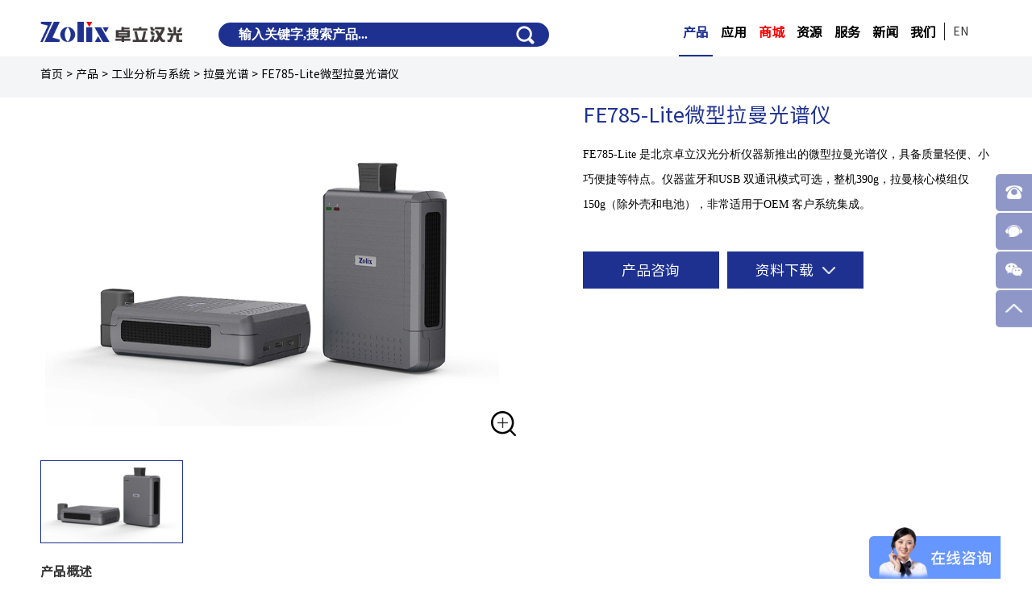

--- FILE ---
content_type: text/html; charset=utf-8
request_url: https://zolix.com.cn/Product_desc/1301_1654.html
body_size: 17377
content:
<!DOCTYPE html>
<html lang="zh-CN">

<head>
    <meta charset="utf-8" />
    <meta http-equiv="X-UA-Compatible" content="IE=edge, chrome=1" />
    <meta name="renderer" content="webkit" />
    <meta name="viewport" content="width=device-width, initial-scale=1, maximum-scale=1, minimum-scale=1, user-scalable=no" />
    <meta name="format-detection" content="telephone=no" />
    <title>FE785-Lite微型拉曼光谱仪_北京卓立汉光仪器有限公司</title>
    <meta name="description" content="" />
    <meta name="keywords" content="" />
    <link rel="stylesheet" href="/public/home/css/cui-rel.css" />

<link rel="stylesheet" href="/public/home/css/style.css" />

<script>
    var _hmt = _hmt || [];
    (function() {
        var hm = document.createElement("script");
        hm.src = "https://hm.baidu.com/hm.js?39f93f9298e120359903cd3702a73e7e";
        var s = document.getElementsByTagName("script")[0];
        s.parentNode.insertBefore(hm, s);
    })();
</script>





    <style>
        .ul-listx3 .con:hover{
            box-shadow: 0 10px 15px rgba(0, 0, 0, 0.1);
        }

        .ul-listx6{
            overflow: hidden;
            padding: 30px 0 80px;
        }
        .ul-listx6 li{
            float: left;
            width: 50%;
            margin-bottom: 10px;
            white-space: nowrap;
            overflow: hidden;
            -ms-text-overflow: ellipsis;
            text-overflow: ellipsis;

        }
        .ul-listx6 li a{
            font-size: 18px;
            color: #000;
            font-weight: bold;
        }
        .ul-listx6 li a:hover{
            color: #1e3190;
        }
        .ul-tabx1-box{
            height: 75px;
        }
        @media screen and (max-width: 1500px){
            .ul-tabx1-box{
                height: 55px;
            }

            .ul-listx6 li a{
                font-size: 16px;
            }
            .floor {
                height: auto;
            }
            .tab_details {
                margin-top: -1px;
            }
            
        }
        @media only screen and (max-width: 1200px){
            .ul-tabx1.fixed {
                top: 105px;
            }
            .row-detailsx1 .col-l, .row-detailsx1 .col-r {
                float: none;
                width: auto;
            }
        }
        @media only screen and (max-width: 767px){
            .ul-listx6{
                padding: 20px 0;
            }
            .ul-listx6 li{
                float: none;
                width: auto;

            }
            .ul-listx6 li a{
                font-size: 14px;
            }
        }

    </style>
</head>

<body>
<script src="/public/home/js/respond.src.js"></script>

<!-- 	<div class="loading">
		<div class="loader-11"></div>
	</div> -->

<!--[if IE 8]>
<style>
    .header-m{
        display: none;
    }
</style>
<![endif]-->
<style>
    .header.small .so {
        padding-top: 20px;
    }

    .header .so ul{
        background-color: #fff;
        display: none;
    }

    .header .so ul li{
        padding: 10px;
        cursor:pointer;
    }

    .header .so ul li:hover{
        color: blue;
    }
    .navsub .tabnav li a::after {display: none;}

    body{
        position: relative;
    }
    .txt-img{
        /* -webkit-transition:1s; */
    }
    .loading{
        position: fixed;
        left:0;
        top: 0;
        width: 100vw;
        height: 100vh;
        z-index: 9999;
        background: #ffffff;
        padding-top: 20%;
        box-sizing: border-box;
        text-align: center;
    }
    .loader-11 {
        background-color: #4b4bff;
        -webkit-animation: loader-11 1.2s infinite ease-in-out;
        animation: loader-11 1.2s infinite ease-in-out;
        display: inline-block;
        width: 2em;
        height: 2em;
        color: inherit;
        vertical-align: middle;
        pointer-events: none;
    }
    .m-float{position:fixed;right:0;top:30%;z-index:100;width:45px}
    .m-float li{position:relative;margin-bottom: 2px;}
    .m-float .pic{width:120px;position:absolute;right:100%;top:0;display:none;box-shadow:0 0 5px rgba(0,0,0,.2)}
    .m-float .pic img{display:block;width:100%;height:auto}
    .m-float li:hover .pic{display:block}
    .m-float .icon{display:block;
        cursor:pointer;
        width:45px;
        height:45px;
        background-repeat:no-repeat;
        background-position:center center;
        -webkit-background-size:cover;background-size:cover;
        border-bottom:1px solid rgba(255,255,255,.1);
        background-color:rgba(30,49,144,.5);
        -webkit-transition:.3s;
        -moz-transition:.3s;
        -ms-transition:.3s;
        -o-transition:.3s;
        transition:.3s;
        background-size: 45%;
        border-top-left-radius: 5px;
        border-bottom-left-radius: 5px;
    }
    .m-float li:hover .icon{background-color:#18277a}
    .m-float .tel{position:absolute;
        right:0;top:0;z-index:5;width:217px;background:#18277a;
        font-family:Arial;font-size:18px;color:#fff;line-height:46px; height: 46px; text-align:center;
        display:none;border-top-left-radius: 5px;
        border-bottom-left-radius: 5px;}
    .m-float .ser{width:157px; text-align: left; padding-left: 10px;font-size:16px;}
    .m-float .tel a{color: #FFFFFF;}
    .m-float .tel img{display:inline-block;vertical-align:middle;margin-top:-2px;margin-right: 13px;}
    .m-float li:hover .tel{display:block}
    .m-float .mo-db{display: none;}
    @media only screen and (max-width:1199px){
        .m-float li:nth-child(4){
            display: none;
        }
        .m-float .pc-db{display: none;}
        .m-float .mo-db{display: block;}
        .m-float .mo-db .tel a{display: block;height: 100%;}
    }
    @-webkit-keyframes loader-11 {
        0% {
            -webkit-transform: perspective(120px) rotateX(0deg) rotateY(0deg);
            transform: perspective(120px) rotateX(0deg) rotateY(0deg);
        }
        50% {
            -webkit-transform: perspective(120px) rotateX(-180.1deg) rotateY(0deg);
            transform: perspective(120px) rotateX(-180.1deg) rotateY(0deg);
        }
        100% {
            -webkit-transform: perspective(120px) rotateX(-180deg) rotateY(-179.9deg);
            transform: perspective(120px) rotateX(-180deg) rotateY(-179.9deg);
        }
    }
    @keyframes loader-11 {
        0% {
            -webkit-transform: perspective(120px) rotateX(0deg) rotateY(0deg);
            transform: perspective(120px) rotateX(0deg) rotateY(0deg);
        }
        50% {
            -webkit-transform: perspective(120px) rotateX(-180.1deg) rotateY(0deg);
            transform: perspective(120px) rotateX(-180.1deg) rotateY(0deg);
        }
        100% {
            -webkit-transform: perspective(120px) rotateX(-180deg) rotateY(-179.9deg);
            transform: perspective(120px) rotateX(-180deg) rotateY(-179.9deg);
        }
    }
</style>
<div class="header">

    <div class="wp">

        <div class="lang lang1">

            <div class="language">

                <div class="con">

                    <a href="/en" class="on">EN</a>

                    <!-- <a href="">中</a> -->

                </div>

            </div>

        </div>

        <span class="menuBtn"><em class="iconfont"></em></span>

        <div class="logo"><a href="https://zolix.com.cn"><img src="/filespath/images/logo/20200729113909.png" data-src="/filespath/images/logo/20200729113909.png" alt=""></a></div>

        <div class="so">

            <div class="soBox">

                <form action="/Search/index.html" method="post" onsubmit="return submit_search();">

                    <input type="text" class="inp" name="kwords" placeholder="输入关键字,搜索产品..." id="kwords" value="" autocomplete="off">

                    <input type="image" src="/public/home/images/so1.png" class="sub" alt="" onclick="this.form.submit();return false;">

                </form>

            </div>
            <ul id="tcontent">
                <li></li>
            </ul>


        </div>

        <div class="hdr">

            <div class="con-bot">

                <ul class="nav ff1">
                                        <li  class="on" > <a  href="/Gong/1102.html"
                     class="v1">产品</a>
                    <div class="pro-box">
                        <div class="nv-tab">
                            <div class="wp">
                                <ul class="TAB2" id=".tab-nv">
                                                                        <li class="okk">
                                        <a  href="/Product/1290.html"  class="t1">
												<span class="ico">
													<img src="/filespath/images/logo/20240408152026.png" data-src="/filespath/images/logo/20240408152026.png" alt="" class="i-ok">
													<img src="/filespath/images/20240325130351.png" data-src="/filespath/images/20240325130351.png" alt="" class="i-on">
												</span>
                                            科学分析仪器                                        </a>
                                    </li>
                                                                        <li class="">
                                        <a  href="/Product/1311.html"  class="t1">
												<span class="ico">
													<img src="/filespath/images/logo/20240408152826.png" data-src="/filespath/images/logo/20240408152826.png" alt="" class="i-ok">
													<img src="/filespath/images/logo/20240408152902.png" data-src="/filespath/images/logo/20240408152902.png" alt="" class="i-on">
												</span>
                                            工业分析与系统                                        </a>
                                    </li>
                                                                        <li class="">
                                        <a  href="/Product/1291.html"  class="t1">
												<span class="ico">
													<img src="/filespath/images/logo/20240408153137.png" data-src="/filespath/images/logo/20240408153137.png" alt="" class="i-ok">
													<img src="/filespath/images/logo/20240408153122.png" data-src="/filespath/images/logo/20240408153122.png" alt="" class="i-on">
												</span>
                                            光谱与成像                                        </a>
                                    </li>
                                                                        <li class="">
                                        <a  href="/Product/1294.html"  class="t1">
												<span class="ico">
													<img src="/filespath/images/logo/20240408153238.png" data-src="/filespath/images/logo/20240408153238.png" alt="" class="i-ok">
													<img src="/filespath/images/logo/20240408153321.png" data-src="/filespath/images/logo/20240408153321.png" alt="" class="i-on">
												</span>
                                            光源                                        </a>
                                    </li>
                                                                        <li class="">
                                        <a  href="/Product/1295.html"  class="t1">
												<span class="ico">
													<img src="/filespath/images/logo/20240408153309.png" data-src="/filespath/images/logo/20240408153309.png" alt="" class="i-ok">
													<img src="/filespath/images/logo/20240408153813.png" data-src="/filespath/images/logo/20240408153813.png" alt="" class="i-on">
												</span>
                                            光机械及元件                                        </a>
                                    </li>
                                                                        <li class="">
                                        <a  href="/prod3con_371_400.html"  class="t1">
												<span class="ico">
													<img src="/public/home/images/icc-01.png" data-src="/public/home/images/icc-01.png" alt="" class="i-ok">
													<img src="/public/home/images/icc-01.png" data-src="/public/home/images/icc-01.png" alt="" class="i-on">
												</span>
                                            光学平台                                        </a>
                                    </li>
                                                                        <li class="">
                                        <a  href="/Product/1293.html"  class="t1">
												<span class="ico">
													<img src="/filespath/images/logo/20240408153758.png" data-src="/filespath/images/logo/20240408153758.png" alt="" class="i-ok">
													<img src="/filespath/images/logo/20240408154224.png" data-src="/filespath/images/logo/20240408154224.png" alt="" class="i-on">
												</span>
                                            运动控制与系统                                        </a>
                                    </li>
                                                                    </ul>
                            </div>
                        </div>
                        <div class="wp">
                                                        <div class="tab-nv ">
                                                                <div class="item">
                                    <h3><a  href="/products3_370_374.html" >拉曼光谱</a></h3>
                                                                        <div class="cla">
                                                                                <a  href="/Product_desc/1105_1817.html" >Finder930全自动显微共焦拉曼光谱分析系统</a>
                                                                                <a  href="/Product_desc/1105_1920.html" >RTS Ultra超高速高分辨显微共聚焦拉曼光谱仪</a>
                                                                                <a  href="/prodcon_370_374_1447.html" >RTS2多功能激光共聚焦显微拉曼光谱仪</a>
                                                                                <a  href="/prodcon_370_374_1448.html" >RTSmini经济型光纤共焦拉曼系统</a>
                                                                                <a  href="/Product_desc/1105_1867.html" >RTS2-V超高真空原位光谱检测系统</a>
                                                                                <a  href="/prodcon_370_374_1129.html" >Finder Insight Pro科研级小型拉曼光谱仪</a>
                                                                                <a  href="/Product_desc/1105_1823.html" >RTS2-P系列特种探头拉曼光谱检测系统</a>
                                                                                <a  href="/Product_desc/1105_1821.html" >RTS2-G系列气体拉曼检测仪</a>
                                                                                <a  href="/Product_desc/1105_1819.html" >RTS2-Endoscopy医用内窥镜拉曼光谱测试仪</a>
                                                                                <a class="more"  href="/products3_370_374.html" >更多&gt;&gt; </a>
                                                                            </div>
                                                                    </div>
                                                                <div class="item">
                                    <h3><a  href="/Goods/1302.html" >荧光光谱/超快光谱</a></h3>
                                                                        <div class="cla">
                                                                                <a  href="/prodcon_370_373_1410.html" >OmniFluo900稳态瞬态荧光光谱仪</a>
                                                                                <a  href="/Product_desc/1302_1877.html" >Omni-fs-TA 飞秒瞬态吸收光谱系统</a>
                                                                                <a  href="/Product_desc/1302_1876.html" >Omni-TAM900宽场飞秒瞬态吸收成像系统</a>
                                                                                <a  href="/Product_desc/1302_1794.html" >OmniFluo990-Xray闪烁体的光谱、 寿命、成像、光产额测量</a>
                                                                                <a  href="/Product_desc/1302_1872.html" >OmniFluo990-ST超快时间分辨光谱测试系统</a>
                                                                                <a  href="/Product_desc/1302_1787.html" >超快光谱测试系统</a>
                                                                                <a  href="/Product_desc/1302_1878.html" >飞秒微加工系统 </a>
                                                                                <a  href="/Product_desc/1302_1577.html" >OmniFluo-FLIM显微荧光寿命成像系统</a>
                                                                                <a  href="/Product_desc/1302_1639.html" >TL-900热释光测试系统</a>
                                                                                <a class="more"  href="/Goods/1302.html" >更多&gt;&gt; </a>
                                                                            </div>
                                                                    </div>
                                                                <div class="item">
                                    <h3><a  href="/Goods/1315.html" >红外光谱</a></h3>
                                                                        <div class="cla">
                                                                                <a  href="/Product_desc/1315_1832.html" >FI-RXF100-G便携式高温傅里叶红外气体分析仪</a>
                                                                                <a  href="/Product_desc/1315_1833.html" >FI-RXF100-R-T双通道双样品腔傅里叶红外光谱仪</a>
                                                                                <a  href="/Product_desc/1315_1834.html" >FI-RXF100-R傅里叶变换红外光谱仪</a>
                                                                                <a  href="/Product_desc/1315_1835.html" >FI-RXF100傅里叶变换红外光谱仪</a>
                                                                                <a  href="/Product_desc/1315_1836.html" >FI-RXF200研究型傅里叶变换红外光谱仪</a>
                                                                                <a  href="/Product_desc/1315_1837.html" >FI-RXF300V真空型傅里叶变换红外光谱仪</a>
                                                                                <a  href="/Product_desc/1315_1838.html" >FI-RXM-S傅里叶变换近红外光谱仪</a>
                                                                                <a  href="/Product_desc/1315_1839.html" >FI-RXMo100便携式傅里叶变换红外光谱仪</a>
                                                                                <a  href="/Product_desc/1315_1840.html" >FI-RXT-TS傅里叶变换近红外光谱仪</a>
                                                                                <a class="more"  href="/Goods/1315.html" >更多&gt;&gt; </a>
                                                                            </div>
                                                                    </div>
                                                                <div class="item">
                                    <h3><a  href="/Goods/1299.html" >原子光谱</a></h3>
                                                                        <div class="cla">
                                                                                <a  href="/Product_desc/1299_1919.html" >AA-9000系列原子吸收分光光度计</a>
                                                                                <a  href="/Product_desc/1299_1918.html" >AA-5000系列原子吸收分光光度计</a>
                                                                                <a  href="/Product_desc/1299_1917.html" >AA-2000系列原子吸收分光光度计</a>
                                                                            </div>
                                                                    </div>
                                                                <div class="item">
                                    <h3><a  href="/products3_370_372.html" >光电测试系统</a></h3>
                                                                        <div class="cla">
                                                                                <a  href="/prodcon_370_372_1014.html" >SolarIV系列太阳能电池伏安特性测量系统</a>
                                                                                <a  href="/prodcon_370_372_1078.html" >Sirius系列太阳光模拟器</a>
                                                                                <a  href="/Product_desc/1175_1921.html" >Sirius-SS1600A大面积太阳模拟器</a>
                                                                                <a  href="/Product_desc/1175_1493.html" >SCS600太阳能电池量子效率测试系统</a>
                                                                                <a  href="/Product_desc/1175_1641.html" >SCS1000大面积太阳能电池量子效率测试系统</a>
                                                                                <a  href="/Product_desc/1175_1495.html" >DSR300微纳器件光谱响应度测试系统</a>
                                                                                <a  href="/Product_desc/1175_1494.html" >DSR600光电探测器光谱响应度标定系统</a>
                                                                                <a  href="/Product_desc/1175_1576.html" >DSR500-LBIC微纳光电流成像测试系统</a>
                                                                                <a  href="/Product_desc/1175_1643.html" >DSR800瞬态光电性能测试系统</a>
                                                                                <a class="more"  href="/products3_370_372.html" >更多&gt;&gt; </a>
                                                                            </div>
                                                                    </div>
                                                                <div class="item">
                                    <h3><a  href="/Goods/1289.html" >微区磁光及角分辨</a></h3>
                                                                        <div class="cla">
                                                                                <a  href="/Product_desc/1289_1790.html" >MARS系列全自动显微角分辨光谱及成像系统</a>
                                                                                <a  href="/Product_desc/1289_1791.html" >MAMOS系列微区磁光克尔及磁圆二色测试系统</a>
                                                                                <a  href="/Product_desc/1289_1849.html" >MAPS-TR反射/透射光谱共聚焦扫描成像系统</a>
                                                                                <a  href="/Product_desc/1289_1848.html" >MAPS-SHG系列偏振二次谐波扫描成像系统</a>
                                                                                <a  href="/Product_desc/1289_1847.html" >MAPS-LBIC系列多功能光电流扫描成像系统</a>
                                                                                <a  href="/Product_desc/1289_1846.html" >MAPS-Zscan系列测量三阶光学非线性的Z扫描系统</a>
                                                                                <a  href="/Product_desc/1289_1845.html" >MAPS-LTMS系列低温/磁场微区光谱测试系统</a>
                                                                                <a  href="/Product_desc/1289_1844.html" >MAPS-Software全自动化软件</a>
                                                                            </div>
                                                                    </div>
                                                                <div class="item">
                                    <h3><a  href="/Goods/1288.html" >综合光电性能测试系统</a></h3>
                                                                        <div class="cla">
                                                                                <a  href="/Product_desc/1288_1789.html" >STS系列拉曼/荧光/光电流综合测试系统</a>
                                                                                <a  href="/Product_desc/1288_1868.html" >RTS2-InSitu原位光谱测试系统</a>
                                                                                <a  href="/Product_desc/1288_1634.html" >Finder-NV系列基于NV色心的ODMR与反聚束测试分析系统</a>
                                                                                <a  href="/Product_desc/1288_1818.html" >EC-TERS电化学针尖增强拉曼l联用光谱测试系统</a>
                                                                                <a  href="/Product_desc/1288_1824.html" >RTS2-Omni-Imager拉曼-高光谱联用显微光谱测试系统</a>
                                                                                <a  href="/Product_desc/1288_1870.html" >RTS- SEMR拉曼-电镜联用光谱测试系统</a>
                                                                                <a  href="/Product_desc/1288_1879.html" >RTS-LIBS拉曼-LIBS联用光谱测试系统</a>
                                                                                <a  href="/Product_desc/1288_1871.html" >RTS-LTRS光镊拉曼联用光谱测试系统</a>
                                                                            </div>
                                                                    </div>
                                                                <div class="item">
                                    <h3><a  href="/Goods/1300.html" >透射/反射/吸收光谱</a></h3>
                                                                        <div class="cla">
                                                                                <a  href="/Product_desc/1300_1531.html" >OmniTR透射、反射/吸收光谱测量系统</a>
                                                                                <a  href="/Product_desc/1300_1530.html" >OmniDR漫反射率测量系统</a>
                                                                                <a  href="/Product_desc/1300_1529.html" >OmniES发射光谱测量系统</a>
                                                                            </div>
                                                                    </div>
                                                            </div>
                                                        <div class="tab-nv dn">
                                                                <div class="item">
                                    <h3><a  href="/Goods/1301.html" >拉曼光谱</a></h3>
                                                                        <div class="cla">
                                                                                <a  href="/prodcon_370_374_1071.html" >Finder-Edge-785手持式拉曼光谱仪</a>
                                                                                <a  href="/prodcon_370_374_1488.html" >FE1064-Pro手持式拉曼光谱仪</a>
                                                                                <a  href="/prodcon_370_374_1356.html" >FI-FO便携式光纤探头拉曼光谱仪</a>
                                                                                <a  href="/prodcon_370_374_1357.html" >FI-Lite液体池专用便携拉曼光谱仪</a>
                                                                                <a  href="/Product_desc/1301_1765.html" >FI-RIR便携式红外拉曼一体机</a>
                                                                                <a  href="/Product_desc/1301_1654.html" >FE785-Lite微型拉曼光谱仪</a>
                                                                            </div>
                                                                    </div>
                                                                <div class="item">
                                    <h3><a  href="/products3_370_373.html" >荧光光谱</a></h3>
                                                                        <div class="cla">
                                                                                <a  href="/Product_desc/1103_1825.html" >SmartFluo-Pro三维荧光光谱仪</a>
                                                                                <a  href="/prodcon_370_373_1414.html" >稳态瞬态荧光光谱仪配件</a>
                                                                            </div>
                                                                    </div>
                                                                <div class="item">
                                    <h3><a  href="/Goods/1267.html" >半导体光学参数检测</a></h3>
                                                                        <div class="cla">
                                                                                <a  href="/Product_desc/1267_1618.html" >SPM900半导体晶圆缺陷与少子寿命测试系统</a>
                                                                                <a  href="/Product_desc/1267_1619.html" >SPM300半导体晶圆应力& 载流子浓度测试系统</a>
                                                                                <a  href="/Product_desc/1267_1923.html" >DSR300-DUV深紫外光电流测试系统</a>
                                                                                <a  href="/Product_desc/1267_1924.html" >OmniFluo990-DUV 深紫外宽禁带半导体荧光测试系统</a>
                                                                            </div>
                                                                    </div>
                                                            </div>
                                                        <div class="tab-nv dn">
                                                                <div class="item">
                                    <h3><a  href="/Product/1199.html" >光谱仪/单色仪及附件</a></h3>
                                                                        <div class="cla">
                                                                                <a  href="/Gong/1322.html" >HiperS-320i消像差影像校正光谱仪</a>
                                                                                <a  href="/Gong/1323.html" >Omni-iSpecT高光通量透射式光谱仪</a>
                                                                                <a  href="/Gong/1361.html" >Omni-λ S系列影像校正光栅光谱仪</a>
                                                                                <a  href="/Gong/1324.html" >Omni-λ i系列影像校正光栅光谱仪</a>
                                                                                <a  href="/Gong/1346.html" >级联光谱仪</a>
                                                                                <a  href="/Gong/1325.html" >光谱仪/单色仪附件</a>
                                                                            </div>
                                                                    </div>
                                                                <div class="item">
                                    <h3><a  href="/Product/1347.html" >科学级成像相机及模块</a></h3>
                                                                        <div class="cla">
                                                                                <a  href="/Gong/1285.html" >SIC系列纳秒级像增强型相机</a>
                                                                                <a  href="/Gong/1348.html" >FC系列可见光分幅相机</a>
                                                                                <a  href="/Gong/1286.html" >ST10系列皮秒级条纹相机</a>
                                                                                <a  href="/Gong/1359.html" >IIM系列像增强模组</a>
                                                                            </div>
                                                                    </div>
                                                                <div class="item">
                                    <h3><a  href="/Goods/1287.html" >测试系统</a></h3>
                                                                        <div class="cla">
                                                                                <a  href="/Product_desc/1287_1625.html" >Flame image-C-LIF火焰自由基成像系统</a>
                                                                                <a  href="/Product_desc/1287_1624.html" >LIBS-Lab 实验室元素分析测试系统</a>
                                                                                <a  href="/Product_desc/1287_1620.html" >PlasmaD-TS等离子体诊断测试系统</a>
                                                                                <a  href="/Product_desc/1287_1621.html" >PlasmaD-LIF等离子体诊断测试系统</a>
                                                                                <a  href="/Product_desc/1287_1928.html" >LIBS-R900科研版LIBS分析系统</a>
                                                                                <a  href="/Product_desc/1287_1929.html" >LIBS-E900实验室版LIBS分析系统</a>
                                                                                <a  href="/Product_desc/1287_1930.html" >LIBS-OL900工业在线LIBS分析系统</a>
                                                                                <a  href="/Product_desc/1287_1931.html" >LIBS-Multi900多模组LIBS综合测试系统</a>
                                                                            </div>
                                                                    </div>
                                                                <div class="item">
                                    <h3><a  href="/Product/1350.html" >光谱相机及单点探测器</a></h3>
                                                                        <div class="cla">
                                                                                <a  href="/Gong/1351.html" >Dfield系列科学级光谱CCD相机</a>
                                                                                <a  href="/Gong/1352.html" >DField系列近红外线阵探测器</a>
                                                                                <a  href="/Gong/1353.html" >DSi系列硅光电探测器</a>
                                                                                <a  href="/Gong/1354.html" >PMTH系列光电倍增管</a>
                                                                                <a  href="/Gong/1355.html" >DInGaAs系列近红外单点探测器</a>
                                                                                <a  href="/Gong/1356.html" >DPbS系列近中红外单点探测器</a>
                                                                                <a  href="/Gong/1363.html" >DInAs系列近中红外单点探测器</a>
                                                                                <a  href="/Gong/1364.html" >DInSb系列近中红外单点探测器</a>
                                                                                <a  href="/Gong/1357.html" >DMCT系列中远红外探测器</a>
                                                                                <a class="more"  href="/Product/1350.html" >更多&gt;&gt; </a>
                                                                            </div>
                                                                    </div>
                                                                <div class="item">
                                    <h3><a  href="/Goods/1203.html" >光纤光谱仪</a></h3>
                                                                        <div class="cla">
                                                                                <a  href="/Product_desc/1203_1828.html" >SGM1700近红外光纤光谱仪</a>
                                                                                <a  href="/Product_desc/1203_1827.html" >SGM30系列光纤光谱仪</a>
                                                                            </div>
                                                                    </div>
                                                            </div>
                                                        <div class="tab-nv dn">
                                                                <div class="item">
                                    <h3><a  href="/Goods/1254.html" >可调单色光源</a></h3>
                                                                        <div class="cla">
                                                                                <a  href="/prodcon_370_490_1275.html" >TLS系列可调单色光源</a>
                                                                                <a  href="/Product_desc/1254_1573.html" >可调单色光源附件</a>
                                                                            </div>
                                                                    </div>
                                                                <div class="item">
                                    <h3><a  href="/Goods/1305.html" >氙灯及溴钨灯光源</a></h3>
                                                                        <div class="cla">
                                                                                <a  href="/prodcon_370_378_920.html" >150W氙灯光源</a>
                                                                                <a  href="/Product_desc/1305_1796.html" >450W氙灯光源</a>
                                                                                <a  href="/prodcon_370_378_925.html" >溴钨灯光源 150W-250W</a>
                                                                                <a  href="/prodcon_370_378_922.html" >光催化氙灯光源 300W催化光源</a>
                                                                            </div>
                                                                    </div>
                                                                <div class="item">
                                    <h3><a  href="/Goods/1307.html" >超连续激光器</a></h3>
                                                                        <div class="cla">
                                                                                <a  href="/Product_desc/1307_1812.html" >Gloria-SC-N超连续谱激光器-长脉宽系列</a>
                                                                                <a  href="/Product_desc/1307_1811.html" >Gloria-SC-P超连续谱激光器-超短脉冲系列</a>
                                                                                <a  href="/Product_desc/1307_1914.html" >Gloria-SC-P-UVE超连续谱激光器</a>
                                                                                <a  href="/Product_desc/1307_1955.html" >超连续谱宽带可调滤波器</a>
                                                                            </div>
                                                                    </div>
                                                                <div class="item">
                                    <h3><a  href="/Goods/1308.html" >飞秒激光器</a></h3>
                                                                        <div class="cla">
                                                                                <a  href="/Product_desc/1308_1813.html" >FFL-25高能量飞秒激光器</a>
                                                                                <a  href="/Product_desc/1308_1814.html" >ZL-OPA系列掺镱类激光泵浦参量放大器</a>
                                                                            </div>
                                                                    </div>
                                                                <div class="item">
                                    <h3><a  href="/Goods/1309.html" >其他光源</a></h3>
                                                                        <div class="cla">
                                                                                <a  href="/prodcon_370_378_375.html" >复合光源</a>
                                                                                <a  href="/Product_desc/1309_1805.html" >氘灯光源</a>
                                                                                <a  href="/Product_desc/1309_1809.html" >多通道LED光源</a>
                                                                                <a  href="/Product_desc/1309_1802.html" >氮化硅红外光源LSH-SiN40</a>
                                                                                <a  href="/Product_desc/1309_1800.html" >波长校准光源</a>
                                                                                <a  href="/Product_desc/1309_1894.html" >激光诱导高亮度白光光源</a>
                                                                            </div>
                                                                    </div>
                                                                <div class="item">
                                    <h3><a  href="/Goods/1310.html" >光源附件</a></h3>
                                                                        <div class="cla">
                                                                                <a  href="/Product_desc/1310_1815.html" >光源附件</a>
                                                                                <a  href="/Product_desc/1310_1843.html" >EQ光源附件</a>
                                                                            </div>
                                                                    </div>
                                                                <div class="item">
                                    <h3><a  href="/Goods/1319.html" >深紫外飞秒激光器</a></h3>
                                                                        <div class="cla">
                                                                                <a  href="/Product_desc/1319_1831.html" >深紫外飞秒激光器</a>
                                                                            </div>
                                                                    </div>
                                                            </div>
                                                        <div class="tab-nv dn">
                                                                <div class="item">
                                    <h3><a  href="/Product/1338.html" >笼式与光学系统</a></h3>
                                                                        <div class="cla">
                                                                                <a  href="/Gong/1283.html" >笼式系统</a>
                                                                                <a  href="/products3_371_399_495.html" >光学系统</a>
                                                                                <a  href="/Gong/1339.html" >光学系统组件</a>
                                                                            </div>
                                                                    </div>
                                                                <div class="item">
                                    <h3><a  href="/prod3con_371_399.html" >光学元件调整架</a></h3>
                                                                        <div class="cla">
                                                                                <a  href="/products3_371_399_455.html" >反射/分束镜调整架</a>
                                                                                <a  href="/products3_371_399_459.html" >透镜调整架</a>
                                                                                <a  href="/products3_371_399_457.html" >偏振元件调整架</a>
                                                                                <a  href="/products3_371_399_468.html" >工业调整架</a>
                                                                                <a  href="/products3_371_399_458.html" >滤光片固定架</a>
                                                                                <a  href="/products3_371_399_461.html" >棱镜/圆柱体调整架</a>
                                                                            </div>
                                                                    </div>
                                                                <div class="item">
                                    <h3><a  href="/Product/1340.html" >专用调整架/空间滤波</a></h3>
                                                                        <div class="cla">
                                                                                <a  href="/products3_371_399_460.html" >专用调整架</a>
                                                                                <a  href="/products3_371_399_463.html" >空间滤波产品</a>
                                                                            </div>
                                                                    </div>
                                                                <div class="item">
                                    <h3><a  href="/Product/1341.html" >安装件/附件</a></h3>
                                                                        <div class="cla">
                                                                                <a  href="/products3_371_399_467.html" >接杆及杆架</a>
                                                                                <a  href="/products3_371_399_466.html" >光学调整架附件及其他</a>
                                                                            </div>
                                                                    </div>
                                                                <div class="item">
                                    <h3><a  href="/Product/1342.html" >反射/分束镜</a></h3>
                                                                        <div class="cla">
                                                                                <a  href="/products3_371_401_429.html" >反射镜</a>
                                                                                <a  href="/products3_371_401_430.html" >分束镜</a>
                                                                            </div>
                                                                    </div>
                                                                <div class="item">
                                    <h3><a  href="/Product/1343.html" >透镜/镜片组</a></h3>
                                                                        <div class="cla">
                                                                                <a  href="/products3_371_401_469.html" >透镜</a>
                                                                                <a  href="/products3_371_401_470.html" >扩束镜</a>
                                                                                <a  href="/products3_371_401_471.html" >显微物镜</a>
                                                                            </div>
                                                                    </div>
                                                                <div class="item">
                                    <h3><a  href="/products3_371_401_473.html" >滤光片</a></h3>
                                                                        <div class="cla">
                                                                                <a  href="/Product_desc/1230_1667.html" >JSL系列窄带干涉滤光片</a>
                                                                                <a  href="/prodcon_371_401_473_772.html" >SIGMA  KOKI窄带干涉滤光片</a>
                                                                                <a  href="/prodcon_371_401_473_778.html" >带通滤光片</a>
                                                                                <a  href="/prodcon_371_401_473_781.html" >中性密度滤光片(Neutral Density Filters）</a>
                                                                                <a  href="/Product_desc/1230_1740.html" >SIGMA  KOKI短波通滤光片</a>
                                                                                <a  href="/Product_desc/1230_1739.html" >SWPF系列短波通滤光片</a>
                                                                                <a  href="/Product_desc/1230_1741.html" >LWPF长波通滤光片</a>
                                                                                <a  href="/Product_desc/1230_1748.html" >SIGMA  KOKI长波通滤光片</a>
                                                                                <a  href="/Product_desc/1230_1751.html" >SIGMA  KOKI吸收型中性密度滤光片</a>
                                                                                <a class="more"  href="/products3_371_401_473.html" >更多&gt;&gt; </a>
                                                                            </div>
                                                                    </div>
                                                                <div class="item">
                                    <h3><a  href="/Product/1344.html" >偏振元件及其他</a></h3>
                                                                        <div class="cla">
                                                                                <a  href="/products3_371_401_474.html" >偏振元件</a>
                                                                                <a  href="/products3_371_401_428.html" >激光窗口及毛玻璃</a>
                                                                                <a  href="/products3_371_401_472.html" >棱镜</a>
                                                                                <a  href="/products3_371_401_475.html" >激光器及其他</a>
                                                                            </div>
                                                                    </div>
                                                            </div>
                                                        <div class="tab-nv dn">
                                                                <div class="item">
                                    <h3><a  href="/products3_371_400_422.html" >光学面包板</a></h3>
                                                                        <div class="cla">
                                                                                <a  href="/prodcon_371_400_422_446.html" >OTSB系列铝合金面包板</a>
                                                                                <a  href="/prodcon_371_400_422_452.html" >不锈钢面包板NTBB系列</a>
                                                                                <a  href="/Product_desc/1132_1664.html" >NTBP系列不锈钢面包板</a>
                                                                                <a  href="/Product_desc/1132_1665.html" >NTBR系列隔振面包板</a>
                                                                                <a  href="/prodcon_371_400_422_1367.html" >NTBK系列蜂窝不锈钢面包板</a>
                                                                            </div>
                                                                    </div>
                                                                <div class="item">
                                    <h3><a  href="/products3_371_400_423.html" >阻尼隔振平台</a></h3>
                                                                        <div class="cla">
                                                                                <a  href="/Product_desc/1133_1534.html" >SRB系列薄型阻尼隔振光学平台</a>
                                                                                <a  href="/Product_desc/1133_1537.html" >SRP系列标准阻尼隔振光学平台</a>
                                                                                <a  href="/prodcon_371_400_423_1368.html" >DRB系列薄型双频阻尼隔振光学平台</a>
                                                                                <a  href="/prodcon_371_400_423_1369.html" >标准双频阻尼隔振光学平台DRP系列</a>
                                                                                <a  href="/Product_desc/1133_1688.html" >DRN系列精密双频阻尼隔振光学平台</a>
                                                                            </div>
                                                                    </div>
                                                                <div class="item">
                                    <h3><a  href="/products3_371_400_424.html" >气浮隔振平台</a></h3>
                                                                        <div class="cla">
                                                                                <a  href="/Product_desc/1134_1578.html" >NAP系列气浮隔振光学平台</a>
                                                                                <a  href="/prodcon_371_400_424_1372.html" >TPR系列三线摆式气浮隔振平台</a>
                                                                                <a  href="/Product_desc/1134_968.html" >ZSR-P系列独立型气浮隔振光学平台</a>
                                                                                <a  href="/prodcon_371_400_424_971.html" >ZDR系列独立型气浮隔振光学平台</a>
                                                                                <a  href="/Product_desc/1134_1939.html" >ZDH系列高性能独立型气浮隔振支撑腿</a>
                                                                                <a  href="/prodcon_371_400_424_966.html" >ZTP系列半膜片式气浮隔振光学平台</a>
                                                                            </div>
                                                                    </div>
                                                                <div class="item">
                                    <h3><a  href="/products3_371_400_523.html" >仪器架</a></h3>
                                                                        <div class="cla">
                                                                                <a  href="/prodcon_371_400_523_1378.html" >OTNS系列隔振光学平台仪器支架</a>
                                                                            </div>
                                                                    </div>
                                                                <div class="item">
                                    <h3><a  href="/products3_371_400_427.html" >平台配件及应用案例</a></h3>
                                                                        <div class="cla">
                                                                                <a  href="/prodcon_371_400_442_1109.html" >隔振平台应用实例</a>
                                                                                <a  href="/prodcon_371_400_441_1108.html" >隔振光学平台拼接案例</a>
                                                                                <a  href="/prodcon_371_400_427_474.html" >低噪音无油空气压缩</a>
                                                                                <a  href="/prodcon_371_400_427_472.html" >RBP橡胶平垫</a>
                                                                                <a  href="/prodcon_371_400_427_471.html" >RBL橡胶垫脚</a>
                                                                                <a  href="/prodcon_371_400_427_470.html" >OTSB-HD100铝合金面包板把手</a>
                                                                            </div>
                                                                    </div>
                                                                <div class="item">
                                    <h3><a  href="/products3_371_400_494.html" >主动隔振光学平台</a></h3>
                                                                        <div class="cla">
                                                                                <a  href="/Product_desc/1136_1942.html" >ZVI-FT系列气浮主动隔振平台</a>
                                                                                <a  href="/Product_desc/1136_1946.html" >ZVI-ST系列钢弹簧主动隔振平台</a>
                                                                                <a  href="/Product_desc/1136_1945.html" >ZVI-FV系列气浮并联负刚度主动隔振平台</a>
                                                                                <a  href="/Product_desc/1136_1944.html" >ZVI-VB系列真空主动隔振平台</a>
                                                                                <a  href="/Product_desc/1136_1943.html" >一体式主动隔振平台</a>
                                                                                <a  href="/Product_desc/1136_1882.html" >欧库睿因i4系列桌面式主动隔振系统</a>
                                                                                <a  href="/Product_desc/1136_1883.html" >Nano系列小型主动隔振平台</a>
                                                                                <a  href="/Product_desc/1136_1884.html" >VarioBasic模块化手动负载调节隔振元件和控制器</a>
                                                                                <a  href="/Product_desc/1136_1885.html" >Workstation 集成i4的人体工程学实验台</a>
                                                                                <a class="more"  href="/products3_371_400_494.html" >更多&gt;&gt; </a>
                                                                            </div>
                                                                    </div>
                                                                <div class="item">
                                    <h3><a  href="/Goods/1374.html" >低温低振光学测试平台</a></h3>
                                                                        <div class="cla">
                                                                                <a  href="/Product_desc/1374_1970.html" >ColdTable低温低振光学测试平台</a>
                                                                            </div>
                                                                    </div>
                                                            </div>
                                                        <div class="tab-nv dn">
                                                                <div class="item">
                                    <h3><a  href="/Goods/1257.html" >常温压电位移台</a></h3>
                                                                        <div class="cla">
                                                                                <a  href="/Product_desc/1257_1769.html" >LSxxX.lab.O/R系列压电纳米线性位移台</a>
                                                                                <a  href="/Product_desc/1257_1770.html" >LSxxZ.lab.O/R系列压电纳米线性升降台</a>
                                                                                <a  href="/Product_desc/1257_1771.html" >RSxx.lab.O/R系列压电纳米旋转台</a>
                                                                                <a  href="/Product_desc/1257_1772.html" >压电纳米角位移台</a>
                                                                                <a  href="/Product_desc/1257_1773.html" >中空压电载物台</a>
                                                                                <a  href="/Product_desc/1257_1774.html" >压电六轴并联系统Free6D.3-2.150系列</a>
                                                                                <a  href="/Product_desc/1257_1775.html" >亚纳米物镜自动对焦台Carrier.OBHLxx.C.HV系列</a>
                                                                                <a  href="/Product_desc/1257_1777.html" >SD15/30.x.C系列亚纳米高动态压电扫描台</a>
                                                                                <a  href="/Product_desc/1257_1778.html" >亚纳米高负载压电扫描台SH30.xyz.C系列</a>
                                                                                <a class="more"  href="/Goods/1257.html" >更多&gt;&gt; </a>
                                                                            </div>
                                                                    </div>
                                                                <div class="item">
                                    <h3><a  href="/Goods/1284.html" >低温压电位移台</a></h3>
                                                                        <div class="cla">
                                                                                <a  href="/Product_desc/1284_1602.html" >Linearxx-X极低温线性压电位移台</a>
                                                                                <a  href="/Product_desc/1284_1597.html" >Linearxx-Z极低温线性压电升降台</a>
                                                                                <a  href="/Product_desc/1284_1766.html" >极低温线性压电旋转台Rotatorxx-(optic)</a>
                                                                                <a  href="/Product_desc/1284_1767.html" >Goniometerxx-theta/phi极低温线性压电摆动台</a>
                                                                                <a  href="/Product_desc/1284_1768.html" >Scannerxx-xy/z极低温压电扫描台</a>
                                                                            </div>
                                                                    </div>
                                                                <div class="item">
                                    <h3><a  href="/prod3con_371_384.html" >电动滑台</a></h3>
                                                                        <div class="cla">
                                                                                <a  href="/products3_371_384_443.html" >电动直线滑台</a>
                                                                                <a  href="/products3_371_384_444.html" >电动升降台</a>
                                                                                <a  href="/products3_371_384_445.html" >电动旋转台</a>
                                                                                <a  href="/products3_371_384_446.html" >电动摆动滑台</a>
                                                                                <a  href="/Gong/1245.html" >并联多轴机器人</a>
                                                                                <a  href="/products3_371_384_528.html" >串联多轴系统</a>
                                                                                <a  href="/products3_371_384_527.html" >对位平台</a>
                                                                            </div>
                                                                    </div>
                                                                <div class="item">
                                    <h3><a  href="/Product/1114.html" >手动位移台</a></h3>
                                                                        <div class="cla">
                                                                                <a  href="/products3_371_385_449.html" >光纤专用手动滑台</a>
                                                                                <a  href="/products3_371_385_450.html" >手动直线滑台</a>
                                                                                <a  href="/products3_371_385_451.html" >手动升降台</a>
                                                                                <a  href="/products3_371_385_452.html" >手动旋转台</a>
                                                                                <a  href="/products3_371_385_453.html" >手动摆动台</a>
                                                                                <a  href="/Gong/1247.html" >整体式手动滑台</a>
                                                                                <a  href="/Gong/1282.html" >组合式手动滑台</a>
                                                                                <a  href="/Gong/1368.html" >真空手动滑台</a>
                                                                                <a  href="/Gong/1274.html" >滑台专用附件及其他</a>
                                                                            </div>
                                                                    </div>
                                                                <div class="item">
                                    <h3><a  href="/products3_371_384_447.html" >控制器</a></h3>
                                                                        <div class="cla">
                                                                                <a  href="/Product_desc/1112_1745.html" >Newton.Pro.xO/xR常温压电位移台控制器</a>
                                                                                <a  href="/Product_desc/1112_1747.html" >MC-Newton.NxO/NxR常温压电位移台控制器</a>
                                                                                <a  href="/Product_desc/1112_1749.html" >MC-NewtonLT.06系列低温压电位移台控制器</a>
                                                                                <a  href="/prodcon_371_384_447_894.html" >TMC-USB系列控制器</a>
                                                                                <a  href="/prodcon_371_384_447_507.html" >MC600系列控制器</a>
                                                                                <a  href="/Product_desc/1112_1644.html" >ZC300系列运动控制器</a>
                                                                                <a  href="/prodcon_371_384_447_1418.html" >SR2驱动器</a>
                                                                                <a  href="/prodcon_371_384_447_1419.html" >SR4驱动器</a>
                                                                            </div>
                                                                    </div>
                                                                <div class="item">
                                    <h3><a  href="/Product/1328.html" >光机电一体化系统</a></h3>
                                                                        <div class="cla">
                                                                                <a  href="/Gong/1317.html" >车载照明</a>
                                                                                <a  href="/Gong/1318.html" >显示测量</a>
                                                                                <a  href="/Gong/1329.html" >光通讯</a>
                                                                                <a  href="/Gong/1330.html" >半导体</a>
                                                                                <a  href="/Gong/1331.html" >3C&消费电子</a>
                                                                                <a  href="/Gong/1332.html" >激光雷达</a>
                                                                            </div>
                                                                    </div>
                                                                <div class="item">
                                    <h3><a  href="/Goods/1367.html" >自动化显微成像组件</a></h3>
                                                                        <div class="cla">
                                                                                <a  href="/Product_desc/1367_1863.html" >自动化显微成像模组</a>
                                                                            </div>
                                                                    </div>
                                                                <div class="item">
                                    <h3><a  href="/Goods/1373.html" >纳米级位置传感</a></h3>
                                                                        <div class="cla">
                                                                                <a  href="/Product_desc/1373_1958.html" >Faraday 系列电容式位置传感器</a>
                                                                                <a  href="/Product_desc/1373_1957.html" >Fresnel-03 激光干涉仪</a>
                                                                            </div>
                                                                    </div>
                                                            </div>
                                                    </div>
                    </div>
                    </li>
                                        <li > <a  href="/solution.html"  class="v1">应用</a>

                    
                    <dl>

                        <div class="wp">
                            <dd>

                                
                                <a  href="/solution/app/8.html"  class="v2">材料科学</a>

                                
                                <a  href="/solution/app/4.html"  class="v2">生物医学</a>

                                
                                <a  href="/solution/app/2.html"  class="v2">食药环侦</a>

                                
                                <a  href="/solution/app/1.html"  class="v2">环境科学</a>

                                
                                <a  href="/solution/app/3.html"  class="v2">能源冶金矿物</a>

                                
                                <a  href="/solution/app/7.html"  class="v2">科学研究</a>

                                
                                <a  href="/solution/app/6.html"  class="v2">信息技术</a>

                                
                                <a  href="/solution/app/5.html"  class="v2">先进制造</a>

                                
                                <a  href="/solution/app/9.html"  class="v2">激光加工</a>

                                
                                <a  href="/solution/app/11.html"  class="v2">光通信行业</a>

                                
                            </dd>
                        </div>

                    </dl>

                                        </li>
                                        <li > <a  href="https://shop.zolix.com.cn/"
                                                                                      target="_blank"  class="v1">商城</a>

                                        </li>
                                        <li > <a  href="/Aggre/1147.html"  class="v1">资源</a>

                    
                    <dl>

                        <div class="wp">
                            <dd>

                                
                                <a  href="/Gong/1235.html"  class="v2">客户实例</a>

                                
                                <a  href="/Gong/1148.html"  class="v2">前沿视点</a>

                                
                                <a  href="/Gong/1208.html"  class="v2">会议培训</a>

                                
                                <a  href="/Gong/1152.html"  class="v2">专家讲座</a>

                                
                                <a  href="/Gong/1153.html"  class="v2">技术文档</a>

                                
                                <a  href="/Gong/1163.html"  class="v2">产品手册</a>

                                
                                <a  href="/Gong/1251.html"  class="v2">产品说明书</a>

                                
                                <a  href="https://www.zolix.com.cn/dist/index.html" target="_blank"  class="v2">光谱色散计算工具</a>

                                
                            </dd>
                        </div>

                    </dl>

                                        </li>
                                        <li > <a  href="/Gong/1142.html"  class="v1">服务</a>

                    
                    <dl>

                        <div class="wp">
                            <dd>

                                
                                <a  href="/Service.html"  class="v2">服务承诺</a>

                                
                                <a  href="/Quality.html"  class="v2">品质保证</a>

                                
                                <a  href="/Gong/1145.html"  class="v2">售后服务</a>

                                
                            </dd>
                        </div>

                    </dl>

                                        </li>
                                        <li > <a  href="/Gong/352.html"  class="v1">新闻</a>

                    
                    <dl>

                        <div class="wp">
                            <dd>

                                
                                <a  href="/news_352_353.html"  class="v2">公司新闻</a>

                                
                                <a  href="/news_352_355.html"  class="v2">市场活动</a>

                                
                                <a  href="/Gong/1088.html"  class="v2">前沿资讯</a>

                                
                            </dd>
                        </div>

                    </dl>

                                        </li>
                                        <li > <a  href="/Gong/1090.html"  class="v1">我们</a>

                    
                    <dl>

                        <div class="wp">
                            <dd>

                                
                                <a  href="/About/1093.html"
                                    class="v2">关于卓立</a>

                                
                                <a  href="/Gong/1091.html"  class="v2">加入我们</a>

                                
                                <a  href="/Gong/1100.html"  class="v2">联系我们</a>

                                
                            </dd>
                        </div>

                    </dl>

                                        </li>
                                        <li class="lang">

                        <div class="language">

                            <div class="con">

                                <a href="https://www.zolix-group.com/" target="_blank" class="on">EN</a>

                                <!-- <a href="">中</a> -->

                            </div>

                        </div>
                    </li>
                                    </ul>
            </div>
        </div>

        <ul class="m-float">
            <li>
                <i class="icon" style="background-image: url(/public/home/images/img10-c.png);"></i>
                <div class="tel">
                    <a href="tel:13810146393"><img src="/public/home/images/img10-c.png" data-src="/public/home/images/img10-c.png" alt="">13810146393</a>
                </div>
            </li>
            <li class="pc-db">
                <a href="http://p.qiao.baidu.com/cps/chat?siteId=1808689&userId=667356&siteToken=39f93f9298e120359903cd3702a73e7e" target="_blank"><i class="icon" style="background-image: url(/public/home/images/img9-c.png);"></i></a>
                <div class="tel ser">
                    <a href="http://p.qiao.baidu.com/cps/chat?siteId=1808689&userId=667356&siteToken=39f93f9298e120359903cd3702a73e7e" target="_blank"><img src="/public/home/images/img9-c.png" data-src="/public/home/images/img9-c.png" alt="">在线咨询</a>
                </div>
            </li>
            <li class="mo-db">
                <a href="/Maps/1100.html" target="_blank"><i class="icon" style="background-image: url(/public/home/images/img9-c.png);"></i></a>
                <div class="tel ser">
                    <a href="/Maps/1100.html" target="_blank"><img src="/public/home/images/img9-c.png" data-src="/public/home/images/img9-c.png" alt="">在线咨询</a>
                </div>
            </li>
            <li style="display: block">
                <!--	                      <i class="icon" style="background-image: url(/public/home/images/img11-c.png);"></i>
                     <div class="pic"><img src="/filespath/images/logo/20231008093230.jpg" data-src="/filespath/images/logo/20231008093230.jpg" alt=""></div>
                     -->
                <!--					 <a href="https://work.weixin.qq.com/kfid/kfc543f7dfcac595151" target="_blank">-->
                <a href="javascript:void(0);">
                    <i class="icon" style="background-image: url(/public/home/images/img11-c.png);"></i>
                    <div class="pic"><img src="/filespath/images/logo/20231008093230.jpg" data-src="/filespath/images/logo/20231008093230.jpg" alt=""></div>
                </a>


            </li>
            <!-- <li>
                   <i class="icon" style="background-image: url(/public/home/images/WhatsApp.png);"></i>
                   <div class="pic"><img src="/public/home/images/WhatsApp.png" alt="">13910278534</div>
               </li>-->
            <li>
                <i class="icon go-top" style="background-image: url(/public/home/images/img12-c.png);"></i>
            </li>
        </ul>

    </div>

</div>

<div class="header-m">

    <div class="inner">

        <span class="btn-close"><em class="iconfont"></em></span>

        <!-- <div class="lang-m"><a href=""><em class="iconfont"></em>EN</a></div> -->

        <div class="soBox-m">

            <form action="/Search/index.html" method="post">

                <input type="text" class="inp" name="kwords" autocomplete="off" placeholder="输入关键字,搜索产品..." value="">

                <button class="sub"><em class="iconfont" onclick="this.form.submit();return false;"></em></button>

            </form>

        </div>

        <ul class="nav-m">

            <li>

                <a href="https://zolix.com.cn" class="v1">首页</a>

            </li>

            
            <li>

                
                <span class="btn-slide">

					<em class="icon1 iconfont"></em>

					<em class="icon2 iconfont"></em>

				</span>

                
                <a  href="/Gong/1102.html"  class="v1">产品</a>

                
                <dl>

                    <dd>

                        
                        <a                            href="/Product/1290.html"
                            class="v2">科学分析仪器</a>

                        
                        <a                            href="/Product/1311.html"
                            class="v2">工业分析与系统</a>

                        
                        <a                            href="/Product/1291.html"
                            class="v2">光谱与成像</a>

                        
                        <a                            href="/Product/1294.html"
                            class="v2">光源</a>

                        
                        <a                            href="/Product/1295.html"
                            class="v2">光机械及元件</a>

                        
                        <a                            href="/prod3con_371_400.html"
                            class="v2">光学平台</a>

                        
                        <a                            href="/Product/1293.html"
                            class="v2">运动控制与系统</a>

                        
                    </dd>

                </dl>

                
            </li>

            
            <li>

                
                <span class="btn-slide">

					<em class="icon1 iconfont"></em>

					<em class="icon2 iconfont"></em>

				</span>

                
                <a  href="/solution.html"  class="v1">应用</a>

                
                <dl>

                    <dd>

                        
                        <a  href="/solution/app/8.html"  class="v2">材料科学</a>

                        
                        <a  href="/solution/app/4.html"  class="v2">生物医学</a>

                        
                        <a  href="/solution/app/2.html"  class="v2">食药环侦</a>

                        
                        <a  href="/solution/app/1.html"  class="v2">环境科学</a>

                        
                        <a  href="/solution/app/3.html"  class="v2">能源冶金矿物</a>

                        
                        <a  href="/solution/app/7.html"  class="v2">科学研究</a>

                        
                        <a  href="/solution/app/6.html"  class="v2">信息技术</a>

                        
                        <a  href="/solution/app/5.html"  class="v2">先进制造</a>

                        
                        <a  href="/solution/app/9.html"  class="v2">激光加工</a>

                        
                        <a  href="/solution/app/11.html"  class="v2">光通信行业</a>

                        
                    </dd>

                </dl>

                
            </li>

            
            <li>

                
                <a  href="https://shop.zolix.com.cn/" target="_blank"  class="v1">商城</a>

                
            </li>

            
            <li>

                
                <span class="btn-slide">

					<em class="icon1 iconfont"></em>

					<em class="icon2 iconfont"></em>

				</span>

                
                <a  href="/Aggre/1147.html"
                    class="v1">资源</a>

                
                <dl>

                    <dd>

                        
                        <a  href="/Gong/1235.html"  class="v2">客户实例</a>

                        
                        <a  href="/Gong/1148.html"  class="v2">前沿视点</a>

                        
                        <a  href="/Gong/1208.html"  class="v2">会议培训</a>

                        
                        <a  href="/Gong/1152.html"  class="v2">专家讲座</a>

                        
                        <a  href="/Gong/1153.html"  class="v2">技术文档</a>

                        
                        <a  href="/Gong/1163.html"  class="v2">产品手册</a>

                        
                        <a  href="/Gong/1251.html"  class="v2">产品说明书</a>

                        
                        <a                            href="https://www.zolix.com.cn/dist/index.html" target="_blank"
                            class="v2">光谱色散计算工具</a>

                        
                    </dd>

                </dl>

                
            </li>

            
            <li>

                
                <span class="btn-slide">

					<em class="icon1 iconfont"></em>

					<em class="icon2 iconfont"></em>

				</span>

                
                <a  href="/Gong/1142.html"  class="v1">服务</a>

                
                <dl>

                    <dd>

                        
                        <a                            href="/Service.html"
                            class="v2">服务承诺</a>

                        
                        <a                            href="/Quality.html"
                            class="v2">品质保证</a>

                        
                        <a  href="/Gong/1145.html"  class="v2">售后服务</a>

                        
                    </dd>

                </dl>

                
            </li>

            
            <li>

                
                <span class="btn-slide">

					<em class="icon1 iconfont"></em>

					<em class="icon2 iconfont"></em>

				</span>

                
                <a  href="/Gong/352.html"  class="v1">新闻</a>

                
                <dl>

                    <dd>

                        
                        <a                            href="/news_352_353.html"
                            class="v2">公司新闻</a>

                        
                        <a                            href="/news_352_355.html"
                            class="v2">市场活动</a>

                        
                        <a  href="/Gong/1088.html"  class="v2">前沿资讯</a>

                        
                    </dd>

                </dl>

                
            </li>

            
            <li>

                
                <span class="btn-slide">

					<em class="icon1 iconfont"></em>

					<em class="icon2 iconfont"></em>

				</span>

                
                <a  href="/Gong/1090.html"  class="v1">我们</a>

                
                <dl>

                    <dd>

                        
                        <a                            href="/About/1093.html"
                            class="v2">关于卓立</a>

                        
                        <a  href="/Gong/1091.html"  class="v2">加入我们</a>

                        
                        <a  href="/Gong/1100.html"  class="v2">联系我们</a>

                        
                    </dd>

                </dl>

                
            </li>

            
        </ul>

    </div>

</div>




    <div class="bank-header"></div>
<div class="g-curx1">
    <div class="wp">
        <div class="cur">
                        <a href="https://zolix.com.cn">首页</a> >
            <a href="/Gong/1102.html">产品</a> >
            <a             href="/Product/1311.html"
             >工业分析与系统</a>
                        > <a             href="/Goods/1301.html"
             >拉曼光谱</a>
             >
            <span>FE785-Lite微型拉曼光谱仪</span>
                    </div>
    </div>
</div>
    <div class="row-detailsx1">
        <div class="wp">
            <div class="col-l">
                <!-- Swiper -->
                <div class="swiper-container gallery-top">
                    <div class="swiper-wrapper">
                                                <div class="swiper-slide">
                            <div class="pic">
                                <img src="/filespath/images/product/spectrum/20231207155717.jpg" alt="" rel="/filespath/images/product/spectrum/20231207155717.jpg" class="jqzoom">
                            </div>
                            <div class="icon"></div>
                        </div>
                                            </div>
                </div>
                <div class="swiper-container gallery-thumbs">
                    <div class="swiper-wrapper">
                                                <div class="swiper-slide">
                            <div class="pic">
                                <img src="/filespath/images/product/spectrum/20231207155717.jpg" alt="">
                            </div>
                        </div>
                                            </div>
                </div>
            </div>
            <div class="col-r">
				<p class="cpx-xl"></p>
                <div class="m-listx2">
                    <div class="tit">
<!--                        <h3></h3>-->
                        <h1>FE785-Lite微型拉曼光谱仪</h1>
                    </div>
                                        <div class="txt">
                        <span style="font-size:14px;"><span style="font-family:Microsoft YaHei;">FE785-Lite 是北京卓立汉光分析仪器新推出的微型拉曼光谱仪，具备质量轻便、小巧便捷等特点。仪器蓝牙和USB 双通讯模式可选，整机390g，拉曼核心模组仅150g（除外壳和电池），非常适用于OEM 客户系统集成。</span></span>                    </div>
                    <dl class="btn">
                        <dd class="d1">
                            <a href="/Jump/index.html?goods_id=1654" class="v1">产品咨询</a>
                        </dd>
                        <dd class="d2">
                            <a href="javascript:;" class="v1">
                                <span>资料下载</span>
                            </a>
                            <div class="pdf_box">
                                <ul>
                                                                        <li>
                                        <a href="/filespath/files/guangpu/raman2025/FE785-Lite.pdf" target="_blank" class="v2">产品资料</a>
										<a href="/filespath/files/guangpu/raman2025/FE785-Lite.pdf" class="pic"><img src="/public/home/images/pic-n14-new.png" ></a>
                                    </li>
                                                                    </ul>
                            </div>
                        </dd>
                    </dl>
                </div>
            </div>
        </div>
    </div>
    <div class="row-detailsx2" style="background-color: #fff;">
        <div class="ul-tabx1-box">
            <div class="ul-tabx1">
                <div class="wp">
                    <!-- <ul>
                                                <li class="on">
                            <a href="#details1" class="btn">产品概述</a>
                        </li>
                                            </ul> -->
                    <ul class="TAB_CLICK" id=".tab_details">
                                                <li class="on">
                            <a href="javascript:;" class="btn">产品概述</a>
                        </li>
                                            </ul>
                </div>
            </div>
        </div>
     
        <div class="wp">
                        <div class="tab_details" id="details1">
                <div class="g-titx2">产品概述</div>
                <div class="m-listx3">
                    <span style="color:#1e3190;"><strong><span style="font-size:14px;"><span style="font-family:Microsoft YaHei;">FE785-Lite</span></span><span style="font-family: &quot;Microsoft YaHei&quot;; font-size: 14px;">微型拉曼光谱仪</span></strong></span>
<div>&nbsp;</div>

<div><span style="font-size:14px;"><span style="font-family:Microsoft YaHei;">FE785-Lite 是北京卓立汉光分析仪器新推出的微型拉曼光谱仪，具备质量轻便、小巧便捷等特点。仪器蓝牙和USB 双通讯模式可选，整机390g，拉曼核心模组仅150g（除外壳和电池），非常适用于OEM 客户系统集成。</span></span>

<div><span style="font-size:14px;"><span style="font-family:Microsoft YaHei;">FE785-Lite 附带安卓APP，可安装在任意安卓手机使用。软件内置标准拉曼数据库，现场快速比对检测，此外，仪器具备多种数据及报告处理功能，如自建库、查看检测数据、生成报告、导出报告或打印报告等。</span></span>

<div style="text-align: center;"><span style="font-size:14px;"><span style="font-family:Microsoft YaHei;"><img alt="" src="/filespath/images/20231207161058.jpg" /></span></span></div>

<div><span style="color:#1e3190;"><strong><span style="font-size:14px;"><span style="font-family:Microsoft YaHei;">应用</span></span></strong></span>

<div><span style="font-size:14px;"><span style="font-family:Microsoft YaHei;">&bull; 该仪器可应用于医药、环保、食品、公安、国防等领域。</span></span></div>

<div>&nbsp;</div>

<div><span style="color:#1e3190;"><strong><span style="font-size:14px;"><span style="font-family:Microsoft YaHei;">特点</span></span></strong></span>

<div><span style="font-size:14px;"><span style="font-family:Microsoft YaHei;">&bull; 安卓手机 APP 操作；</span></span></div>

<div><span style="font-size:14px;"><span style="font-family:Microsoft YaHei;">&bull; 无损、快速检测和识别，一键操作；</span></span></div>

<div><span style="font-size:14px;"><span style="font-family:Microsoft YaHei;">&bull; 蓝牙和USB 双通讯模式；</span></span></div>

<div><span style="font-size:14px;"><span style="font-family:Microsoft YaHei;">&bull; 多种检测方案，标配固体、粉末、液体样品架</span></span></div>

<div><span style="font-size:14px;"><span style="font-family:Microsoft YaHei;">&bull; 纯净物和混合物均可进行检测；</span></span></div>

<div><span style="font-size:14px;"><span style="font-family:Microsoft YaHei;">&bull; 可自建数据库，并进行数据库导入导出等操作；</span></span></div>

<div><span style="font-size:14px;"><span style="font-family:Microsoft YaHei;">&bull; 支持自检，保证仪器的准确性</span></span></div>

<div><span style="font-size:14px;"><span style="font-family:Microsoft YaHei;">&bull; 检测结果可以生成 PDF 报告并导出打印</span></span></div>

<div><span style="font-size:14px;"><span style="font-family:Microsoft YaHei;">&bull; 内置锂电池续航时间：4-6 小时</span></span></div>

<div><span style="font-size:14px;"><span style="font-family:Microsoft YaHei;">&bull; 重量轻便、体积小巧，便于携带</span></span></div>

<div>&nbsp;</div>

<div><span style="color:#1e3190;"><strong><span style="font-size:14px;"><span style="font-family:Microsoft YaHei;">基本参数</span></span></strong></span>

<div><span style="font-size:14px;"><span style="font-family:Microsoft YaHei;">&bull; 光谱范围：200-2000cm-1</span></span></div>

<div><span style="font-size:14px;"><span style="font-family:Microsoft YaHei;">&bull; 光谱分辨率：＜ 22cm-1@912.297nm</span></span></div>

<div><span style="font-size:14px;"><span style="font-family:Microsoft YaHei;">&bull; 激发波长：785&plusmn;0.5nm，线宽&le; 0.1nm</span></span></div>

<div><span style="font-size:14px;"><span style="font-family:Microsoft YaHei;">&bull; 激光功率：0~500mw 连续可调</span></span></div>

<div><span style="font-size:14px;"><span style="font-family:Microsoft YaHei;">&bull; 探测器：512 像元CMOS 探测器</span></span></div>

<div><span style="font-size:14px;"><span style="font-family:Microsoft YaHei;">&bull; 通讯：蓝牙或Micro USB</span></span></div>

<div><span style="font-size:14px;"><span style="font-family:Microsoft YaHei;">&bull; 电源口：TypeC</span></span></div>

<div><span style="font-size:14px;"><span style="font-family:Microsoft YaHei;">&bull; 待机时长：4-6 小时</span></span></div>

<div><span style="font-size:14px;"><span style="font-family:Microsoft YaHei;">&bull; 体积（长宽高）：112&times;85&times;32mm</span></span></div>

<div><span style="font-size:14px;"><span style="font-family:Microsoft YaHei;">&bull; 重量：390g</span></span></div>

<div><span style="font-size:14px;"><span style="font-family:Microsoft YaHei;">&bull; 工作环境温度：0-40℃</span></span></div>

<div>&nbsp;</div>

<div><span style="color:#1e3190;"><strong><span style="font-size:14px;"><span style="font-family:Microsoft YaHei;">测试数据</span></span></strong></span>

<div style="text-align: center;"><span style="font-size:14px;"><span style="font-family:Microsoft YaHei;"><img alt="" src="/filespath/images/20231207160847.jpg" style="height: 349px;" /><img alt="" src="/filespath/images/20231207160916.jpg" style="height: 350px;" /><br />
<img alt="" src="/filespath/images/20231207161001.jpg" style="width: 650px;" /></span></span></div>
</div>
</div>
</div>
</div>
</div>
</div>                </div>
            </div>
                    </div>
    </div>
    <style>
	@media only screen and (max-width: 1920px) {

		.footer-nav .item {

			width: 11vw;

			margin-right: 1.2vw;

		}

	}
</style>

<div class="footer">

	<div class="footer-nav">

		<div class="wp">

			
			<div class="item">

				<h3>产品</h3>

				
				<ul>

											 <li><a  href="/Gong/1290.html"
							 >科学分析仪器 </a> </li> 						 <li><a  href="/Gong/1311.html"
							 >工业分析与系统 </a> </li> 						 <li><a  href="/Gong/1291.html"
							 >光谱与成像 </a> </li> 						 <li><a  href="/Gong/1294.html"
							 >光源 </a> </li> 						 <li><a  href="/Gong/1295.html"
							 >光机械及元件 </a> </li> 						 <li><a  href="/prod3con_371_400.html"
							 >光学平台 </a> </li> 						 <li><a  href="/Gong/1293.html"
							 >运动控制与系统 </a> </li>  </ul>  </div> 
			<div class="item">

				<h3>应用</h3>

				
				<ul>

					
					<li><a  href="/solution/app/8.html"
						 >材料科学 </a> </li> 
					<li><a  href="/solution/app/4.html"
						 >生物医学 </a> </li> 
					<li><a  href="/solution/app/2.html"
						 >食药环侦 </a> </li> 
					<li><a  href="/solution/app/1.html"
						 >环境科学 </a> </li> 
					<li><a  href="/solution/app/3.html"
						 >能源冶金矿物 </a> </li> 
					<li><a  href="/solution/app/7.html"
						 >科学研究 </a> </li> 
					<li><a  href="/solution/app/6.html"
						 >信息技术 </a> </li> 
					<li><a  href="/solution/app/5.html"
						 >先进制造 </a> </li> 
					<li><a  href="/solution/app/9.html"
						 >激光加工 </a> </li> 
					<li><a  href="/solution/app/11.html"
						 >光通信行业 </a> </li>  </ul>  </div> 
			<div class="item">

				<h3>资源</h3>

				
				<ul>

											 <li><a  href="/Gong/1235.html"
							 >客户实例 </a> </li> 						 <li><a  href="/Gong/1148.html"
							 >前沿视点 </a> </li> 						 <li><a  href="/Gong/1208.html"
							 >会议培训 </a> </li> 						 <li><a  href="/Gong/1152.html"
							 >专家讲座 </a> </li> 						 <li><a  href="/Gong/1153.html"
							 >技术文档 </a> </li> 						 <li><a  href="/Gong/1163.html"
							 >产品手册 </a> </li> 						 <li><a  href="/Gong/1251.html"
							 >产品说明书 </a> </li>  </ul>  </div> 
			<div class="item">

				<h3>服务</h3>

				
				<ul>

											 <li><a  href="/Service.html"
							 >服务承诺 </a> </li> 						 <li><a  href="/Quality.html"
							 >品质保证 </a> </li> 						 <li><a  href="/Gong/1145.html"
							 >售后服务 </a> </li>  </ul>  </div> 
			<div class="item">

				<h3>新闻</h3>

				
				<ul>

											 <li><a  href="/news_352_353.html"
							 >公司新闻 </a> </li> 						 <li><a  href="/news_352_355.html"
							 >市场活动 </a> </li> 						 <li><a  href="/Gong/1088.html"
							 >前沿资讯 </a> </li>  </ul>  </div> 
			<div class="item">

				<h3>我们</h3>

				
				<ul>

											 <li><a  href="/About/1093.html" >关于卓立 </a> </li> 						 <li><a  href="/Gong/1091.html"
							 >加入我们 </a> </li>  </ul>  </div>  </div> </div> <div class="footer-link">

								<div class="wp">

									<div class="link">

										<img src="/filespath/images/logo/20200729113917.png" alt="">

										<span><a href="/Sitemap/index.html">网页地图</a></span>

										<span><a href="/Single/1211.html">友情链接</a></span>

										<span><a href="/Maps/1100.html">联系我们</a></span>

									</div>

									<div class="shar">

										<div class="pic" onclick="shareTo('qq')">

											<img src="/public/home/images/fd-pic_03.png" alt="">

										</div>

										<div class="pic" onclick="shareTo('wechat')">

											<img src="/public/home/images/fd-pic_05.png" alt="">

										</div>

										<div class="pic" onclick="shareTo('qzone')">

											<img src="/public/home/images/fd-pic_10.png" alt="">

										</div>

										<div class="pic" onclick="shareTo('sina')">

											<img src="/public/home/images/fd-pic_07.png" alt="">

										</div>

										<div class="pic">
											<a href="javascript:window.open('http://www.facebook.com/sharer.php?u='+encodeURIComponent(document.location.href),'_blank','toolbar=yes, location=yes, directories=no, status=no, menubar=yes, scrollbars=yes, resizable=no, copyhistory=yes, width=600, height=450,top=100,left=350');void(0)">
												<img src="/public/home/images/fd-pic_03_06.png" alt="">
											</a>
										</div>

										<div class="pic">
											<a href="javascript:window.open('http://twitter.com/home?status='+'My Item  '+encodeURIComponent(document.location.href)+' '+encodeURIComponent(document.title),'_blank','toolbar=yes, location=yes, directories=no, status=no, menubar=yes, scrollbars=yes, resizable=no, copyhistory=yes, width=600, height=450,top=100,left=350');void(0)">
												<img src="/public/home/images/fd-pic_03_03.png" alt="">
											</a>
										</div>

									</div>

								</div>

			</div>

			<div class="footer-copy">

				<div class="wp">

					<div class="copy">

						<p>Copyright © 2020 Zolix .All Rights Reserved    地址：北京市通州区中关村科技园区通州园金桥科技产业基地环科中路16号68号楼B.</p>

						<p>ICP备案号：<a href="http://beian.miit.gov.cn/" target="_blank" rel="nofollow">京ICP备05015148号-1</a></p>
						<p>公安备案号：<a href="http://www.beian.gov.cn/portal/registerSystemInfo?recordcode=11011202003795" target="_blank" rel="nofollow">京公网安备11011202003795号</a></p>

					</div>

					<div class="info">

						<span><a href="">简体中文</a>/<a href="">English</a></span>

						<!--						<span><a href="https://www.sino-web.net/" target="_blank">网站建设：</a><a href="https://www.sino-web.net/" target="_blank">尚品中国</a></span>-->

					</div>

				</div>

			</div>

		</div>


		<script src="/public/home/js/jquery.js"></script>
		<script>
			function shareTo(types) {

				var title, imageUrl, url, description, keywords;

				//获取文章标题
				title = document.title;

				//获取网页中内容的第一张图片地址作为分享图
				imageUrl = document.images[0].src;
				// imageUrl = document.getElementById("pcdetails").getElementsByTagName("img")[0];
				//当内容中没有图片时，设置分享图片为网站logo
				if (typeof imageUrl == 'undefined') {
					imageUrl = 'https://' + window.location.host + '/static/images/logo.png';
				} else {
					imageUrl = imageUrl.src;
				}

				//获取当前网页url
				url = document.location.href;

				//获取网页描述
				description = document.querySelector('meta[name="description"]').getAttribute('content');

				//获取网页关键字
				keywords = document.querySelector('meta[name="keywords"]').getAttribute('content');

				//qq空间接口的传参
				if (types == 'qzone') {
					window.open('https://sns.qzone.qq.com/cgi-bin/qzshare/cgi_qzshare_onekey?url=' + url + '&sharesource=qzone&title=' +
						title + '&pics=' + imageUrl + '&summary=' + description);
				}
				//新浪微博接口的传参
				if (types == 'sina') {
					window.open('http://service.weibo.com/share/share.php?url=' + url + '&sharesource=weibo&title=' + title + '&pic=' +
						imageUrl + '&appkey=2706825840');
				}
				//qq好友接口的传参
				if (types == 'qq') {
					window.open('http://connect.qq.com/widget/shareqq/index.html?url=' + url + '&sharesource=qzone&title=' + title +
						'&pics=' + imageUrl + '&summary=' + description + '&desc=' + keywords);
				}
				//生成二维码给微信扫描分享
				if (types == 'wechat') {
					//在线二维码生成只支持小批量调用，过多访问会限制403.
					// https://zixuephp.net/inc/qrcode_img.php接口参数：url：二维码内容，size：二维码图片大小值1-10
					window.open('https://zixuephp.net/inc/qrcode_img.php?url=' + url);
				}

			}

			$(function() {
				setTimeout(function() {
					$('.loading').fadeOut(200);
				}, 3000)
			});

			// 返回顶部
			$('.go-top').click(function() {
				$('body,html').animate({
					'scrollTop': 0
				}, 500);
			});

			// $('.header .so').keydown(function(){
			// 	$('.header .so ul').css("display","block");
			// 	var kwords = $('#kwords').val();
			// 	console.log(kwords);
			// 	$.post("/Ajax/getKeywords.html",{kwords:kwords},function (res) {
			//
			// 	},'json');
			// });

			// $('#kwords').bind("input propertychang", function(even) {
			// 	var kwords = this.value.trim().replace(/\s/g, "");
			// 	if (kwords == '' || kwords == null) {
			// 		return false;
			// 	}
			// 	$('.header .so ul').css("display", "block");
			// 	$.post("/Ajax/getKeywords.html", {
			// 		kwords: kwords
			// 	}, function(res) {
			// 		var html = "";
			// 		$.each(res, function(i, t) {
			// 			html += "<li>" + t.title + "</li>";
			// 		});
			// 		$('.header .so ul').html(html);
			// 	}, 'json');
			// });
			$(function() {

				$(document).ready(function() {
					$("#tcontent").on("click", "li", function() {
						$('#kwords').val($(this).text());
						$('.header .so ul').css("display", "none");
					})
				});

			})

			// $('.header .so').click(function(){
			// 	// $('.header .so ul').css("display","none");
			// 	alert(_value);
			// });
		</script>

    <script src="/public/home/js/jquery.js"></script>
    <script src="/public/home/js/lib.js"></script>
    <script src="/public/home/js/jquery.imagezoom.min.js"></script>
    <link rel="stylesheet" href="/public/home/css/swiper.min.css">
    <script src="/public/home/js/swiper.min.js"></script>
    <script>
        $(document).ready(function() {
            var _winw = $(window).width();
            if (_winw > 1200) {
                $(".jqzoom").imagezoom();
            }
            if (_winw > 1200) {
                $('.m-listx2 .btn .d2').hover(function(e) {
                    $(this).toggleClass('on');
                });
            } else {
                $('.m-listx2 .btn .d2 .v1').click(function(e) {
                    $('.m-listx2 .btn .d2').toggleClass('on');
                    e.stopPropagation();
                });
                $('body,html').click(function(e) {
                    $('.m-listx2 .btn .d2').removeClass('on');
                });
            }
            var galleryThumbs = new Swiper('.gallery-thumbs', {
                spaceBetween: 42,
                slidesPerView: 3,
                freeMode: true,
                watchSlidesVisibility: true,
                watchSlidesProgress: true,
                breakpoints: {
                    320: {
                        spaceBetween: 5,
                    },
                    768: {
                        spaceBetween: 10,
                    },
                    1024: {
                        spaceBetween: 20,
                    },
                    1280: {
                        spaceBetween: 30,
                    },
                }
            });
            var galleryTop = new Swiper('.gallery-top', {
                thumbs: {
                    swiper: galleryThumbs
                }
            });
             // 加载更多
       /* $( ".button_su_inner" ).mouseenter(function(e) {
           var parentOffset = $(this).offset(); 
          
           var relX = e.pageX - parentOffset.left;
           var relY = e.pageY - parentOffset.top;
           $(this).prev(".su_button_circle").css({"left": relX, "top": relY });
           $(this).prev(".su_button_circle").removeClass("desplode-circle");
           $(this).prev(".su_button_circle").addClass("explode-circle");
        
        });
        
        $( ".button_su_inner" ).mouseleave(function(e) {
        
             var parentOffset = $(this).offset(); 
        
             var relX = e.pageX - parentOffset.left;
             var relY = e.pageY - parentOffset.top;
             $(this).prev(".su_button_circle").css({"left": relX, "top": relY });
             $(this).prev(".su_button_circle").removeClass("explode-circle");
             $(this).prev(".su_button_circle").addClass("desplode-circle");
        
        });*/
            $('.button_su_inner').click(function (e) { 

                e.preventDefault();
            
                $(this).toggleClass('on');
                if ($(this).hasClass('on')) {
                    $('.detail-ying').css('height','auto');
                    $(this).find('span').html('点击收起');
                    $(this).find('img').addClass('show')
                }else{
                    $(this).find('span').html('加载更多');
                    $('.detail-ying').css('height','234px');
                }
            
        });
            // 锚点导航
            // $('.ul-tabx1').on("click", '.btn', function(e) {
            //     var floor = $(this).attr('href');
            //     $("body,html").animate({
            //             scrollTop: $(floor).offset().top - 80
            //         },
            //         500);
            //     e.stopPropagation();
            // });
            // 选项卡 鼠标点击
            // $(".TABx1 li").click(function () {
            // 	var tab = $(this).parent(".TABx1");
            // 	var con = tab.attr("id");
            // 	var on = tab.find("li").index(this);
            // 	$(this).addClass('on').siblings(tab.find("li")).removeClass('on');
            // 	$(con).eq(on).show().siblings(con).hide();
            // });

            // $('.TABx1').each(function (index, el) {
            // 	if ($(this).find('li.on').length) {
            // 		$(this).find("li.on").trigger('mouseenter');
            // 	} else {
            // 		$(this).find("li").filter(':first').trigger('mouseenter');
            // 	}
            // });
        });

        function findStepLinks() {
    var stepLinks = [];
    
    $('a').each(function() {
        var $link = $(this);
        var href = $link.attr('href');
        
        if (!href) return; // 跳过没有href的链接
        
        // 移除URL查询参数和哈希，只检查路径部分
        var path = href.split('?')[0].split('#')[0];
        
        // 检查文件扩展名
        if (path.match(/\.(step|stp)$/i)) {
            stepLinks.push($link);
            
            // 标记为STEP文件链接
            $link.addClass('step-link')
                 .attr('title', 'CAD 3D模型文件 (STEP格式)');
            
            // 确保有download属性
            if (!$link.attr('download')) {
                // 从URL提取文件名或使用默认名
                var filename = path.split('/').pop() || 'model.step';
                $link.attr('download', filename);
            }
        }
    });
    
    return stepLinks;
}

$(function() {
    var stepFileLinks = findStepLinks();
    
    
   //  对找到的STEP链接执行其他操作
    stepFileLinks.forEach(function($link) {
        // 例如添加图标
        $link.attr('download');
    });
});
    </script>
</body>

</html>

--- FILE ---
content_type: text/css
request_url: https://zolix.com.cn/public/home/css/cui-rel.css
body_size: 1104
content:
.g-10,.g-100,.g-14,.g-15,.g-16,.g-20,.g-25,.g-30,.g-33,.g-35,.g-40,.g-45,.g-5,.g-50,.g-55,.g-60,.g-65,.g-66,.g-70,.g-75,.g-80,.g-85,.g-90,.g-95,.m-g-10,.m-g-100,.m-g-15,.m-g-16,.m-g-20,.m-g-25,.m-g-30,.m-g-33,.m-g-35,.m-g-40,.m-g-45,.m-g-5,.m-g-50,.m-g-55,.m-g-60,.m-g-65,.m-g-66,.m-g-70,.m-g-75,.m-g-80,.m-g-85,.m-g-90,.m-g-95,.p-g-10,.p-g-100,.p-g-14,.p-g-15,.p-g-16,.p-g-20,.p-g-25,.p-g-30,.p-g-33,.p-g-35,.p-g-40,.p-g-45,.p-g-5,.p-g-50,.p-g-55,.p-g-60,.p-g-65,.p-g-66,.p-g-70,.p-g-75,.p-g-80,.p-g-85,.p-g-90,.p-g-95,.t-g-10,.t-g-100,.t-g-15,.t-g-16,.t-g-20,.t-g-25,.t-g-30,.t-g-33,.t-g-35,.t-g-40,.t-g-45,.t-g-5,.t-g-50,.t-g-55,.t-g-60,.t-g-65,.t-g-66,.t-g-70,.t-g-75,.t-g-80,.t-g-85,.t-g-90,.t-g-95{-moz-box-sizing:border-box;-webkit-box-sizing:border-box;box-sizing:border-box;padding-left:10px;padding-right:10px;float:left}
.g-row{margin-left:-10px;margin-right:-10px}
.g-row-15>div,.g-row-15>li,.g-row-20>div,.g-row-20>li,.g-row>div,.g-row>li{-moz-box-sizing:border-box;-webkit-box-sizing:border-box;box-sizing:border-box;padding-left:10px;padding-right:10px;float:left}
.g-row-0{margin-left:0;margin-right:0}
.g-row-0>div,.g-row-0>li{padding-left:0;padding-right:0}
.g-row-15{margin-left:-15px;margin-right:-15px}
.g-row-15>div,.g-row-15>li{padding-left:15px;padding-right:15px}
.g-row-20{margin-left:-20px;margin-right:-20px}
.g-row-20>div,.g-row-20>li{padding-left:20px;padding-right:20px}
.g-row-0:after,.g-row-15:after,.g-row-20:after,.g-row:after{display:block;content:' ';overflow:hidden;clear:both}
.g-5{width:5%}
.g-10{width:10%}
.g-15{width:15%}
.g-20{width:20%}
.g-25{width:25%}
.g-30{width:30%}
.g-35{width:35%}
.g-40{width:40%}
.g-45{width:45%}
.g-50{width:50%}
.g-55{width:55%}
.g-60{width:60%}
.g-65{width:65%}
.g-70{width:70%}
.g-75{width:75%}
.g-80{width:80%}
.g-85{width:85%}
.g-90{width:90%}
.g-95{width:95%}
.g-33{width:33.33333%}
.g-16{width:16.66666%}
.g-14{width:14.28571%}
.g-66{width:66.66667%}
.g-100{clear:both;width:100%}
.g-li-2 li{width:50%}
.g-li-3 li{width:33.33%}
.g-li-4 li{width:25%}
.g-li-5 li{width:20%}
.g-li-6 li{width:16.66%}
.g-li-7 li{width:14.28%}
.g-li-8 li{width:12.5%}
.g-li-9 li{width:11.11%}
.g-li-10 li{width:10%}
@media only screen and (max-width:1199px){
.p-g-5{width:5%}
.p-g-10{width:10%}
.p-g-15{width:15%}
.p-g-20{width:20%}
.p-g-25{width:25%}
.p-g-30{width:30%}
.p-g-35{width:35%}
.p-g-40{width:40%}
.p-g-45{width:45%}
.p-g-50{width:50%}
.p-g-55{width:55%}
.p-g-60{width:60%}
.p-g-65{width:65%}
.p-g-70{width:70%}
.p-g-75{width:75%}
.p-g-80{width:80%}
.p-g-85{width:85%}
.p-g-90{width:90%}
.p-g-95{width:95%}
.p-g-16{width:16.66666%}
.p-g-14{width:14.28571%}
.p-g-33{width:33.33333%}
.p-g-66{width:66.66667%}
.p-g-100{clear:both;width:100%}
.p-li-1 li{width:100%}
.p-li-2 li{width:50%}
.p-li-3 li{width:33.33%}
.p-li-4 li{width:25%}
.p-li-5 li{width:20%}
.p-li-6 li{width:16.66%}
.p-li-7 li{width:14.28%}
.p-li-8 li{width:12.5%}
.p-li-9 li{width:11.11%}
.p-li-10 li{width:10%}
}
@media only screen and (max-width:959px){
.t-g-5{width:5%}
.t-g-10{width:10%}
.t-g-15{width:15%}
.t-g-20{width:20%}
.t-g-25{width:25%}
.t-g-30{width:30%}
.t-g-35{width:35%}
.t-g-40{width:40%}
.t-g-45{width:45%}
.t-g-50{width:50%}
.t-g-55{width:55%}
.t-g-60{width:60%}
.t-g-65{width:65%}
.t-g-70{width:70%}
.t-g-75{width:75%}
.t-g-80{width:80%}
.t-g-85{width:85%}
.t-g-90{width:90%}
.t-g-95{width:95%}
.t-g-16{width:16.66666%}
.t-g-33{width:33.33333%}
.t-g-66{width:66.66667%}
.t-g-100{clear:both;width:100%}
.t-li-1 li{width:100%}
.t-li-2 li{width:50%}
.t-li-3 li{width:33.33%}
.t-li-4 li{width:25%}
.t-li-5 li{width:20%}
.t-li-6 li{width:16.66%}
.t-li-7 li{width:14.28%}
.t-li-8 li{width:12.5%}
.t-li-9 li{width:11.11%}
.t-li-10 li{width:10%}
}
@media only screen and (min-width:1200px){
.hide{display:none}
.g-p0{padding-left:0;padding-right:0}
.g-pl0{padding-left:0}
.g-pr0{padding-right:0}
}
@media only screen and (min-width:960px) and (max-width:1199px){
.hide-p{display:none}
.p-g-p0{padding-left:0;padding-right:0}
.p-g-pl0{padding-left:0}
.p-g-pr0{padding-right:0}
}
@media only screen and (min-width:768px) and (max-width:959px){
.hide-t{display:none}
.t-g-p0{padding-left:0;padding-right:0}
.t-g-pl0{padding-left:0}
.t-g-pr0{padding-right:0}
}
@media only screen and (max-width:767px){
.m-g-5{width:5%}
.m-g-10{width:10%}
.m-g-15{width:15%}
.m-g-20{width:20%}
.m-g-25{width:25%}
.m-g-30{width:30%}
.m-g-35{width:35%}
.m-g-40{width:40%}
.m-g-45{width:45%}
.m-g-50{width:50%}
.m-g-55{width:55%}
.m-g-60{width:60%}
.m-g-65{width:65%}
.m-g-70{width:70%}
.m-g-75{width:75%}
.m-g-80{width:80%}
.m-g-85{width:85%}
.m-g-90{width:90%}
.m-g-95{width:95%}
.m-g-16{width:16.66666%}
.m-g-33{width:33.33333%}
.m-g-66{width:66.66667%}
.m-g-100{clear:both;width:100%}
.m-li-1 li{width:100%}
.m-li-2 li{width:50%}
.m-li-3 li{width:33.33%}
.m-li-4 li{width:25%}
.m-li-5 li{width:20%}
.m-li-6 li{width:16.66%}
.m-li-7 li{width:14.28%}
.m-li-8 li{width:12.5%}
.m-li-9 li{width:11.11%}
.m-li-10 li{width:10%}
.hide-m{display:none}
.m-g-p0{padding-left:0;padding-right:0}
.m-g-pl0{padding-left:0}
.m-g-pr0{padding-right:0}
}
@media only screen and (max-width:479px){
.s-g-5{width:5%}
.s-g-10{width:10%}
.s-g-15{width:15%}
.s-g-20{width:20%}
.s-g-25{width:25%}
.s-g-30{width:30%}
.s-g-35{width:35%}
.s-g-40{width:40%}
.s-g-45{width:45%}
.s-g-50{width:50%}
.s-g-55{width:55%}
.s-g-60{width:60%}
.s-g-65{width:65%}
.s-g-70{width:70%}
.s-g-75{width:75%}
.s-g-80{width:80%}
.s-g-85{width:85%}
.s-g-90{width:90%}
.s-g-95{width:95%}
.s-g-16{width:16.66666%}
.s-g-33{width:33.33333%}
.s-g-66{width:66.66667%}
.s-g-100{clear:both;width:100%}
.s-li-1 li{width:100%}
.s-li-2 li{width:50%}
.s-li-3 li{width:33.33%}
.s-li-4 li{width:25%}
.s-li-5 li{width:20%}
.s-li-6 li{width:16.66%}
.s-li-7 li{width:14.28%}
.s-li-8 li{width:12.5%}
.s-li-9 li{width:11.11%}
.s-li-10 li{width:10%}
.hide-s{display:none}
.s-g-p0{padding-left:0;padding-right:0}
.s-g-pl0{padding-left:0}
.s-g-pr0{padding-right:0}
}

--- FILE ---
content_type: text/css
request_url: https://zolix.com.cn/public/home/css/style.css
body_size: 37027
content:
div,
ul,
li,
p,
input,
:after,
:before {
	margin: 0;
	padding: 0;
	-webkit-box-sizing: border-box;
	-moz-box-sizing: border-box;
	box-sizing: border-box;
	outline: 0 !important;
	-webkit-tap-highlight-color: rgba(255, 255, 255, 0);
	-webkit-tap-highlight-color: transparent;
	-webkit-text-size-adjust: 100%;
	-webkit-font-smoothing: antialiased;
	font-smoothing: antialiased
}

table {
	border-collapse: collapse;
	border-spacing: 0
}

ol,
ul {
	list-style: none
}

q:after,
q:before {
	content: ''
}

abbr,
acronym,
fieldset,
img {
	border: 0
}

.clear {
	clear: both;
	display: block;
	overflow: hidden;
	visibility: hidden;
	width: 0;
	height: 0
}

.col-c,
.col-l,
.col_c,
.col_l,
.l {
	float: left
}

.col-r,
.col_r,
.r {
	float: right
}

.c {
	clear: both
}

.fix {
	*zoom: 1
}

.fix:after,
.fix:before {
	display: block;
	content: "clear";
	height: 0;
	clear: both;
	overflow: hidden;
	visibility: hidden
}

em {
	font-weight: 400;
	font-style: normal
}
@font-face {
    font-family: "SourceHanSansCN-Regular";
    src: url("../fonts/SourceHanSansCN-Regular.eot");
    src: url("../fonts/SourceHanSansCN-Regular.eot?#iefix") format("embedded-opentype"),
    url("../fonts/SourceHanSansCN-Regular.woff") format("woff"),
    url("../fonts/SourceHanSansCN-Regular.ttf") format("truetype"),
    url("../fonts/SourceHanSansCN-Regular.svg#SourceHanSansCN-Regular") format("svg");
    font-style: normal;
    font-weight: normal;
}
@font-face {
	font-family: NUM;
	src: url(../fonts/DINCond-Black.woff2) format("woff2"), url(../fonts/DINCond-Black.woff) format("woff"), url(../fonts/DINCond-Black.ttf) format("truetype"), url(../fonts/DINCond-Black.eot) format("embedded-opentype"), url(../fonts/DINCond-Black.svg) format("svg");
	font-weight: 400;
	font-style: normal
}

body {
	color: #373737;
	font-size: 14px;
	line-height: 1.5;
	font-family: "SourceHanSansCN-Regular";
	-webkit-font-smoothing: antialiased;
	margin: 0;
}

img {
	max-width: 100%;
	border: none
}

input,
select,
textarea {
	font-size: 14px;
	color: #333;
	border: none;
	-webkit-appearance: none;
	-moz-appearance: none;
	appearance: none;
	border-radius: 0;
	font-family: "SourceHanSansCN-Regular";
}

::-webkit-input-placeholder {
	color: #999
}

::-moz-placeholder {
	color: #999
}

::-ms-input-placeholder {
	color: #999
}

select::-ms-expand {
	display: none
}

a:hover {
	color: #1e3190
}

.bank30 {
	height: 30px
}

.bank50 {
	height: 50px
}

.bank60 {
	height: 60px
}

.bank80 {
	height: 80px
}

.bank100 {
	height: 100px
}

.btns {
	text-align: center
}

.btns a {
	display: inline-block;
	width: 80%;
	max-width: 350px;
	height: 45px;
	line-height: 45px;
	color: #fff;
	background-color: #1d295c
}

.navsub ul li,
.ul-pics .txt,
li .con,
li .con::after,
li a {
	-webkit-transition: .5s;
	-moz-transition: .5s;
	-ms-transition: .5s;
	-o-transition: .5s;
	transition: .5s
}

.row-well {
	padding: 56px 0;
	background-color: #eff2f8;
	overflow: hidden
}

.row-oneset1 .m-fbox {
	padding-right: 168px;
}

.row-oneset1 .pic {
	position: absolute;
	top: 0;
	right: 0px;
	z-index: 9;
	height: 100%;
}

.row-oneset1 .pic img {
	height: 100%;
}

.row-oneset1 .row-b1 {
	position: relative;
}




.row-fff {
	background-color: #fff
}



@media only screen and (max-width:1240px) {

	.wp {
		padding: 0 20px
	}

}

@media only screen and (max-width:1640px) {

	.wp {
		width: auto;
		padding: 0 50px
	}

}

@media only screen and (max-width:1240px) {

	.wp {
		padding: 0 30px
	}

}

@media only screen and (max-width:940px) {

	.wp {
		padding: 0 20px
	}

}

.sub-tit {
	text-align: center;
	margin-bottom: 50px
}

.sub-tit h2 {
	font-size: 2.08vw;
	height: 82px;
	line-height: 1.5;
	color: #656565;
	position: relative
}

.sub-tit h2::after {
	content: '';
	position: absolute;
	bottom: 0;
	left: 50%;
	margin-left: -35px;
	width: 70px;
	height: 2px;
	background-color: #c5c5c5
}

.m-fbox {
	overflow: hidden;
	background-color: #fff;
	padding: 40px 80px
}

.row-info1 .m-fbox {
	padding: 0;
	background-color: #eff2f8;

}

.m-fbox .ul-news {
	margin-bottom: 20px;
}

.naviSelect-result {
	font-size: 18px;
}

.g-fnav {
	text-align: center;
	font-size: 1.88vw;
	padding-bottom: 40px
}

.g-fnav-bor {
	border-bottom: 1px solid #ddd
}

.g-fnav li {
	display: inline-block;
	margin: 0 10px
}

.g-fnav li a {
	color: #999
}

.g-fnav li.on a,
.g-fnav li:first-child {
	color: #000
}

.g-fnav li:nth-child(n) {
	position: relative
}

.g-fnav li:first-child {
	position: initial
}

/* .g-fnav li:first-child a{color:#000} */

.g-fnav li:after {
	content: '';
	position: absolute;
	left: -15px;
	top: 10px;
	background-color: #bfc0c3;
	width: 1px;
	height: 60%
}

.navsub {
	height: 60px;
	line-height: 60px;
	overflow: hidden;
	font-size: 16px;
	border-bottom: 2px solid #f5f5f5;
}

.row-search {
	overflow: hidden;
	line-height: 35px;
	width: 67%;
	margin: 0 auto;
	padding-top: 18px;
}

.row-search p {
	float: left;
	margin-right: 18px;
}

.row-search input {
	float: left;
	width: 615px;
	height: 35px;
	border: 2px solid #676767;
	border-radius: 5px;
}

.navsub .cur {
	/*width: 40%;*/
	float: left;
	/* background: url(../images/home.png) left center no-repeat; */
	padding-left: 0;
	font-size: 16px;
	color: #888
}

.navsub .cur a {
	color: #888
}

.navsub .tabnav {
	/*width: 58%;*/
	float: right;
	text-align: right
}

.navsub .tabnav li {
	display: inline;
	padding: 16px 0;
}

.navsub .tabnav li a {
	display: inline-block;
	padding: 0 15px;
	position: relative
}

.navsub .tabnav li.on {
	border-bottom: 2px solid #1e3190;
}

.navsub .tabnav li.on a {
	color: #1e3190;
}

.navsub .tabnav li a::after {
	content: ' ';
	display: block;
	position: absolute;
	width: 0%;
	height: 2px;
	left: 0;
	bottom: 0;
	z-index: 2;
	background-color: #293b95
}

.navsub .tabnav li.on a::after,
.navsub .tabnav li:hover a::after {
	width: 100%
}

.ul-pics {
	overflow: hidden;
	padding-top: 25px;
}

.ul-pics li {
	margin-bottom: 20px
}

.ul-pics .con {
	display: block
}

.ul-pics .pic {
	height: 0;
	padding-top: 49%;
	background: #ddd;
	overflow: hidden;
	position: relative
}

.ul-pics .pic img {
	width: 100%;
	height: 100%;
	display: block;
	position: absolute;
	left: 0;
	top: 0
}

.ul-pics .txt {
	font-size: 16px;
	line-height: 1.8;
	padding: 32px 30px;
	overflow: hidden;
	background-color: #fff
}

.ul-pics-g .txt {
	background-color: #f6f6f6
}

.ul-pics .info {
	overflow: hidden
}

.ul-pics .title {
	font-size: 1.15vw;
	font-weight: 400;
	overflow: hidden;
	/* white-space: nowrap;
	text-overflow: ellipsis; */
	margin-bottom: 16px
}

.ul-pics .desc {
	color: #666;
	overflow: hidden;
	display: -webkit-box;
	-webkit-box-orient: vertical;
	-webkit-line-clamp: 3;
	text-overflow: ellipsis
}

.ul-pics .day,
.ul-pics .more,
.ul-pics .pic img,
.ul-pics .title {
	transition: .3s ease-in-out;
	-webkit-transition: .3s ease-in-out
}

.ul-pics .con:hover .pic img {
	transform: scale(1.05);
	-webkit-transform: scale(1.05)
}

.ul-pics .con:hover .title {
	color: #293b95
}

.g-tit1 {
	text-align: center;
	margin-bottom: 40px
}

.g-tit1 h2 {
	font-size: 1.97vw;
	font-weight: 400;
	color: #1d295c;
	margin-bottom: 7px
}

.g-tit1 .desc {
	color: #888
}

@media only screen and (max-width:1900px) {

	.ul-pics .day {
		font-size: 3.333vw
	}

}

@media only screen and (max-width:1440px) {

	.ul-pics .title {
		font-size: 18px;
		font-weight: 700
	}

	.nav li.so {
		display: none
	}

}

@media only screen and (max-width:1200px) {

	.ul-pics .txt {
		padding: 15px
	}

	.titbox h3 {
		font-size: 1.04vw
	}

	.titbox {
		font-size: 14px
	}

	.titsub h2 {
		font-size: 18px
	}

	body {
		padding-top: 50px
	}

	.header .wp {
		width: auto !important;
		max-width: none !important;
		padding: 0 20px
	}

	.bank100 {
		display: none
	}

	/* .row-well {
		padding: 30px 0
	} */

}

@media only screen and (max-width:1199px) {

	.sub-desc {
		font-size: 1.5vw;
		padding: 7.17vw 11.33vw 4.166vw
	}

	.sub-desc p span {
		font-size: 1.354vw
	}

	.sub-tit h2 {
		font-size: 2.083vw;
		height: 4vw
	}

}

@media only screen and (max-width:990px) {

	.sub-desc p span {
		font-size: 18px
	}

	.sub-tit h2 {
		font-size: 1.15vw;
		height: 45px
	}

	.row-box {
		padding: 30px 0
	}

	.g-tit1 {
		margin-bottom: 30px
	}

	.g-tit1 h2 {
		font-size: 1.04vw;
		font-weight: 700
	}

	.bansub {
		padding-top: 37%
	}

	.sub-tit {
		margin-bottom: 25px
	}

	.navsub {
		height: auto;
		line-height: auto
	}

	.navsub .cur,
	.navsub .tabnav {
		width: auto;
		float: none;
		text-align: left
	}

	/* 	.m-fbox {
		padding: 0 15px !important;
	} */

	.row-oneset1 .pic {
		display: none;
	}

}

@media only screen and (max-width:767px) {

	.navsub .tabnav li a {
		padding: 0 2px
	}

	.sub-desc {
		font-size: 14px;
		padding: 20px;
		margin-bottom: 25px
	}

	.sub-desc p span {
		font-size: 18px
	}

	.m-news1 .g-fnav {
		font-size: 10px
	}

	.m-news1 .g-fnav li:after {
		top: 5px
	}

}
.header {
	height: 95px;
	position: fixed;
	left: 0;
	right: 0;
	top: 0;
	-webkit-background-size: cover;
	background-size: cover;
	-webkit-transition: .3s;
	-moz-transition: .3s;
	-ms-transition: .3s;
	-o-transition: .3s;
	transition: .3s;
	z-index: 999;
}

.header:hover,
.header.smail {
	z-index: 9999;
}

.logo {
	float: left;
	padding-top: 27px;
	margin-right: 45px
}

.logo img {
	display: inline-block;
	vertical-align: top;
	height: 25px;
	-webkit-transition: none;
	-moz-transition: none;
	-ms-transition: none;
	-o-transition: none;
	transition: none
}

.hdr {
	float: right;
	padding-top: 13px
}

.hdr .con-top {
	text-align: right
}

.hdr .con-bot {
	clear: both
}

.con-top .icondiqiu {
	display: inline-block;
	vertical-align: middle;
	margin-right: 5px;
	margin-top: -1px;
	font-size: 19px
}

.m-area {
	display: inline-block;
	vertical-align: top;
	overflow: hidden;
	padding-right: 10px;
	padding-top: 3px
}

.m-area a {
	display: block;
	float: left;
	border: 1px solid rgba(255, 255, 255, .5);
	-webkit-border-radius: 2px;
	-moz-border-radius: 2px;
	border-radius: 2px;
	padding: 0 14px;
	font-size: 12px;
	color: #fff;
	line-height: 24px;
	margin-left: 12px
}

.m-area a:hover {
	background-color: #fff;
	color: #1e3190
}

.header .so {
	float: left;
	padding-top: 28px
}

.soBox {
	width: 550px;
	display: inline-block;
	vertical-align: top;
	position: relative;
	height: 30px;
	-webkit-border-radius: 20px;
	-moz-border-radius: 20px;
	border-radius: 20px;
	-webkit-transition: .3s;
	-moz-transition: .3s;
	-ms-transition: .3s;
	-o-transition: .3s;
	transition: .3s;
	background-color: #1e3190;
	overflow: hidden
}

.soBox .sub {
	display: block;
	position: absolute;
	right: 18px;
	top: 4px;
	background: 0 0;
	padding: 0
}

.soBox .inp {
	display: block;
	width: 90%;
	font-family: "微软雅黑";
	height: 30px;
	border: none;
	padding-left: 25px;
	color: #fff;
	line-height: 30px;
	font-size: 16px;
	background: 0 0;
	font-weight: bold;
}

.soBox .inp::-webkit-input-placeholder {
	color: #FFFFFF;
}

.nav {
	float: left;
}

.nav dd {
	padding: 18px 0;
}

.nav li {
	float: left;
	/* position: relative; */
}

.nav .v1 {
	display: block;
	font-size: 18px;
	color: #000;
	line-height: 50px;
	border-top: 2px solid transparent;
	padding: 0 13px 6px;
	font-weight: 500;
	position: relative;
	height: 50px;
	font-weight: bold;
}
/* 第三个菜单变红色 */
.nav li:nth-child(3) .v1 {
	color:#ff0000;
}

.nav .v1:after {
	content: ' ';
	height: 3px;
	background-color: #1e3190;
	position: absolute;
	/* margin-top: 0; */
	bottom: -6px;
	width: 100%;
	left: 0;
	display: none;
}

.nav .v1:hover::before {
	content: "";
	height: 3px;
	background-color: #1e3190;
	position: absolute;
	/* margin-top: 0px; */
	bottom: -6px;
	width: 100%;
	left: 0;
}

/* .nav .v1:hover::before {
	content: "";
	position: absolute;
	left: 0;
	margin-left: 0px;
	bottom: -7px;
	width: 0px;
	height: 0px;
	border-style: solid;
	border-width: 0px 11px 10px;
	border-color: transparent transparent #FFF;
	right: 0;
	margin: auto;
} */

.nav li:nth-child(6) .v1::before {
	border-width: 0;
}


.nav li.on .v1,
.nav li:hover .v1 {
	color: #1e3190
}

/* .nav li:hover .v1 {
	background-color: #fff
} */

.nav li.on .v1:after {
	display: block
}

.nav .v1 .iconfont {
	font-size: 4px;
	display: inline-block;
	vertical-align: middle;
	margin-left: 9px
}

.header.small .nav dl {
	top: 100%;
}

.nav dl {
	margin: 0;
	width: 100%;
	position: absolute;
	left: 0;
	top: 75%;
	z-index: 10;
	background: #fff;
	box-shadow: 0 4px 4px rgba(0, 0, 0, .18);
	padding-top: 4px;
	display: none;
	text-align: right;
	opacity: 0.95;
	border-top: 1px solid #ddd;
}

.nav li:last-child dl {
	left: auto;
	right: 0
}

.nav .v2 {
	display: inline-block;
	font-size: 14px;
	color: #202020;
	line-height: 24px;
	/* padding: 8px 5px 8px 36px; */
	padding: 0 19px;
	border-left: 1px solid #edeff0;
	position: relative;
	line-height: 1;
}

.nav .v2::after {
	content: '';
	position: absolute;
	top: 0;
	left: 0;
	width: 2.5px;
	/* background-color: gray; */
	height: 100%;
	border-radius: 15px;
	border-left: 2px solid gray;
}

.nav .v2:hover {
	color: #1e3190;
}

.nav .v2:last-child {
	background-image: none
}
.nv-tab{text-align: center;overflow: hidden;font-size: 0;
	background-color: #f2f2f2;
}
.nv-tab li{float: none;display: inline-block;vertical-align: middle;padding: 19px 0;}
.nv-tab .t1{display: block;font-size: 17px;height: 38px;line-height: 38px;
	border-radius: 19px;padding: 0 15px;
	transition: .3s;
	-ms-transition: .3s;
	-moz-transition: .3s;
	-webkit-transition: .3s;
	-o-transition: .3s;
}
.nv-tab .ico{position: relative;width: 20px;height: 20px;display: inline-block;vertical-align: middle;
	top: -2px;margin-right: 2px;
}
.nv-tab .ico img{position: absolute;top: 0;left: 0;width: 100%;height: 100%;display: block;
	transition: .3s;
	-ms-transition: .3s;
	-moz-transition: .3s;
	-webkit-transition: .3s;
	-o-transition: .3s;
}
.nv-tab .i-on{opacity: 0;}
.nv-tab li.okk .t1,.nv-tab li:hover .t1{background-color: #1e3190;color: #fff;}
.nv-tab li.okk .i-on,.nv-tab li:hover .i-on{opacity: 1;}
.nv-tab li.okk .i-ok,.nv-tab li:hover .i-ok{opacity: 0;}

.lang {
	padding-top: 15px;
	margin-left: 15px;
	/* background: url(../images/lang2.png) right 23px no-repeat */
}

.nav li .car {
	position: relative;
}

.nav li .car a {
	display: block;
	position: absolute;
	width: 20px;
	height: 20px;
	top: 15px;
	left: 50px;
	margin-left: 20px;
	background: url(../images/wendang1.png) right no-repeat;
	background-size: 100%
}

.nav li em {
	position: absolute;
	top: -5px;
	background-color: #ba3737;
	color: #fff;
	border-radius: 50%;
	padding: 0 5px;
	right: -5px;
	font-size: 10px
}

.language {
	height: 22px;
	border-left: 1px solid #202020;
	padding-left: 20px;
	position: relative;
	/* background: url(../images/lang1.png) 20px center no-repeat; */
	line-height: 22px
}

.language .con {
	position: absolute;
	left: 10px;
	top: 0
}

.language .con a {
	display: none;
	height: 30px;
	font-size: 14px
}

.language .con a.on,
.language:hover a {
	display: block
}

.header.small {
	height: 70px;
	background: rgba(255, 255, 255, .9);
	border-width: 0;
	box-shadow: 0 0 5px rgba(0, 0, 0, .5)
}

.header.small .logo {
	padding-top: 0;
	height: 70px;
	line-height: 70px
}

.header.small .logo img {
	display: inline-block;
	vertical-align: middle
}

.header.small .so {
	padding-top: 20px
}

.header.small .hdr {
	padding-top: 10px
}

.header.small .hdr .con-top {
	display: none
}

.header.small .hdr .con-bot {
	padding-top: 0
}

.header.small .hdr .con-bot .soBox {
	float: right;
	margin-top: 0;
	margin-left: 15px;
	background-color: #f6f6f6
}

.menuBtn {
	width: 30px;
	cursor: pointer;
	position: absolute;
	right: 10px;
	top: 50%;
	z-index: 9;
	padding-top: 4px;
	-webkit-transform: translateY(-50%);
	-moz-transform: translateY(-50%);
	-ms-transform: translateY(-50%);
	-o-transform: translateY(-50%);
	transform: translateY(-50%);
	display: none;
	color: #fff
}

.menuBtn em {
	font-size: 30px;
	line-height: 40px;
	color: #1e3190
}

.menuBtn b {
	display: block;
	height: 2px;
	background-color: #fff;
	margin-bottom: 5px;
	border-radius: 2px;
	transition: .3s;
	-ms-transition: .3s;
	-moz-transition: .3s;
	-webkit-transition: .3s;
	-o-transition: .3s
}

.menuBtn b:nth-child(2) {
	display: block;
	width: 24px
}

.header-m {
	position: fixed;
	left: 0;
	top: 0;
	z-index: 9999;
	width: 100%;
	height: 100%;
	overflow: hidden;
	padding-left: 19.2%;
	-webkit-transform: translateX(100%);
	-moz-transform: translateX(100%);
	-ms-transform: translateX(100%);
	-o-transform: translateX(100%);
	transform: translateX(100%);
	-webkit-transition: .3s;
	-moz-transition: .3s;
	-ms-transition: .3s;
	-o-transition: .3s;
	transition: .3s
}

.header-m.open {
	-webkit-transform: translateX(0);
	-moz-transform: translateX(0);
	-ms-transform: translateX(0);
	-o-transform: translateX(0);
	transform: translateX(0)
}

.header-m .inner {
	height: 100%;
	overflow-x: hidden;
	overflow-y: auto;
	background: rgba(29, 41, 92, .9);
	box-shadow: -5px 0 13px rgba(0, 0, 0, .43);
	padding-top: 50px;
	position: relative
}

.lang-m {
	position: fixed;
	left: 19.2%;
	top: 0;
	right: 0;
	z-index: 10;
	height: 50px;
	line-height: 50px;
	font-size: 12px;
	color: #fff;
	font-weight: 700;
	padding: 0 12px;
	background: #1d295c;
	box-shadow: 0 0 5px rgba(0, 0, 0, .3)
}

.lang-m a {
	color: #fff
}

.lang-m em {
	font-size: 14px;
	margin-right: 5px
}

.nav li:nth-child(1) {
	position: static
}

.header.small .nav li .pro-box {
	top: 100%;
}

.nav li .pro-box {
	background: url(../images/logoback_03.png) right 105% no-repeat;
	position: absolute;
	left: 0;
	top: 75%;
	width: 100%;height: calc( 100vh - 72px );
	border-top: 1px solid #ddd;overflow-y: auto;
	padding: 0 0 20px;
	display: none;
	background-color: rgba(255, 255, 255, 0.95);
}

/*.nav li .pro-box .item:nth-child(1),.nav li .pro-box .item:nth-child(5),
.nav li .pro-box .item:nth-child(9){
	border: 0;
	padding-left: 0
}*/

.nav li .pro-box .item {
	width: 25%;
	float: left;
	border-left: 1px solid #ddd;
	padding-left: 30px;padding-right: 30px;
}

.nav li .pro-box .item h3 {
	margin-bottom: 5px;
	padding-left: 14px;
	position: relative;
}
.nav li .pro-box .item h3 a{font-size: 18px;}
.nav li .pro-box .item h3:after {
	content: '';
	position: absolute;
	top: 0;
	left: 0;
	width: 5px;
	background-color: #1e3190;
	height: 100%;
	border-radius: 15px;
}

.nav li .pro-box .item .cla {
	line-height: 2;
	height: 280px;
	margin-bottom: 15px;
	padding-left: 14px;
}

.nav li .pro-box .item .cla .more {
	color: #1E3190;
	font-weight: bold;
}

.nav li .pro-box .item a {
	display: block;
	font-size: 14px;
	text-overflow:ellipsis;
	white-space: nowrap;
	overflow: hidden;
}

.nav li .pro-box .item a:hover {
	color: #1e3190
}

.soBox-m {
	margin: 10px 12px;
	-webkit-border-radius: 20px;
	-moz-border-radius: 20px;
	border-radius: 20px;
	background: #1d295c;
	position: relative;
	overflow: hidden
}

.soBox-m .inp {
	display: block;
	width: 100%;
	height: 36px;
	padding: 0 40px 0 20px;
	font-size: 12px;
	color: #fff;
	line-height: 36px;
	background: 0 0;
	border: none
}

.soBox-m .inp::-webkit-input-placeholder {
	color: rgba(255, 255, 255, 1)
}

.soBox-m .inp::-moz-placeholder {
	color: rgba(255, 255, 255, 1)
}

.soBox-m .inp::-ms-input-placeholder {
	color: rgba(255, 255, 255, 1)
}

.soBox-m .sub {
	width: 36px;
	height: 36px;
	border: none;
	background: 0 0;
	cursor: pointer;
	position: absolute;
	right: 0;
	top: 0;
	color: #fff
}

.nav-m {
	border-top: 1px solid #1d295c
}

.nav-m li {
	position: relative
}

.nav-m .v1 {
	display: block;
	font-family: PTSerif, Arial;
	font-size: 14px;
	color: #fff;
	line-height: 50px;
	border-top: 2px solid transparent;
	padding: 0 20px;
	border-bottom: 1px solid #1d295c
}

.nav-m li.on .v1 {
	background: #1d295c
}

.nav-m dl {
	background: #1d295c;
	padding: 14px 20px 10px;
	display: none
}

.nav-m dd {
	overflow: hidden
}

.nav-m .v2 {
	display: block;
	float: left;
	width: 49%;
	font-size: 14px;
	color: #fff;
	line-height: 35px;
	text-align: center;
	overflow: hidden;
	-ms-text-overflow: ellipsis;
	text-overflow: ellipsis;
	white-space: nowrap
}

.nav-m .v2.on,
.nav-m .v2:hover {
	color: #1d295c;
	background-color: #fff
}

.nav-m .v2:nth-child(2n) {
	float: right
}


.header .lang1 {
	display: none;
}

.header .lang {
	float: right;
	margin-right: 38px;
}



.header .lang1 .language {
	border: 0;
}

.header .lang1 .language a {
	color: #1e3190;
}

.btn-slide {
	position: absolute;
	right: 15px;
	top: 5px;
	z-index: 5;
	width: 40px;
	height: 40px;
	line-height: 40px;
	cursor: pointer
}

.btn-slide em {
	display: block;
	width: 100%;
	height: 100%;
	color: rgba(255, 255, 255, .5);
	font-size: 15px;
	text-align: center
}

.btn-slide .icon2,
.nav-m li.open .btn-slide .icon1 {
	display: none
}

.nav-m li.open .btn-slide .icon2 {
	display: block;
	color: #fff
}

.btn-close {
	display: block;
	width: 30px;
	height: 30px;
	position: fixed;
	right: 12px;
	top: 10px;
	z-index: 11;
	cursor: pointer;
	color: #fff
}

.btn-close em {
	display: block;
	width: 100%;
	height: 100%;
	font-size: 30px;
	line-height: 30px;
	text-align: center
}

.bank-header {
	height: 95px;
	overflow: hidden;
	clear: both
}

@media only screen and (max-width:1660px) {

	.nav .v1 {
		padding: 0 10px
	}

	.nav li {
		margin-left: 5px
	}

	.soBox {
		width: 32vw
	}

	.nav .v1 {
		padding: 0 5px;
	}

}

@media only screen and (max-width:1200px) {

	.header,
	.header.small {
		height: 50px
	}

	.header.small .logo,
	.logo {
		height: 50px;
		line-height: 50px
	}

	.bank-header,
	.header.small .nav .v1 {
		display: none
	}

	.g-curx1 {
		top: 50px !important;
	}

	.hdr,
	.header .so {
		display: none
	}

	.menuBtn {
		display: block
	}

	.header,
	.header.small {
		background: #fff;
		border: none
	}

	.header.small .logo,
	.logo {
		padding: 0
	}

	.header.small .logo img,
	.logo img {
		display: inline-block;
		vertical-align: middle;
		height: 26px;
		margin-right: 10px
	}

	.header .lang {
		display: block;
	}

}

@media only screen and (max-width:1240px) {



	.m-area {
		display: block;
		overflow: hidden;
		padding: 0;
		margin: 30px 12px
	}

	.m-area a {
		margin: 0;
		padding: 0;
		width: 48%;
		font-size: 13px;
		line-height: 27px;
		text-align: center
	}

	.m-area a:nth-child(2n) {
		float: right
	}

	.nav .v1 {
		font-size: 15px
	}

	.nav dl {
		width: 180px
	}

	.nav .v2 {
		font-size: 13px;
		line-height: 1.5;
		padding: 6px 15px
	}

	.nav-m .v2 {
		float: none;
		width: 100%
	}

}

.footer {
	overflow: hidden;
	background-color: #dfe2ec;
}

.footer-nav {
	overflow: hidden;
	padding-top: 55px;
	margin-bottom: 95px
}

.footer-nav .item:first-child {
	text-align: inherit
}

.footer-nav .item {
	float: left;
	width: 235px;
	border-right: 1px solid #cdd1e2;
	/* margin-right: 1.2vw; */
	height: 350px
}

.footer-nav .item:last-child {
	border-right: none;
	width: 70px;
	margin: 0
}

.footer-nav .item h3 {
	margin-bottom: 13px;
	font-size: 1.15vw;
	font-weight: 400
}

.footer-nav .item li {
	font-size: 16px;
	line-height: 2
}

.footer-nav .item li a {
	color: #888
}

.footer-nav .item li a:hover {
	color: #1b2971
}

.footer-link {
	overflow: hidden;
	margin-bottom: 10px
}

.footer-link .link {
	float: left;
	font-size: 16px
}

.footer-link .link img {
	margin-right: 10px
}

.footer-link .link span {
	padding: 0 10px
}

.footer-link .link span:nth-child(3) {
	border-right: 1px solid #000;
	border-left: 1px solid #000
}

.footer-link .shar {
	float: right;
	overflow: hidden
}

.footer-link .shar .pic {
	float: left;
	width: 27px;
	margin: 0 10px;
	cursor: pointer;
}

.footer-link .shar .pic img {
	width: 100%;
	height: 100%;
	opacity: 0.5;
}

.footer-copy {
	overflow: hidden;
	background-color: #1b2971;
	padding: 24px 0
}

.footer-copy .copy {
	float: left;
	width: 70%
}

.footer-copy .copy p {
	/* padding-right: 20px; */
	font-size: 12px;
	display: inline
}

.footer-copy .copy p:last-child {
	/* padding: 0 20px; */
	border: none
}

.footer-copy .info {
	float: right
}

.footer-copy p {
	color: #fff
}

.footer-copy a,
.footer-copy span {
	color: #fff;
	font-size: 12px
}

@media only screen and (max-width:1648px) {

	.footer-nav .item {
		width: 11vw;
		margin-right: 3.0vw !important;
	}

}

@media only screen and (max-width:1440px) {
	.footer-copy .copy {
		width: auto;
	}

	.footer-copy .copy p {
		font-size: 12px;
	}

	.footer-copy a,
	.footer-copy span {
		font-size: 12px;
	}
}

@media only screen and (max-width:1200px) {

	.footer-copy .copy,
	.footer-copy .info {
		float: none;
		text-align: center;
		width: auto
	}

}

@media only screen and (max-width:1000px) {

	.wp {
		width: auto;
		padding: 0 15px
	}

	.footer-link .link img {
		width: 6.75vw
	}

	.footer-nav .item {
		width: 25%;
		margin-bottom: 60px
	}

}

@media only screen and (max-width:768px) {
	.logo {
		margin-right: 0;
	}

	.footer-link,
	.footer-nav {
		display: none
	}

	.footer-copy .copy,
	.footer-copy .info {
		float: none
	}

	.footer-link .link img {
		width: 50px
	}

	.footer-link .link span {
		font-size: 12px
	}

}

@media only screen and (max-width:648px) {

	.footer-copy .copy p {
		float: none;
		padding: 0;
		border: none
	}

	.footer-copy .copy p:last-child {
		padding: 0
	}

	.footer-link .shar .pic {
		width: 3.4vw
	}

	.footer-nav .item {
		width: 50%;
		margin-bottom: 30px;
		border: none;
		margin-right: 0;
		height: 350px
	}

	.row-search {
		width: 100%;
	}

	.row-search input {
		width: 47%;
	}

}

@media only screen and (max-width:541px) {

	.footer-link .link,
	.footer-link .shar {
		float: none
	}

	.footer-link .shar .pic {
		width: 27px
	}

}

@media only screen and (max-width:460px) {

	.footer-nav .item {
		margin-right: 6px
	}

}

.bansub {
	position: relative;
	padding-top: 27.8%;
	background-position: center;
	background-repeat: no-repeat;
	-webkit-background-size: cover;
	background-size: cover
}

.ban-tit {
	position: absolute;
	width: 100%;
	left: 0;
	top: 52%;
	color: #fff
}

.ban-tit h2 {
	font-size: 2.08vw
}

.ban-tit p {
	font-size: 1.04vw
}

.bansub2 {
	padding-top: 22%
}

@media only screen and (max-width:1920px) {

	.ban-tit h2 {
		font-size: 2.1vw
	}

	.ban-tit p {
		font-size: 1.1vw
	}

}

@media only screen and (max-width:990px) {

	.bansub {
		padding-top: 37%
	}

	.ban-tit h2 {
		font-size: 16px
	}

	.ban-tit p {
		font-size: 14px
	}

}

@font-face {
	font-family: iconfont;
	src: url(iconfont.eot?t=1589382465498);
	src: url(iconfont.eot?t=1589382465498#iefix) format('embedded-opentype'), url('[data-uri]') format('woff2'), url(iconfont.woff?t=1589382465498) format('woff'), url(iconfont.ttf?t=1589382465498) format('truetype'), url(iconfont.svg?t=1589382465498#iconfont) format('svg')
}

.iconfont {
	font-family: iconfont !important;
	font-size: 16px;
	font-style: normal;
	-webkit-font-smoothing: antialiased;
	-moz-osx-font-smoothing: grayscale
}

.iconbaojiaquotation:before {
	content: "\e63a"
}

.iconbaojiaquotation2:before {
	content: "\e63c"
}

.icondizhi:before {
	content: "\e614"
}

.iconbus:before {
	content: "\e78d"
}

.icongongyede-:before {
	content: "\e76a"
}

.icongongyede-1:before {
	content: "\e778"
}

.icontupian:before {
	content: "\e63d"
}

.iconVisa:before {
	content: "\ea72"
}

.iconCardsafety:before {
	content: "\e6a2"
}

.iconminzuzongjiao:before {
	content: "\e61b"
}

.iconyiliaoxiang:before {
	content: "\e858"
}

.iconxiazai:before {
	content: "\e65d"
}

.iconshiyan:before {
	content: "\e6af"
}

.icon-_jiantou:before {
	content: "\e638"
}

.icon4banshichu:before {
	content: "\e62e"
}

.iconquanbu:before {
	content: "\e783"
}

.iconyoujiantou:before {
	content: "\e637"
}

.iconweibo:before {
	content: "\e62d"
}

.iconsousuo:before {
	content: "\e60d"
}

.icontwitter:before {
	content: "\e8a8"
}

.iconlinkedin:before {
	content: "\e697"
}

.iconfacebook:before {
	content: "\e6d9"
}

.iconweixin:before {
	content: "\e636"
}

.iconjiantou:before {
	content: "\e610"
}

.iconjiantou1:before {
	content: "\e663"
}

.iconbofang:before {
	content: "\e611"
}

.icondiqiu1:before {
	content: "\e60a"
}

.iconxitongcaidan:before {
	content: "\e696"
}

.iconicon-test:before {
	content: "\e612"
}

.iconcl-icon-down:before {
	content: "\e865"
}

.iconcl-icon-up:before {
	content: "\e866"
}

.iconcl-icon-left:before {
	content: "\e867"
}

.iconcl-icon-right:before {
	content: "\e868"
}

.icondc-icon-kejifuwu:before {
	content: "\e646"
}

.ul-news li {
	overflow: hidden;
	padding: 25px 0;
	border-bottom: 1px solid #ebebeb;
	font-size: 0;
	position: relative
}

/* .ul-info1 li {
	width: 33.333%;
	float: left;
} */

.ul-info1 li .info {
	position: relative;
}

.products-list li {
	margin: 0 5px;
}

.products-list {
	position: relative;
	margin-left: -13px;
}

.ul-info1 li .info .backc {
	background-color: rgba(15, 37, 96, 0.6);
	position: absolute;
	z-index: 8;
	width: 100%;
	height: 100%;
	top: 0;
	left: 0;
	opacity: 0;
	transition: .3s ease-in-out;
	-webkit-transition: .3s ease-in-out;
}

.ul-info1 li:hover .info .backc {
	opacity: 1;
}

.ul-info1 li .info .tit {
	text-align: center;
	position: absolute;
	top: 40%;
	width: 100%;
	line-height: 2;
	z-index: 9;
	color: #FFFFFF;
	opacity: 0;
	transition: .3s ease-in-out;
	-webkit-transition: .3s ease-in-out;
}

.ul-info1 li .info .tit h3 {
	font-size: 20px;
}

.ul-info1 li .info .tit p {
	display: inline-block;
	padding-top: 4px;
	font-size: 16px;
	position: relative;
	margin: 0 40px;
}

.ul-info1 li .info .tit p:after {
	position: absolute;
	content: '';
	border-top: 1px solid #ffffff;
	top: 0;
	left: 0;
	width: 100%;
}

.ul-info1 li:hover .info .tit {
	opacity: 1;
}

.ul-info1 li .info .tit a {
	color: #FFFFFF;
}

.ul-info1 li .info .pic {
	height: 0;
	padding-top: 78%;
	overflow: hidden;
	position: relative;
}

.ul-info1 li .info .pic img {
	position: absolute;
	width: 100%;
	display: block;
	left: 50%;
	top: 50%;
	transform: translate(-50%, -50%);
	-webkit-transform: translate(-50%, -50%);
}

.ul-news .date {
	position: absolute;
	left: 0;
	top: 44px;
	bottom: 44px;
	padding: 37px 50px 0 0;
	width: 136px;
	-webkit-box-sizing: border-box;
	-moz-box-sizing: border-box;
	box-sizing: border-box;
	text-align: right;
	font-family: Arial;
	color: #666;
	-webkit-transition: all .3s;
	-moz-transition: all .3s;
	transition: all .3s
}

.ul-news .date .p1 {
	font-size: 1.66vw
}

.ul-news .date .p2 {
	margin-top: -7px;
	padding-right: 4px;
	font-size: 18px
}

.ul-news .pic {
	float: left;
	width: 262px;
	height: 147px;
	overflow: hidden
}

.ul-news .pic img {
	display: block;
	width: 100%;
	height: 100%;
	-webkit-transition: all .3s;
	-moz-transition: all .3s;
	transition: all .3s;
	position: relative
}

.ul-news .pic span {
	position: absolute;
	top: 0;
	left: 0;
	font-size: 14px;
	background-image: url(../images/s-pic_03.png);
	background-repeat: no-repeat;
	background-size: 100%;
	background-position: center;
	color: #fff;
	padding: 7px 28px 7px 15px
}

.ul-news .pic:hover img {
	-webkit-transform: scale(1.1);
	-moz-transform: scale(1.1);
	-ms-transform: scale(1.1);
	transform: scale(1.1)
}

.ul-news .txt {
	padding: 0 50px 0;
	overflow: hidden;
	padding-right: 70px;
}

.ul-news .txt .tit {
	position: relative;
	font-size: 1.04vw;
}

.ul-news .txt .tit a,
.ul-news .txt .tit {
	display: block;
	font-size: 1.04vw;
	color: #404040;
	text-overflow: ellipsis;
	overflow: hidden;
	white-space: nowrap;
	-webkit-transition: all .3s;
	-moz-transition: all .3s;
	transition: all .3s
}

.ul-news .txt p:after {
	content: "";
	width: 46px;
	height: 46px;
	background: url(../images/pic-z1.png) center center no-repeat #ccc;
	position: absolute;
	top: 40%;
	right: 0;
	-webkit-transition: all .3s;
	-moz-transition: all .3s;
	transition: all .3s
}

.ul-news .txt .desc {
	padding-top: 11px;
	font-size: 14px;
	color: #999;
	line-height: 24px;
	overflow: hidden;
	display: -webkit-box;
	-webkit-line-clamp: 3;
	-webkit-box-orient: vertical
}

.ul-news li:hover .txt p:after {
	opacity: 1;
	background-color: #1e3190
}

.ul-news li:hover .date,
.ul-news li:hover .txt .tit,
.ul-news li:hover .txt .tit a {
	color: #1e3190;
}

@media only screen and (max-width:1199px) {

	.ul-news .date {
		padding-right: 20px
	}

	.ul-news .txt {
		padding-left: 20px
	}

}

@media only screen and (max-width:959px) {

	.ul-news .txt .tit a {
		font-size: 16px
	}

	.ul-news .txt .desc {
		font-size: 14px
	}

	.ul-news .date {
		top: 20px;
		bottom: 20px
	}

	.ul-news .date .p1 {
		font-size: 1.35vw;
		line-height: 36px
	}

	.row-well {
		padding: 15px 0;
	}

}

@media only screen and (max-width:767px) {

	.ban-tit {
		top: 30%
	}

	.ul-news .txt {
		float: none;
		padding: 10px
	}

	.ul-news .date {
		float: none;
		position: relative;
		top: 0;
		bottom: 0;
		padding: 0;
		text-align: left;
		margin-left: 10px;
		overflow: hidden;
		font-size: 0
	}

	.ul-news .txt .desc {
		padding-top: 0
	}

	.ul-news .date .p1,
	.ul-news .date .p2 {
		font-size: 16px;
		line-height: 26px;
		padding-top: 0
	}

	.ul-news li {
		padding: 10px 0
	}

	.ul-news .txt .tit:after {
		display: none
	}

	.ul-news {
		padding-bottom: 20px
	}

	.ul-news .pic {
		float: none;
		margin: 0 auto
	}

	.ul-news .date p {
		display: inline-block;
		vertical-align: middle
	}

	.ul-news .date .p2 {
		margin-top: 0;
		font-size: 14px;
		line-height: 24px
	}

	.ul-news .date .p1 {
		margin-right: 10px
	}

	/* .ul-info1 li {
		width: 50%;
	}
 */
}

@media only screen and (max-width:648px) {
	/* .ul-info1 li {
		width: auto;
		float: none;
	} */
}

.m-job {
	margin-top: 36px;
	box-shadow: 0 6px 10px 0 rgba(204, 204, 204, .4);
	margin-bottom: 50px
}

.m-job dl {
	border-top: 1px solid #f0f0f0;
	overflow: hidden;
	cursor: pointer;
	margin: 0;
}

.m-job dt {
	overflow: hidden;
	padding: 0 44px 0 50px;
	height: 60px;
	line-height: 60px;
	background-color: #fff;
	background-image: url(../images/pic-b3_05.png);
	background-repeat: no-repeat;
	background-position: right 30px center;
	background-size: 22px;
}

.m-job dt span {
	float: left;
	font-size: 14px;
	color: #333
}

.m-job dt .s1 {
	width: 21.7%
}

.m-job dt .s2 {
	width: 24.45%
}

.m-job dt .s3 {
	width: 22.84%
}

.m-job dd {
	display: none;
	overflow: hidden;
	padding: 36px 48px 59px;
	background-color: #f8f8f8;
	background-image: url(../images/logoback_03.png);
	background-repeat: no-repeat;
	background-position: right 115%;
	margin: 0;
}

.m-job .txt div:nth-child {
	line-height: 32px;
}

.m-job dd .tit1 {
	font-size: 1.25vw;
	color: #1b2971;
	background-image: url(../images/pic-s2.png);
	background-size: 25px;
	background-position: center left;
	background-repeat: no-repeat;
	padding-left: 35px;
	margin-bottom: 40px
}

.m-job dd .info span {
	font-size: 15px;
	color: #767676
}

.m-job dd .info span:nth-child(2) {
	margin-right: 15px;
}

.m-job dd .info .date {
	float: right
}

.m-job dd .tit2 {
	margin-bottom: 5px;
	font-size: 18px;
	color: #000
}

.m-job dd .info {
	margin-bottom: 30px
}

.m-job dd .txt {
	margin-bottom: 17px;
	font-size: 16px;
	line-height: 32px
}

.m-job dl.on dt {
	border-color: #1b2971;
	background-color: #1b2971;
	background-image: url(../images/pic-b3_03.png)
}

.m-job dl.on dt span {
	color: #fff
}

.gc-more {
	text-align: center
}

.gc-more a {
	font-size: 18px;
	color: #666;
	display: block;
	background-image: url(../images/more_03.png);
	background-position: center bottom;
	background-repeat: no-repeat;
	padding-bottom: 40px
}

.m-sel {
	overflow: hidden;
	margin-bottom: 25px;
}

.cpxinput {
	overflow: hidden;
	padding: 40px 0;
}

.cpxinput .wp {
	width: 60%;
}

.cpxinput .m-sel .sel1 {
	width: 100%;
}

.cpxinput .m-sel select {
	width: 85%;
	float: right;
}

.cpxinput .m-sel p {
	float: left;
	line-height: 49.06px;
}

.m-sel p {
	font-size: 16px;
	margin-bottom: 10px
}

.m-sel .sel1 {
	float: left;
	width: 50%
}



.m-sel select {
	width: 100%;
	font-size: 16px;
	padding: 13px 0 13px 20px;
	border: 1px solid #dfdfdf;
	background-image: url(../images/sell1_03.png);
	background-repeat: no-repeat;
	background-position: right center
}

.m-sel select option {
	font-family: "微软雅黑";
}

.m-sel .sel2 p {
	padding-left: 20px
}

.m-sel .sel2 select {
	margin-left: 20px;
	width: 97%
}

.m-sel .sel2 {
	float: right;
	width: 50%
}

.m-sel input {
	font-size: 16px;
	border: 1px solid #dfdfdf
}

.m-sel .top {
	overflow: hidden;
	margin-bottom: 20px
}

.m-sel .input1 {
	position: relative
}

.m-sel .input1 .t1 {
	width: 100%;
	padding: 20px 0 20px 20px
}

.m-sel .input1 .b1 {
	background-color: #1e3190;
	color: #fff;
	padding: 20px 38px 20px 67px;
	position: absolute;
	top: 0;
	right: 0;
	background-image: url(../images/sell2_03.png);
	background-repeat: no-repeat;
	background-position: 35px center;
	cursor: pointer;
}

.m-sel .input1 .t1::-webkit-input-placeholder {
	color: #000
}

/* .m-show1 {
	height: 1000px
} */

.m-show1 .btn {
	overflow: hidden;
	font-size: 14px;
	margin-bottom: 65px
}

.m-show1 .btn .btn1 {
	float: left
}

.m-show1 .btn a {
	color: #999;
	padding: 9.5px 38px;
	border: 1px solid #999;
	display: inline-block;
	transition: .5s
}

.m-show1 .btn .btn1 .back {
	background-image: url(../images/m-show1-back_03.png);
	background-repeat: no-repeat;
	background-position: 38px center;
	padding: 9.5px 38px 9.5px 70px
}

.m-show1 .btn .btn2 {
	float: right
}

.m-show1 .btn .btn2 a:first-child {
	margin-right: 2px
}

.m-show1 .btn a:hover {
	background-color: #002e73;
	border-color: #002e73;
	color: #fff
}

.m-show1 .txts h2 {
	font-size: 2.08vw;
	font-weight: 400;
	padding-bottom: 15px;
	border-bottom: 1px solid #d6d6d6;
	margin-bottom: 26px
}

.m-show1 .txts h3 {
	font-size: 18px;
	font-weight: 400;
	background-color: #1e3190;
	color: #fff;
	display: inline-block;
	background-image: url(../images/m-show1-h3_03.png);
	background-repeat: no-repeat;
	background-position: right center;
	margin-bottom: 28px;
	padding: 2px 49px 2px 33px
}


.m-show1 .txts td {
	padding: 10px;
}

.row-bc5 {
	/* margin: -16px 0; */
}

.row-bc5 .g-titb1 h3 {
	font-size: 1.88vw;
	margin-bottom: 40px
}

.row-bc5 .slick05 .item {
	position: relative
}

.row-bc5 .slick05 .slick-next,
.row-bc5 .slick05 .slick-prev {
	position: absolute;
	top: 50%;
	margin-top: -32px;
	border: 0;
	overflow: hidden;
	width: 57px;
	height: 56px;
	font-size: 0;
	line-height: 0;
	z-index: 5;
	cursor: pointer;
	background-size: 100% 100%;
	background-color: inherit
}

.row-bc5 .slick05 .slick-next {
	right: -40px;
	background-image: url(../images/row-bc5-arrow_05.png);
	transition: .3s ease-in-out;
	-webkit-transition: .3s ease-in-out
}

.row-bc5 .slick05 .slick-prev {
	left: -40px;
	background-image: url(../images/row-bc5-arrow_03.png);
	transition: .3s ease-in-out;
	-webkit-transition: .3s ease-in-out
}

.row-bc5 .slick05 .slick-prev:hover {
	background-image: url(../images/row-bc5-arrowblue.png_03.png)
}

.row-bc5 .slick05 .slick-next:hover {
	background-image: url(../images/row-bc5-nextwhite.png_03.png)
}

.row-bc5 .slick05 {
	margin: 0 -32px 70px
}

.row-bc5 .slick05 .pic {
	height: 0;
	padding-top: 55%;
	overflow: hidden;
	position: relative;
}

.row-bc5 .slick05 img {
	position: absolute;
	padding: 0 25px;
	width: 100%;
	display: block;
	left: 0;
	top: 0;
	transition: .3s ease-in-out;
	-webkit-transition: .3s ease-in-out;
}

.row-bc5 .slick05 img:hover {
	transform: scale(1.05);
	-webkit-transform: scale(1.05)
}

.row-bc5 .slick05 .txt {
	padding: 0 32px;
	position: absolute;
	right: 10px;
	bottom: 27px;
	left: 20px;
	color: #fff
}

.row-bc5 .slick05 .date {
	padding-left: 24px;
	background: url(../images/date1.png) left center no-repeat;
	background-size: 13px;
	font-size: 14px;
	margin-bottom: 9px
}

.row-bc5 .slick05 .tit {
	font-size: 1.15vw;
	line-height: 25px;
	height: 50px;
	overflow: hidden
}

.ul-news1 {
	margin-bottom: 57px
}

.ul-news1 li {
	height: auto;
	padding: 16px;
	position: relative;

}

.ul-news1 li .con {
	position: relative;
	background-color: #fff;
	overflow: hidden;
	/* width: 100%; */
	height: 300px;
	padding: 39px;
	display: block;
	border: 1px solid #eee
}

.ul-news1 li .con::after {
	transition: .3s ease-in-out;
	-webkit-transition: .3s ease-in-out;
	content: ' ';
	display: block;
	position: absolute;
	width: 0%;
	height: 3px;
	left: 0;
	top: 0;
	z-index: 2;
	background-color: #293b95
}

.ul-news1 li:hover .con::after {
	width: 100%
}

.ul-news1 .date {
	margin-bottom: 15px
}

.ul-news1 .date strong {
	font-size: 1.77vw;
	color: #b2b2b2
}

.ul-news1 .date span {
	color: #888
}

.ul-news1 li .info {
	position: relative;
	border-top: 1px solid #ddd;
	padding-top: 20px
}

.ul-news1 li .info::after {
	transition: .3s ease-in-out;
	-webkit-transition: .3s ease-in-out;
	content: ' ';
	display: block;
	position: absolute;
	width: 44px;
	height: 44px;
	margin-left: -22px;
	left: 50%;
	top: 100px;
	z-index: 2;
	opacity: 0;
	background: url(../images/news-picbtn_03.png) center no-repeat
}

.ul-news1 li .pic {
	padding-top: 15px
}

.ul-news1 li .pic img {
	width: 100%;
}

.ul-news1 li .info img {
	position: absolute;
	/* opacity: 0; */
	transition: .5s;
	top: 15px;
	left: 0;
}

.ul-news1 li:hover .info img {
	position: absolute;
	top: 15px;
	left: 0;
	z-index: 1;
	opacity: 1
}

.ul-news1 li:hover .info::after {
	top: 60px;
	opacity: 1;
}

.ul-news1 li:hover .con {
	box-shadow: 0 0 15px rgba(0, 0, 0, .2)
}

.ul-news1 h3 {
	font-size: 16px;
	font-weight: 400;
	overflow: hidden;
	text-overflow: ellipsis;
	display: -webkit-box;
	-webkit-line-clamp: 2;
	-webkit-box-orient: vertical;
	height: 49px;
	margin-bottom: 13px
}

.ul-news1 p {
	font-size: 14px;
	color: #999;
	overflow: hidden;
	text-overflow: ellipsis;
	display: -webkit-box;
	-webkit-line-clamp: 2;
	-webkit-box-orient: vertical
}

@media only screen and (max-width:1199px) {

	.m-tit .tit {
		font-size: 1.25vw
	}

	.m-job dt span {
		font-size: 16px
	}

	.m-job dt {
		padding: 0 15px;
		line-height: 50px;
		height: 50px
	}

	.m-job dl .s4,
	.m-job dl.on .s4 {
		display: none
	}

	.m-job dd {
		padding: 20px
	}

	.m-job dd .tit1 {
		font-size: 16px;
		-webkit-background-size: 20px auto;
		background-size: 20px auto
	}

	.m-sel .sel1,
	.m-sel .sel2 {
		float: none;
		width: 100%
	}

	.m-sel .sel2 select {
		margin-left: initial;
		width: 100%
	}

	.m-sel .sel2 p {
		padding-left: 0
	}

	.m-show1 .txts h2 {
		font-size: 3.08vw
	}

	.ul-news1 h3 {
		font-size: 1vw
	}

	.row-search input {
		width: 50vw;
	}


}

@media only screen and (max-width:959px) {

	.ul-news1 h3 {
		font-size: 2vw
	}

	.g-fnav {
		font-size: 18px;
		margin-bottom: 30px;
		padding-bottom: 20px
	}

	.g-fnav li:after {
		top: 5px
	}

	.m-job dd .info span {
		display: block
	}

}

@media only screen and (max-width:767px) {

	.m-job {
		margin-top: 0
	}

	.m-job dt {
		padding: 0
	}

	.m-job dt .s2 {
		display: none
	}

	.m-job dt .s1 {
		padding: 0 10px;
		width: 70%;
		overflow: hidden;
		white-space: nowrap;
		text-overflow: ellipsis
	}

	.m-job dt span {
		font-size: 14px
	}

	.m-job dt .s5 {
		display: none
	}

	.m-job dt .s3 {
		padding-right: 10px;
		width: 30%;
		display: none
	}

	.m-show1 .txts h2 {
		font-size: 14px;
	}

	.row-bc5 .ul-imgTxtb1 li {
		float: left
	}

	.row-bc5 .ul-imgTxtb1 {
		padding: 0 15px
	}

	.g-page .num {
		display: none
	}

	.g-page .on {
		display: inline-block
	}

	.ul-news .txt:after {
		display: none
	}

	.m-show1 .txts h3 {
		background-image: none
	}

	.m-show1 .txts p,
	.row-bc5 .g-titb1 h3 {
		margin-bottom: 20px
	}

	.row-bc5 .slick05 {
		margin-bottom: 25px
	}

	.g-fnav {
		margin: 0
	}

}

@media only screen and (max-width:479px) {

	.row-bc5 h3 {
		font-size: 18px !important
	}

	.row-bc5 p {
		font-size: 14px !important
	}

	.m-job dt {
		padding: 10px 0;
		height: auto;
		line-height: 1.8
	}

	.m-sel .input1 .b1 {
		padding: 20px;
		background-position: 5px center;
		background-image: none
	}

	.m-show1 .btn a {
		padding: 9.5px
	}

	.m-show1 .btn .btn1 .back {
		padding: 9.5px;
		background-image: none
	}

	.ul-news1 h3 {
		font-size: 16px
	}

}

.row-bc4 .txt h3 {
	font-size: 1.88vw;
	font-weight: 400
}

.row-bc4 .ul-info {
	overflow: hidden
}

.row-bc4 .ul-info li {
	overflow: hidden;
	padding: 55px 0;
	position: relative;
	z-index: 1;
	margin-bottom: 64px
}

.row-bc4 .ul-info li .txt {
	float: left;
	width: 50%;
	padding: 0 30px;
	position: relative;
	z-index: 2
}

.row-bc4 .ul-info li:after {
	content: '';
	background-color: #fff;
	position: absolute;
	top: 0;
	left: 0;
	width: 61%;
	height: 100%;
	z-index: -1
}

.row-bc4 .ul-info li:nth-child(2n):after {
	content: '';
	background-color: #fff;
	position: absolute;
	top: 0;
	right: 0;
	left: inherit;
	width: 61%;
	height: 100%;
	z-index: -1
}

.row-bc4 .ul-info li .pic .slick-next,
.row-bc4 .ul-info li .pic .slick-prev {
	position: absolute;
	top: 50%;
	margin-top: -32px;
	border: 0;
	overflow: hidden;
	width: 25px;
	height: 45px;
	font-size: 0;
	line-height: 0;
	z-index: 5;
	cursor: pointer;
	background-size: 100% 100%;
	background-color: initial
}

.row-bc4 .ul-info li .pic .slick-next {
	right: 30px;
	background-image: url(../images/slick04_05.png)
}

.row-bc4 .ul-info li:nth-child(2n) .pic .slick-prev {
	left: 30px;
	background-image: url(../images/slick04_03.png)
}

.row-bc4 .ul-info li .txt h3 {
	text-align: inherit;
	margin-bottom: 33px
}

.row-bc4 .ul-info li .txt p {
	color: #666;
	margin-bottom: 28px;
	font-size: 16px
}

.row-bc4 .ul-info li .txt p:nth-child(7) {
	margin-bottom: 0
}

.row-bc4 .ul-info li .pic {
	float: right;
	width: 50%;
	position: relative;
	z-index: 2
}

.row-bc4 .ul-info li:nth-child(2n) .txt {
	float: right;
	width: 50%
}

.row-bc4 .ul-info li:nth-child(2n) p {
	margin-bottom: 15px
}

.row-bc4 .ul-info li:nth-child(2n) .txt p:nth-child(7) {
	margin-bottom: 15px
}

.row-bc4 .ul-info li:nth-child(2n) .pic {
	float: left;
	width: 50%
}

.row-bc4 .ul-info li .pic img {
	width: 99%;
	transform: translateX(1px);
}

.row-bc6 {
	overflow: hidden
}

.row-bc6 .txt1 {
	float: left;
	width: 72%;
	line-height: 1.8
}

.row-bc6 .txt1 h1 {
	font-size: 1.48vw;
	font-weight: 400;
	text-align: center;
	margin-bottom: 10px
}

.row-bc6 .txt1 .info {
	overflow: hidden;
	text-align: center;
	margin-bottom: 20px;
	border-bottom: 1px solid #dee3e6;
	padding-bottom: 20px
}

.row-bc6 .txt1 .info span {
	margin: 0 10px
}

.row-bc6 .txt1 .info span a {
	margin: 0 10px;
	cursor: pointer
}

.row-bc6 .txt2 {
	float: right;
	width: 20%
}

.row-bc6 .txt2 h3 {
	font-size: 16px;
	font-weight: 400;
	margin-bottom: 52px;
	position: relative
}

.row-bc6 .txt2 h3:after {
	position: absolute;
	content: '';
	width: 25px;
	height: 2px;
	background-color: #57565b;
	bottom: -21px;
	left: 0
}

.row-bc6 .txt2 .pic {
	margin-bottom: 14px
}

.row-bc6 .txt2 .pic img {
	width: 100%;
	transition: .3s ease-in-out;
	-webkit-transition: .3s ease-in-out
}

.row-bc6 .txt2 li:hover .pic img {
	transform: scale(1.05);
	-webkit-transform: scale(1.05)
}

.row-bc6 .txt2 .date {
	background-image: url(../images/row-bc6time_03.png);
	background-repeat: no-repeat;
	background-position: left center;
	padding-left: 20px;
	margin-bottom: 5px
}

.row-bc6 .txt2 .ul-info li {
	margin-bottom: 40px
}

.row-bc6 .txt2 .date p {
	font-size: 14px
}

.row-bc6 .txt2 p a {
	color: #838383;
	transition: .3s ease-in-out;
	-webkit-transition: .3s ease-in-out
}

.row-bc6 .txt2 li:hover p a {
	color: #1e3190
}

.row-bc6 .share {
	text-align: right;
	overflow: hidden;
	border-bottom: 1px solid #dee3e6;
	height: 60px;
	margin-bottom: 32px;
	width: 100%;
}

.row-bc6 .share  .dib{
	display: inline-block;
	font-size: 16px;
}

.bdshare-button-style0-16{
	float: right;
}

.row-bc6 .btn {
	overflow: hidden;
	font-size: 14px;
	margin-bottom: 65px
}

.row-bc6 .btn .btn1 {
	float: left
}

.row-bc6 .btn a {
	color: #000;
	padding: 9.5px 38px;
	border: 1px solid #999;
	display: inline-block
}

.row-bc6 .btn a:hover {
	border: 1px solid #1e3190;
	background-color: #1e3190;
	color: #fff
}

.row-bc6 .btn .btn1 .back:hover {
	background-image: url(../images/m-show1-whiteback_03.png)
}

.row-bc6 .btn .btn1 .back {
	background-image: url(../images/m-show1-back_03.png);
	background-repeat: no-repeat;
	background-position: 38px center;
	padding: 9.5px 38px 9.5px 70px
}

.row-bc6 .btn .btn2 {
	float: right
}

.row-bc6 .btn .btn2 a:first-child {
	margin-right: 2px
}

.row-bc6 .share .pic {
	float: right
}

.row-bc6 .share p {
	font-size: 16px;
	float: right;
	margin: 7px 10px
}

.row-bc6 .share a {
	display: inline-block;
	margin-left: 4px
}

.row-bc2 .g-page {
	text-align: center
}

.row-bc2 .ul-picx li {
	margin-bottom: 96px;
}

.row-bc2 .g-page li {
	display: inline
}

.row-bc2 .g-page .num a {
	width: 33px;
	padding: 0
}

/* .row-bc2 .g-page .prev a{padding:0 20px} */

.row-bc2 .g-page li a {
	display: inline-block;
	padding: 0 14px;
	color: #666;
	height: 34px;
	line-height: 34px;
	background-color: #fff;
	margin: 0 3px;
	font-size: 16px
}

.row-bc2 .g-page li.on a,
.row-bc2 .g-page li:hover a {
	color: #fff;
	background-color: #1e3190
}

.row-bc2 .g-page.r li.on a,
.row-bc2 .g-page.r li:hover a {
	background-color: #d61518
}

.row-bc2 .g-page.c {
	text-align: center
}

.row-bc2 .g-page.c li {
	display: inline-block;
	float: none
}

.row-bc2 .g-page.c li.on a,
.row-bc2 .g-page.c li:hover a {
	background-color: #002e73
}

.row-bc2 .ul-picx {
	overflow: hidden;
	margin-bottom: 85px
}

.row-bc2 .g-tit3 {
	margin-bottom: 78px
}

.row-bc2 .g-tit3 h3 {
	text-align: center;
	font-size: 1.88vw;
	font-weight: 400;
	margin-bottom: 48px
}

.row-bc2 .g-tit3 p {
	font-size: 14px
}

.row-bc2 .ul-picx .pic {
	padding-top: 72%;
	background-color: #fff;
	margin-bottom: 15px;
	transition: .3s ease-in-out;
	-webkit-transition: .3s ease-in-out
}

.row-bc2 .ul-picx .pic img {
	/* padding: 15px; */
	max-width: 100%;
	max-height: 100%;
	width: auto;
	height: auto;
	display: block;
	position: absolute;
	left: 50%;
	top: 50%;
	transform: translate(-50%, -50%);
	-webkit-transform: translate(-50%, -50%)
}

.row-bc2 .ul-picx .pic::after {
	content: ' ';
	display: block;
	position: absolute;
	width: 0%;
	height: 3px;
	left: 0;
	bottom: 0;
	z-index: 2;
	background-color: #293b95;
	transition: .3s ease-in-out;
	-webkit-transition: .3s ease-in-out
}

.row-bc2 .ul-picx .pic:hover::after {
	width: 100%
}

.row-bc2 .ul-picx .pic:hover img {
	transform: translate(-50%, -50%) scale(1.05);
	-webkit-transform: translate(-50%, -50%) scale(1.05)
}

.row-bc2 .ul-picx .pic em {
	display: block;
	position: absolute;
	width: 48px;
	height: 50px;
	left: 50%;
	top: 40%;
	background: url(../images/row-bc2-so_03.png) no-repeat center center;
	background-size: 100% auto;
	-webkit-transform: translateX(-50%);
	-moz-transform: translateX(-50%);
	-ms-transform: translateX(-50%);
	-o-transform: translateX(-50%);
	transform: translateX(-50%);
	opacity: 0;
	transition: .5s;
	z-index: 2;
}

.row-bc2 .ul-picx .pic:hover em {
	opacity: 1;
}

.row-bc2 .ul-picx .pic:hover:before {
	opacity: 1
}

.row-bc2 .ul-picx h3 {
	text-align: center;
	font-weight: 400;
	font-size: 14px;
	overflow: hidden;
	text-overflow: ellipsis;
	display: -webkit-box;
	-webkit-line-clamp: 2;
	-webkit-box-orient: vertical;
	height: 47px
}

.g-tit2 {
	text-align: center;
	margin-bottom: 30px
}

.g-tit2 h3 {
	font-size: 2.5vw;
	font-weight: 400
}

.g-tit2 p {
	font-size: 1.04vw;
	color: #9399b8
}

.row-b0fixed {
	position: fixed;
	bottom: 20px;
	left: 15px;
	z-index: 999
}

.row-b0fixed .ul-dots li {
	width: 15px;
	height: 15px;
	background-color: #d0d0d0;
	display: block;
	border-radius: 50%;
	margin-bottom: 65px;
	position: relative;
	transition: .3s ease-in-out;
	-webkit-transition: .3s ease-in-out;
}

.row-b0fixed .ul-dots li span {
	position: absolute;
	left: 20px;
	top: -3px;
	width: 70px;
	color: #1e3190;
	opacity: 0;
	transition: .3s ease-in-out;
	-webkit-transition: .3s ease-in-out;
}

.row-b0fixed .ul-dots li:hover span {
	opacity: 1;
}

.row-b0fixed .ul-dots li.fon span {
	opacity: 1;
}

.row-b0fixed .ul-dots li.fon,
.row-b0fixed .ul-dots li:hover {
	background-color: #1e3190
}

.row-bc01 .m-about {
	position: relative;
	height: 410px;
	overflow: hidden
}

.row-bc01 .txt {
	position: absolute;
	top: 0;
	left: 0;
	z-index: 5;
	background-color: #fff;
	padding: 90px 86px 75px 70px;
	width: 65%;
	box-shadow: 0 0 10px 10px rgba(0, 0, 0, .1);
	margin-top: 15px;
	margin-left: 15px
}


.row-bc01 .m-about .txt p {
	position: relative;
	font-size: 16px;
	line-height: 2
}

.row-bc01 .m-about .txt p:after {
	position: absolute;
	content: '';
	background-color: #9f1031;
	width: 34px;
	height: 2px;
	top: -34px;
	left: 0
}

.row-bc01 .m-about .slick1 {
	width: 65%;
	position: absolute;
	right: 0;
	bottom: 0
}

.row-bc01 .m-about .pic {
	width: 100%;
	height: 361px
}

.row-bc01 .m-about .pic img {
	width: 100%;
	height: 100%
}

.row-bc01 .m-about .more {
	position: absolute;
	top: 0;
	right: 0;
	background-image: url(../images/row-b1Arrow_03.png);
	background-repeat: no-repeat;
	background-position: right center;
	padding-right: 20px
}

.row-bc01 .m-about .more a {
	color: #23273e
}

.row-bc01 .m-about .slickbtn {
	position: absolute;
	display: block;
	width: 100%;
	bottom: 40px;
	right: -42px;
	z-index: 99
}

.row-bc01 .m-about .slick-next,
.row-bc01 .m-about .slick-prev {
	position: absolute;
	top: 0;
	margin-top: -32px;
	border: 0;
	overflow: hidden;
	width: 41px;
	height: 41px;
	font-size: 0;
	line-height: 0;
	z-index: 5;
	cursor: pointer;
	background-size: 100% 100%
}

.row-bc01 .m-about .slick-next {
	right: 0;
	background-image: url(../images/slicknext_04.png)
}

.row-bc01 .m-about .slick-prev {
	right: 40px;
	background-image: url(../images/slickprev_04_03.png)
}

.row-bc01 .slick1 .slick-dots {
	position: absolute;
	bottom: 10px;
	left: 0;
	right: -50px;
	text-align: right;
	z-index: 3;
	top: -122px
}

.row-bc01 .slick1 .slick-dots li {
	display: block;
	margin: 25px 10px
}

.row-bc01 .slick1 .slick-dots button {
	width: 13px;
	height: 13px;
	background: 0 0;
	font-size: 0;
	cursor: pointer;
	border: none;
	border-radius: 50%;
	background-color: rgba(30, 49, 144, .4)
}

.row-bc01 .slick1 .slick-dots li.slick-active button {
	background: #1e3190
}

.row-b2 .slick02 {
	margin-bottom: 40px;
	padding: 0 120px;
}

.row-b2 .slick02::after {
	position: absolute;
	content: '';
	border-bottom: 2px solid rgba(24, 39, 122, .2);
	bottom: 10px;
	height: 5px;
	width: 120px;
	left: 0;
	z-index: 1;
}

.row-b2 .slick02::before {
	position: absolute;
	content: '';
	border-bottom: 2px solid rgba(24, 39, 122, .2);
	bottom: 10px;
	height: 5px;
	width: 120px;
	right: 0;
}

.row-b2 {
	background-image: url(../images/row-b2-time-back_02.png);
	background-size: 100% 100%;
	background-position: center;
	background-repeat: no-repeat
}

.row-b2 .slick02 .item {
	text-align: center
}

.row-b2 .slick03 .item {
	line-height: 2;
	font-size: 14px;
}

.row-b2 .slick03 .item p {
	font-size: 16px;
	color: #464b64;
	padding-left: 50px;
}

.row-b2 .item .con h3 {
	font-weight: 400;
	font-size: 2.6vw
}

.row-b2 .item .con {
	font-size: 2.6vw;
	position: relative;
	padding-bottom: 35px;
}

.row-b2 .item:last-child {
	position: relative;
}

.row-b2 .item:last-child::after {
	position: absolute;
	content: '';
	border-bottom: 2px solid rgba(24, 39, 122, .2);
	bottom: 10px;
	height: 5px;
	width: 50%;
	right: 0;
}

.row-b2 .slick03 .item:last-child::after {
	display: none;
}

.row-b2 .item .con::after {
	position: absolute;
	content: '';
	width: 13px;
	height: 13px;
	background-color: rgba(24, 39, 122, .2);
	border-radius: 50%;
	bottom: 4px;
	left: 50%;
	z-index: 99;
	transition: .3s ease-in-out;
	-webkit-transition: .3s ease-in-out;
	z-index: 999;
	cursor: pointer;
}

.row-b2 .item .con::before {
	position: absolute;
	content: '';
	border-bottom: 2px solid rgba(24, 39, 122, .2);
	bottom: 10px;
	height: 5px;
	width: 90%;
	right: 51%
}

.row-b2 .slick-center h3 {
	color: #18277a
}

.row-b2 .item.on .con h3 {
	color: #18277a;
	transition: .3s ease-in-out;
	-webkit-transition: .3s ease-in-out;
}

.row-b2 .item.on .con::before {
	background-image: url(../images/row-b2dots_03.png);
	background-repeat: no-repeat;
	background-size: 100%;
	background-position: center;
	background-color: inherit;
	width: 20px;
	height: 20px;
	bottom: 2px;
}

.row-b2 .item.slick-current.on1 .con::after {
	background-image: url(../images/row-b2dots_03.png);
	background-repeat: no-repeat;
	background-size: 100%;
	background-position: center;
	background-color: inherit;
	width: 20px;
	height: 20px;
	bottom: 2px;
	z-index: 1;
}

.row-b2 .item.slick-current .con::after {
	background-image: url(../images/row-b2dots_03.png);
	background-repeat: no-repeat;
	background-size: 100%;
	background-position: center;
	background-color: inherit;
	width: 20px;
	height: 20px;
	bottom: 2px;
}

.row-b2 .slick-center .con::after {
	background-image: url(../images/row-b2dots_03.png);
	background-repeat: no-repeat;
	background-size: 100%;
	background-position: center;
	background-color: inherit;
	width: 20px;
	height: 20px;
	bottom: 2px
}

.row-b2 .item p {
	font-size: 16px
}

.row-b2 .slick02 .slick-next,
.row-b2 .slick02 .slick-prev {
	position: absolute;
	top: 100%;
	margin-top: -32px;
	border: 0;
	overflow: hidden;
	width: 20px;
	height: 41px;
	font-size: 0;
	line-height: 0;
	z-index: 5;
	cursor: pointer;
	background-size: 100% 100%;
	background-color: inherit
}

.row-b2 .slick02 .slick-next {
	right: 30px;
	background-image: url(../images/row-b2next_05.png)
}

.row-b2 .slick02 .slick-prev {
	left: 30px;
	background-image: url(../images/row-b2prev_03.png)
}

.row-b3 {
	position: relative
}

.row-b3 .slick04 {
	position: relative;
	overflow: hidden;
}

.row-b3 .slick04 .slick-slide {
	position: relative;
	z-index: 1;
	transform: scale(0.6);
	transition: .3s;
	-webkit-transform: scale(0.6);
	-moz-transform: scale(0.6);
	-ms-transform: scale(0.6);
	-o-transform: scale(0.6);
}

.row-b3 .slick04 .slick-active {
	position: relative;
	z-index: 0;
	transform: translateX(-120px) scale(0.7);
	-webkit-transform: translateX(-120px) scale(0.7);
	-moz-transform: translateX(-120px) scale(0.7);
	-ms-transform: translateX(-120px) scale(0.7);
	-o-transform: translateX(-120px) scale(0.7);
	transition: .3s;
}

.row-b3 .slick04 .slick-current {
	position: relative;
	z-index: 3;
	transform: scale(1.02);
	transition: .3s;
}

.row-b3 .slick04 .slick-current+.slick-active {
	position: relative;
	z-index: 2;
	transform: translateX(-20px) scale(0.9);
	-webkit-transform: translateX(-20px) scale(0.9);
	-moz-transform: translateX(-20px) scale(0.9);
	-ms-transform: translateX(-20px) scale(0.9);
	-o-transform: translateX(-20px) scale(0.9);
	transition: .3s;
}

.row-b3 .slickpic01 {
	height: 0;
	padding-top: 142.857%;
	overflow: hidden;
	position: relative;
}

.row-b3 .slickpic01 img {
	position: absolute;
	width: 100%;
	display: block;
	left: 50%;
	top: 50%;
}

.row-b3 .slick04 .slick-slide img {
	transform: translate(-60%, -50%);
	-webkit-transform: translate(-60%, -50%)
}

.row-b3 .slick04 .slick-slide.slick-current img {
	transform: translate(-50%, -50%);
	-webkit-transform: translate(-50%, -50%)
}

/* .row-b3 .slick04 .slick-active:first-child {
	z-index: 99;
	width: 60% !important;
	transition: .3s ease-in-out;
	-webkit-transition: .3s ease-in-out;
	transform: translateX(30px);
	-webkit-transform: translateX(30px);
	-moz-transform: translateX(30px);
	-ms-transform: translateX(30px);
	-o-transform: translateX(30px);
}

.row-b3 .slick04 .slick-active:nth-child(2) .slickpic01 {
	z-index: 98;
	width: 80%;
	transition: .3s ease-in-out;
	-webkit-transition: .3s ease-in-out;
	transform: translateX(20px);
	-webkit-transform: translateX(20px);
	-moz-transform: translateX(20px);
	-ms-transform: translateX(20px);
	-o-transform: translateX(20px);
}

.row-b3 .slick04 .slick-active:nth-child(3) .slickpic01 {
	width: 100%;
	transition: .3s ease-in-out;
	-webkit-transition: .3s ease-in-out;
	transform: translateX(-10px);
	-webkit-transform: translateX(-10px);
	-moz-transform: translateX(-10px);
	-ms-transform: translateX(-10px);
	-o-transform: translateX(-10px);
} */
.row-b3 .slick04 .slick-active img,
.row-b3 .slick04 .item .slick-current img {
	width: 100%;
}


/* .row-b3 .slick04 .slick-active:nth-child(1){width:45%;z-index:10}

.row-b3 .slick04 .slick-active:nth-child(2){width:35%;top:10%;left:40%;z-index:5}

.row-b3 .slick04 .slick-active:nth-child(3){width:30%;top:15%;left:69%}

.row-b3 .slick04 .slick-active:nth-child(4) img{    width: 45%;
    top: 50%;
    left: 22%;}
 */


.row-b3 .slick05 {
	/* 	padding-left: 80px; */
	position: relative;
	padding-top: 20px
}

.row-b3 .slick05 h3 {
	font-size: 1.77vw;
	margin-bottom: 20px
}

.row-b3 .slick05 p {
	padding-top: 20px;
	font-size: 16px;
	border-top: 1px dashed #000;
	margin-bottom: 100px;
	color: #5c6080;
	line-height: 35px
}

.row-b3 .slick05 a {
	font-size: 16px;
	background-image: url(../images/row-b1Arrow_03.png);
	background-repeat: no-repeat;
	background-position: right center;
	padding-right: 20px;
	float: right;
	color: #5c6080;
	position: absolute;
	bottom: 12px;
	right: 0;
}

.row-b3 .slick-next,
.row-b3 .slick-prev {
	position: absolute;
	top: 100%;
	margin-top: -32px;
	border: 0;
	overflow: hidden;
	width: 32px;
	height: 32px;
	font-size: 0;
	line-height: 0;
	z-index: 5;
	cursor: pointer;
	background-size: 100% 100%;
	background-color: inherit
}

.row-b3 .slickbtn {
	position: absolute;
	display: block;
	width: 100%;
	bottom: 38px;
	left: 31.3%;
	z-index: 99
}

.row-b3 .slick-next {
	left: 115px;
	background-image: url(../images/slick05arrow_05.png)
}

.row-b3 .slick-prev {
	left: 80px;
	background-image: url(../images/slick05arrow_03.jpg)
}

.row-b4 .ul-pic {
	overflow: hidden;
	margin: 0 -25px
}

.row-b4 .ul-pic li {
	padding: 0 25px;
	position: relative
}

.row-b4 .ul-pic .pic {
	height: 0;
	padding-top: 40%;
	overflow: hidden;
	position: relative;
	margin-bottom: 50px
}

.row-b4 .ul-pic .pic .pic01 {
	position: absolute;
	width: 100%;
	display: block;
	left: 50%;
	top: 50%;
	transform: translate(-50%, -50%);
	-webkit-transform: translate(-50%, -50%);
	transition: .3s ease-in-out;
	-webkit-transition: .3s ease-in-out;
}

.row-b4 .ul-pic .pic:hover .pic01 {
	transform: translate(-50%, -50%) scale(1.05);
	-webkit-transform: translate(-50%, -50%) scale(1.05);
}

.row-b4 .ul-pic .pic-white {
	position: absolute;
	bottom: 150px;
	left: 43%;
	background-color: #fff;
	width: 80px;
	height: 80px;
	border-radius: 50%;
	text-align: center
}

.row-b4 .ul-pic .pic-white .pic-blue {
	background-color: #18277a;
	border-radius: 50%;
	width: 60px;
	height: 60px;
	margin: 10px auto 0;
	transition: .3s ease-in-out;
	-webkit-transition: .3s ease-in-out;
}

.row-b4 .ul-pic .pic-white:hover .pic-blue {
	transform: scale(1.05);
	-webkit-transform: scale(1.05);
}

.row-b4 .ul-pic .pic-white img {
	margin: 10px 0
}

.row-b4 .ul-pic .txt h3 {
	overflow: hidden;
	text-align: center;
	font-size: 1.35vw;
	font-weight: 400;
	margin-bottom: 20px
}

.row-b4 .ul-pic .txt p {
	line-height: 30px;
	font-size: 14px;
	color: #5c6080
}

.row-b5 .ul-info {
	overflow: hidden;
	margin: 0 -23px
}

.row-b5 .ul-info li {
	padding: 0 23px;
	transition: .3s ease-in-out;
	-webkit-transition: .3s ease-in-out;
}

.row-b5 .ul-info .pic {
	height: 0;
	padding-top: 55%;
	overflow: hidden;
	position: relative;
	margin-bottom: 25px
}

.row-b5 .ul-info .pic img {
	position: absolute;
	width: 100%;
	display: block;
	left: 50%;
	top: 50%;
	transform: translate(-50%, -50%);
	-webkit-transform: translate(-50%, -50%);
	transition: .3s ease-in-out;
	-webkit-transition: .3s ease-in-out;
}

.row-b5 .ul-info .pic img:hover {
	transform: translate(-50%, -50%) scale(1.05);
	-webkit-transform: translate(-50%, -50%) scale(1.05);
}

.row-b5 .ul-info li .txt {
	padding-left: 55px;
	background-image: url(../images/row-b5ARROW_03.png);
	background-repeat: no-repeat;
	background-position: left 10px;
	transition: .3s ease-in-out;
	-webkit-transition: .3s ease-in-out;
}

.row-b5 .ul-info li h3 {
	font-size: 1.35vw;
	margin-bottom: 20px;
	transition: .3s ease-in-out;
	-webkit-transition: .3s ease-in-out;
}

.row-b5 .ul-info li:hover .txt {
	background-position: 10px 10px;
}

.row-b5 .ul-info li p {
	font-size: 14px;
	color: #5c6080
}

.row-bc1 h3 {
	font-size: 1.88vw;
	font-weight: 400;
	padding-bottom: 45px;
	position: relative
}

.row-bc1 h3:after {
	content: '';
	position: absolute;
	background-color: #1e3190;
	width: 45px;
	height: 2px;
	bottom: 0;
	left: 0
}

.row-bc1 .info {
	padding-top: 55px
}

.row-bc1 .info .txt {
	font-size: 14px;
	line-height: 24px;
	padding-right: 35px
}

.row-bc1 .info .pic {
	float: right
}

.row-bc1 .info p {
	margin-bottom: 45px
}

.txt-body {
	line-height: 1.8;
	margin-bottom: 30px;
	font-size: 14px;
}

@media only screen and (max-width:1640px) {

	.row-bc4 .ul-info li .txt h3,
	.row-bc4 em,
	.row-bc4 span {
		font-size: 2.5vw
	}

	.row-bc4 .ul-info li .txt p {
		font-size: 1vw
	}

	.g-tit2 h3,
	.row-bc2 .g-tit3 h3 {
		font-size: 2vw
	}

	.g-tit3 p,
	.row-bc2 .g-tit2 p {
		font-size: 1vw
	}

	.row-bc01 .m-about .txt {
		padding: 6.2vw 4.48vw 3vw 3.64vw
	}

	.row-bc01 .m-about .txt p {
		font-size: 14px;
		position: relative
	}

	.row-bc01 .m-about .txt p:after {
		content: '';
		position: absolute;
		width: 34px;
		background-color: #9f1031;
		height: 2
	}

	.row-b2 .item .con h3 {
		font-size: 2vw
	}

	.row-b2 .slick02 .slick-next,
	.row-b2 .slick02 .slick-prev {
		width: 1vw;
		height: 2.135vw
	}

	.row-b3 .slick05 h3 {
		font-size: 1.77vw
	}

	.row-b3 .slick05 a,
	.row-b3 .slick05 p {
		font-size: 14px
	}

	.row-bc1 .info .txt {
		font-size: .73vw;
		line-height: 1.25vw
	}

	.row-bc1 .info .pic {
		width: 30vw;
		height: 34.8vw
	}

	.row-bc1 h3 {
		font-size: 1.875vw
	}

}

@media only screen and (max-width:1440px) {

	.row-bc4 .ul-info li .txt h3,
	.row-bc4 em,
	.row-bc4 span {
		font-size: 2vw;
	}

	.row-b2 .slick02 .slick-next,
	.row-b2 .slick02 .slick-prev {
		top: 107%;
	}

	.row-bc1 .info p {
		margin-bottom: 20px;
	}

	.row-bc1 .info .txt {
		padding: 0;
	}

	.row-bc2 .ul-picx li {
		margin-bottom: 20px;
	}

	.m-job dd .tit1 {
		margin-bottom: 10px;
	}

	.footer-nav .item li {
		font-size: 14px;
	}

	.row-b4 .ul-pic .pic-white {
		left: 40%;
	}
}

@media only screen and (max-width:1200px) {

	.row-bc01 .m-about .slick1 {
		width: 100%;
		position: initial
	}

	.row-bc01 .m-about .slick-next {
		right: 30px
	}

	.row-bc01 .m-about .slick-prev {
		left: 30px
	}

	.row-bc01 .m-about .txt {
		width: 100%;
		bottom: 0;
		top: auto;
		padding: 15px;
		opacity: .9;
		margin-top: 0;
		margin-left: 0;
		box-shadow: none
	}

	.row-bc01 .m-about .pic {
		width: 100%;
		position: initial
	}

	.row-bc01 .m-about .pic img {
		transform: none;
		top: 0
	}

	.row-bc01 .m-about .more {
		top: auto;
		bottom: 0;
		right: 0;
		z-index: 9
	}

	.row-bc01 .m-about .slickbtn {
		display: none
	}

	.row-b3 .slick05 {
		padding-top: 0;
		padding-left: 20px
	}

	.row-b3 .slick-prev {
		left: 20px
	}

	.row-b3 .slick-next {
		left: 60px
	}

	.row-b4 .ul-pic .pic-white {
		bottom: 50%
	}

	.row-bc01 .m-about .txt p:after {
		display: none
	}

	.row-bc01 .m-about .txt p {
		font-size: 12px
	}

	.row-b4 .ul-pic li,
	.row-b5 .ul-info li {
		margin-bottom: 40px
	}

}

@media only screen and (max-width:1000px) {

	.row-bc01 .m-about .slick-next,
	.row-bc01 .m-about .slick-prev {
		width: 33.33px;
		height: 33.33px
	}

	.row-b3 .slick05 a,
	.row-b3 .slick05 p {
		font-size: 11px
	}

	.row-b3 .slick05 h3 {
		font-size: 18px
	}

	.row-b4 .ul-pic li {
		width: 50%
	}

	.row-b5 .ul-info li {
		width: 33.333%;
		margin-bottom: 20px
	}

	.row-b5 .ul-info li p {
		height: 72px
	}

	.row-b3 .slick05 a {
		bottom: -30px;
	}

	.cpxinput .m-sel p {
		display: none;
		float: none;
	}

	.cpxinput .m-sel select {
		width: 100%;
		float: none;
	}

}

@media only screen and (max-width:960px) {

	.row-bc1 .info .txt {
		font-size: 14px;
		line-height: 24px;
		padding: 0
	}

	.row-bc1 .info .pic {
		width: 100%;
		height: auto
	}

	.g-tit2 h3,
	.row-bc4 em,
	.row-bc4 span {
		font-size: 14px
	}

	.g-tit2 p {
		font-size: 10px
	}

	.row-bc4 .ul-info li .txt {
		padding: 0 15px
	}

	.row-bc4 .ul-info li .txt h3 {
		margin-bottom: 20px;
		font-size: 14px
	}

	.row-bc4 .ul-info li .txt p {
		font-size: 12px;
		margin-bottom: 16px
	}

	.row-bc2 .g-tit3 h3 {
		font-size: 14px
	}

	.row-bc2 .g-tit3 p {
		font-size: 12px
	}

	.row-bc1 h3 {
		font-size: 14px
	}

	.row-b3 .slickbtn {
		left: 65%;
		bottom: 300px;
	}

	.row-b2 .slick02 .slick-next,
	.row-b2 .slick02 .slick-prev {
		height: 4vw;
	}

	.row-b2 .slick02 .slick-next {
		right: 0px;
	}

	.row-b2 .slick02 .slick-prev {
		left: 0px;
	}

}

@media only screen and (max-width:768px) {

	.row-b5 .ul-info li {
		width: 50%;
		padding: 0 10px
	}

	.row-b5 .ul-info {
		margin: 0
	}

	.row-bc4 .ul-info li .pic,
	.row-bc4 .ul-info li .txt {
		float: none;
		width: auto
	}

	.row-bc4 .ul-info li:nth-child(2n) .pic {
		float: none;
		width: auto
	}

	.row-bc4 .ul-info li:nth-child(2n) .txt {
		float: none;
		width: auto
	}

	.row-bc4 .ul-info li:after {
		content: '';
		background-color: #fff;
		position: absolute;
		top: 55px;
		left: 0;
		width: 100%;
		height: 100%;
		z-index: -1
	}

	.row-bc4 .ul-info li:nth-child(2n):after {
		content: '';
		background-color: #fff;
		position: absolute;
		top: 55px;
		right: 0;
		left: inherit;
		width: 100%;
		height: 100%;
		z-index: -1
	}

	.row-bc4 .ul-info li {
		padding: 0
	}

	.row-bc2 .g-tit3 h3 {
		margin-bottom: 24px
	}

	.row-bc2 .g-tit3 {
		margin-bottom: 30px
	}

	.row-bc2 .ul-picx li {
		margin-bottom: 20px
	}

	.row-bc2 .ul-picx {
		margin-bottom: 0
	}

	.m-news1 .ul-news1 li .news {
		padding: 15px
	}

	.row-bc6 p {
		overflow: hidden
	}

	.row-bc6 .txt1 {
		width: auto !important;float: none !important;
		margin: 0 auto;
	}
	.row-bc6 table td,.row-bc6 table th{width: auto !important;}
	.row-bc6 table{max-width: 100% !important;}
	.row-bc6 .txt2 {
		width: 100%;
		margin: 0 auto
	}

	.row-bc6 .txt1 h1 {
		font-size: 3vw
	}

	.cpxinput .wp {
		width: auto;
	}

}

@media only screen and (max-width:648px) {

	.row-b2 .item .con h3 {
		font-size: 1.05vw
	}

	.row-b2 .slick03 .item {
		padding: 0
	}

	.row-b3 .slick04 {
		width: 100%;
		float: none;
		margin-bottom: 20px
	}

	.row-b4 .ul-pic li,
	.row-b5 .ul-info li {
		width: auto;
		float: none
	}

	.row-b5 .ul-info li p {
		height: auto
	}

	.m-fbox {
		padding: 15px
	}

	.row-bc1 .info {
		padding-top: 20px
	}

	.row-bc1 h3 {
		padding-bottom: 20px
	}

	.row-bc1 .info p {
		margin-bottom: 20px
	}

	/* .row-bc2 .g-page .num,.row-bc2 .g-page .prev{display:none} */

	.row-bc2 .g-page li {
		display: none;
	}

	.row-bc2 .g-page .on {
		display: inline-block
	}

	.row-bc2 .g-page .prev:first-child {
		display: inline-block
	}

	.row-bc2 .g-page .next:last-child {
		display: inline-block
	}

	.row-b5 .ul-info li .txt {
		padding-left: 20px;
		background-position: left 5px
	}

	.row-b5 .ul-info li,
	.row-b5 .ul-info li h3 {
		margin-bottom: 10px
	}

	.g-tit2,
	.row-b4 .ul-pic .pic {
		margin-bottom: 25px
	}

	.row-b3 .slick05 p {
		padding-top: 25px;
		margin-bottom: 50px
	}

	.g-tit2 h3 {
		font-size: 1.15vw !important
	}

	.row-cb h3 {
		font-size: 18px !important
	}

	.row-cb p {
		font-size: 14px !important
	}

	.row-b5 .ul-info li {
		padding: 0
	}

	.row-b4 .ul-pic .pic-white {
		width: 60px;
		height: 60px;
		bottom: 200px;
		left: 45%
	}

	.row-b4 .ul-pic .pic-white .pic-blue {
		width: 40px;
		height: 40px;
		margin-top: 10px
	}

	.row-b4 .ul-pic .pic-white img {
		width: 20px;
		height: 20px;
		margin: 10px 0
	}

	.row-b3 .slick05 {
		width: 100%;
		float: none;
		padding: 0
	}

	.row-well {
		padding: 15px 0
	}

	.row-b3 .slick05 h3,
	.row-b4 .ul-pic li {
		margin-bottom: 20px
	}

	.row-b0fixed {
		display: none
	}

	.row-b2 .slick02 .slick-next,
	.row-b2 .slick02 .slick-prev {
		height: 6vw;
	}

}

@media only screen and (max-width:468px) {

	.row-b2 .slick02 .slick-next,
	.row-b2 .slick02 .slick-prev {
		height: 8vw;
	}

	.row-b3 .slickbtn {
		bottom: :;
		;
	}

	.row-bc01 .m-about .slick-next,
	.row-bc01 .m-about .slick-prev {
		top: 30%
	}

	.row-bc6 .txt1 h1 {
		font-size: 14px
	}

	.row-bc6 .btn a {
		padding: 9.5px
	}

	.row-bc6 .btn .btn1 .back {
		padding: 9.5px;
		background-image: none
	}

	.row-bc6 .btn .btn1 .back:hover {
		background-image: none
	}

	.row-bc6 .share a {
		margin-left: 0
	}

	.row-bc01 .m-about .txt p {
		line-height: 1.5
	}

}

.row-aqz {
	padding-top: 90px;
	/* margin-bottom: 20px; */
	/* 	background-color: #f5f5f5; */
	/* padding-bottom: 4.8vw */
	position: relative;
	z-index: 1;
}

.row-aqz .wp {
	width: auto;
}

.phone {
	overflow: hidden
}

.phone .ul-about {
	float: left;
	width: 64.5%;
	/* padding: 37px 0; */
	display: flex;
}

.phone .ul-about li {
	flex: 0.2 1 auto;
}

.phone .ul-about .con {
	display: block;
	overflow: hidden
}

.phone .ul-about .txt {
	float: left
}

.phone .ul-about .txt h4 {
	font-weight: normal;
}

.phone .ul-about .txt p {
	font-weight: bold;
}

.phone .ul-about .tit {
	font-size: 14px;
	color: #343434;
	padding-right: 30px;
	margin-bottom: 10px;
	position: relative
}

.phone .ul-about .tit::after {
	content: "";
	position: absolute;
	top: 65px;
	left: 0;
	width: 29px;
	height: 1px;
	background-color: #000
}

.phone .ul-about .txt p {
	font-size: 16px;
	color: #000
}

.phone .ul-about .pic {
	float: left;
	margin-right: 2vw;
	width: 70px;
	height: 70px;
	line-height: 70px;
	border: 1px solid #e1e1e1;
	border-radius: 50%;
	text-align: center;
	transition: all .5s
}

.phone .ul-about .pic img {
	clear: both;
	vertical-align: middle;
	margin-top: -5px
}

.phone .ul-about .hover0 .pic {
	background: url(../images/phone1.png) center center no-repeat
}

.phone .ul-about .hover0:hover .pic {
	background: url(../images/phone.png) center center no-repeat
}

.phone .ul-about .hover1 .pic {
	background: url(../images/ie.png) center center no-repeat
}

.phone .ul-about .hover1:hover .pic {
	background: url(../images/ie2.png) center center no-repeat
}

.phone .ul-about .hover2 .pic {
	background: url(../images/email.png) center center no-repeat
}

.phone .ul-about .hover2:hover .pic {
	background: url(../images/email2.png) center center no-repeat
}

.phone .ul-about .hover1:hover .pic,
.phone .ul-about .hover2:hover .pic {
	background-color: #1e3190;
	border: none
}

.phone .qr .pic:nth-child(1) img {
	filter: hue-rotate(185deg)
}

.phone .qr {
	float: right;
	width: auto;
	overflow: hidden;
	margin-right: 4vw
}

.phone .qr .pic {
	float: left;
	width: 8vw;
	height: auto
}

.phone .qr .pic:nth-child(1) {
	margin-right: 2vw
}

.phone .qr p {
	text-align: right;
	font-size: 14px;
	width: 110px;
	padding-left: 21px
}

.phone .qr p span {
	position: relative
}

.phone .qr p span::after {
	content: url(../images/wb1.png);
	position: absolute;
	top: 0;
	left: -26px;
	width: 10px;
	height: 10px
}

.phone .qr .wx span::after {
	content: url(../images/wx1.png)
}

#StateTip,
.stateTip {
	display: none;
	position: absolute;
	padding: 8px;
	background: #fff;
	border: 2px solid #2385b1;
	-moz-border-radius: 4px;
	-webkit-border-radius: 4px;
	border-radius: 4px;
	font-size: 12px;
	font-family: Tahoma;
	color: #333;
	text-align: center
}

.itemCon {
	position: relative;
	overflow: hidden
}

.itemCon svg {
	display: block;
	margin: 0 auto;
	width: 70% !important;
	height: auto;
	fill: rgb(230, 232, 234, 1) !important
}

/*.itemCon span {
	text-align: center;
	padding-top: 1.3vw;
	position: relative;
	cursor: pointer
}

.itemCon .beijing {
	top: 13.5vw;
	right: 21.5vw;
	display: inline
}

.itemCon .beijing em {
	position: absolute;
	top: .8vw;
	left: 1.1vw;
	width: 20.5vw;
	height: 1px;
	background-color: #e60012
}

.itemCon .shanxi {
	top: 19.3vw;
	right: 28vw
}

.itemCon .shanxi em {
	position: absolute;
	top: .8vw;
	left: 1.1vw;
	width: 25.3vw;
	height: 1px;
	background-color: #e60012
}

.itemCon .sichuan {
	top: 23vw;
	right: 32.7vw
}

.itemCon .sichuan em {
	position: absolute;
	top: .8vw;
	left: 1vw;
	width: 28.4vw;
	height: 1px;
	background-color: #e60012
}

.itemCon .shanghai {
	top: 20.2vw;
	right: 22.1vw
}

.itemCon .shanghai em {
	position: absolute;
	top: .8vw;
	left: 1.1vw;
	width: 16.1vw;
	height: 1px;
	background-color: #e60012
}

.itemCon .hongkong {
	top: 28.8vw;
	right: 28.2vw
}

.itemCon .hongkong em {
	position: absolute;
	top: .8vw;
	left: 1.1vw;
	width: 20.5vw;
	height: 1px;
	background-color: #e60012
}*/

.m-tit {
	text-align: center;
	font-size: 2.08vw;
	font-weight: 500;
	color: #333;
	margin-bottom: 70px
}

.wrap {
	max-width: 1600px;
	max-width: 1900px;
	margin: 0 auto
}

.wp {
	margin: 0 auto;
	max-width: 1300px;
	box-sizing: border-box;
	width: 90%;
}

/* .row-c2 .wp{width: auto;} */

.itemCon .ChinaMap {
	float: left;
	width: 73% !important;
	height: 38vw !important;
	background: url(../images/map1.png) 82% bottom no-repeat;
	background-size: 23% 25%
}

.map-con dl.on dd {
	display: block
}

.map-con dl dd {
	display: none
}

.itemCon .inner {
	width: 1480px;
	margin: 0 auto
}

.itemCon .con-l {
	float: left;
	padding: 86px 0 0
}

.itemCon .con-r {
	width: 50%;
	height: 100%;
	position: absolute;
	right: 0;
	top: 0;
	z-index: 20;
	background: #fff
}

.itemCon .con-l .txt {
	font-size: 16px;
	color: #999;
	line-height: 26px;
	margin-bottom: 28px
}

.itemCon .con-l .txt h3 {
	font-size: 1.56vw;
	color: #eb4200;
	font-weight: 400;
	line-height: 40px;
	margin-bottom: 5px
}

.itemCon .map-china {
	width: 810px;
	position: relative;
	float: left;
	left: 102px;
	top: 32px;
}

.itemCon .map-china .img-bg {
	display: block;
	width: 100%;
	/*height: 100%*/
}

.ul-list9 li {
	font-size: 14px;
	color: #333;
	line-height: 18px;
	position: absolute;
}
.ul-list9 li.on{opacity: 1;}
.ul-list9 .i1{right: 0;top: 0;width: 225px;}
.ul-list9 .i2{right: 125px;top: 4px;width: 387px;}
.ul-list9 .i3{right: 257px;top: 332px;width: 110px;}
.ul-list9 .i4{left: 0;top: 102px;width: 481px;}
.ul-list9 .i5{left: 62px;top: 329px;width: 404px;}
.ul-list9 .i6{right: 252px;top: 487px;width: 163px;}
.ul-list9 .i7{right: 168px;top: 302px;width: 131px;}

.ul-list9 li span {
	position: absolute;
	z-index: 5;
	cursor: pointer
}
.ul-list9 .i1 span{left: 50px;bottom: 90px;}
.ul-list9 .i2 span{left: 218px;bottom: 85px;}
.ul-list9 .i3 span{left: 40px;bottom: 136px;}
.ul-list9 .i4 span{right: 0px;bottom: 27px;}
.ul-list9 .i5 span{right: 50px;bottom: 125px;}
.ul-list9 .i6 span{right: 10px;bottom: 50px;}
.ul-list9 .i7 span{right: -10px;bottom: 120px;}
.ul-list9 li span em{display: block;width: 68px;height: 29px;line-height: 29px;text-align: center;
	background-position: center;background-repeat: no-repeat;color: #333;font-size: 16px;
	-o-transition: .3s;
	-ms-transition: .3s;
	-moz-transition: .3s;
	-webkit-transition: .3s;
	transition: .3s;
}
.ul-list9 li span i {
	display: block;margin: 0 auto;
	width: 25px;
	height: 15px;
	background: url(../images/icon-01.png) center bottom no-repeat;
	-o-background-size: 100% auto;
	-ms-background-size: 100% auto;
	-moz-background-size: 100% auto;
	-webkit-background-size: 100% auto;
	background-size: 100% auto;
	-o-transition: .3s;
	-ms-transition: .3s;
	-moz-transition: .3s;
	-webkit-transition: .3s;
	transition: .3s;
}

.ul-list9 li span:hover i,
.ul-list9 li.on span i {height: 41px;
	background-image: url(../images/ico-01-on.png)
}
.ul-list9 li span:hover em,.ul-list9 li.on span em{color: #fff;
	background-image: url(../images/icon-02.png);
}

.ul-list9 li img{width: 100%;display: block;opacity: 0;
	-o-transition: .3s;
	-ms-transition: .3s;
	-moz-transition: .3s;
	-webkit-transition: .3s;
	transition: .3s;
}
.ul-list9 li.on img{opacity: 1;}
.dn{display: none;}
.ma-info{
	float: right;
	position: relative;
	padding-top: 41px;
	width: 50%;
	height: 740px;
	background-position: center;
	background-repeat: no-repeat;
	-o-background-size: cover;
	-ms-background-size: cover;
	-moz-background-size: cover;
	-webkit-background-size: cover;
	background-size: cover;
}
.ma-info .tit{width: 133px;height: 62px;text-align: center;line-height: 62px;
	font-size: 26px;color: #333;margin-left: -16px;margin-bottom: 72px;margin-top: 0;
	border-left: 16px solid #3050AC;
	background-color: #fff;
}
.ma-info .tit:before{content: '';display: inline-block;vertical-align: middle;
	width: 18px;height: 20px;margin-right: 12px;position: relative;top: -2px;
	background: url(../images/icon-03.png) no-repeat center;
	-o-background-size: 100% auto;
	-ms-background-size: 100% auto;
	-moz-background-size: 100% auto;
	-webkit-background-size: 100% auto;
	background-size: 100% auto;
}
.ma-info .list{
	/* margin-left: 156px; */
	max-height: 565px;
	overflow-y: auto;
	/* max-width: 672px; */
	padding-right: 20px;
}
.ma-info .list::-webkit-scrollbar {
    width: 6px;border-radius: 3px;
}
.ma-info .list::-webkit-scrollbar-track {
    background: none;
}
.ma-info .list::-webkit-scrollbar-thumb {
    background: rgba(138, 152, 165, .7);border-radius: 3px;
}
.ma-info .list::-webkit-scrollbar-thumb:window-inactive {
    background: rgba(138, 152, 165, .7);border-radius: 3px;
}
.ma-info .list li{margin-bottom: 20px;padding: 30px 32px 30px;
	background-color: rgba(255,255,255,.96);
}
.ma-info .list .t1{font-size: 24px;font-weight: normal;color: #000;
	border-bottom: 1px solid #a0a0a0;margin: 0;padding-bottom: 26px;
}
.ma-info .list .t1:before{content: '';display: inline-block;vertical-align: middle;
	width: 24px;height: 23px;position: relative;top: -2px;margin-right: 15px;
	background: url(../images/icon-04.png) no-repeat center;
	-o-background-size: 100% auto;
	-ms-background-size: 100% auto;
	-moz-background-size: 100% auto;
	-webkit-background-size: 100% auto;
	background-size: 100% auto;
}
.ma-info .desc{font-size: 18px;line-height: 2.67;color: #000;
	padding: 22px 0 0;
}
.ma-info .desc p:before{content: '·';margin-right: 5px;}



.itemCon .map-info {
	box-sizing: border-box;
	float: right;
	text-align: left;
	color: #333;
	background-color: #f2f4f7;
	width: 45%;
	position: relative;
}

.itemCon .map-info .txt {
	position: absolute;
	top: 200px;
	left: 100px;
	padding-right: 80px;
	color: #ffffff;
}

.itemCon .map-info .name1 {
	position: absolute;
	width: 145px;
	height: 85px;
	top: 23px;
	left: -30px;
	overflow: hidden;
}

.itemCon .map-info .name {
	float: left;
	color: #FFFFFF;
	background-color: #1e3190;
	width: 30px;
	height: 85px;
	padding: 14px 0;
	text-align: center;
}

.itemCon .map-info .name2 {
	height: 100%;
	background-color: #FFFFFF;
	text-align: center;
	padding: 8px 0;
}

.itemCon .map-info .name2 p {
	font-size: 28px;
	color: #4a5899;
}

.itemCon .map-info .name2 .n1 {
	font-size: 18px;
	color: #333333;
}

.itemCon .map-info .tit {
	margin-bottom: 1vw
}

.itemCon .map-info .tit a {
	font-size: 1.5vw;
	font-weight: 500;
	color: #ffffff
}

.itemCon .map-info .pic {
	width: 100%;
	height: 100%;
	overflow: hidden;
}

.itemCon .map-info .pic img {
	width: 100%;
	height: 100%;
	transition: all .5s;
}

.itemCon .map-info:hover .pic img {
	transform: scale(1.05)
}

.itemCon .map-info p {
	font-size: 15px;
	font-weight: 500;
	line-height: 1.7
}

a {
	color: #333;
	text-decoration: none
}

.itemCon .map-info p a {
	color: #fff;
}

@media only screen and (max-width:1500px) {
	.itemCon .map-info {
		width: 39%;
	}

	.itemCon .map-china {
		top: 0;
	}

}

@media only screen and (max-width:1440px) {
/*	.itemCon .map-china {
		margin-left: 9vw;
		left: 0;
	}*/

	.itemCon .map-info {
		width: 40%;

	}

	.nav li .pro-box .item {
		padding-left: 10px
	}
}

@media only screen and (max-width:1400px) {

	.itemCon .map-info .name1 {
		top: 0;
		left: 0;
	}

	.itemCon .map-china {
		/* display: none; */
	}

	.map-con dd {
		display: block !important;
		margin-bottom: 10px
	}

	.itemCon .map-info {
		float: left;
		width: 50%;
		margin-bottom: 10px;
		height: 400px;
		margin: 0;
	}

	.itemCon .map-info .txt {
		top: 25%;
		left: 25%;
		padding: 10px;
	}

	.phone .ul-about {
		float: none;
		width: 100%
	}

	.phone .qr {
		float: none;
		width: auto;
		display: flex
	}

	.phone .qr .pic {
		flex: 1 1 auto
	}

	.phone .qr .pic img {
		display: block;
		margin: 0 auto 15px;
	}

	.row-aqz {
		padding-top: 0;
	}

	.phone .qr .pic p {
		width: 100%;
		text-align: center;
		padding-left: 2vw;
		background-position: 35% center
	}

	.itemCon .map-info .name {
		left: 0;
	}

}

@media only screen and (max-width:1280px) {
	.wp {
		width: auto;
	}
}

@media only screen and (min-width: 375px) and (max-width: 850px) {
.itemCon .map-china {
	width: 95.29vw;
	left: 0;
	top: 3.764vw;
}
	.ma-info{
		width:100%;
	}
	.ma-info .list{
		max-width:auto;
		margin:20px;
	}
.itemCon .map-china .img-bg {
	/*height: 100%*/
}
.ul-list9 li {
	font-size: 1.647vw;
	line-height: 2.117vw;
}
.ul-list9 li.on{opacity: 1;}
.ul-list9 .i1{right: 0;top: 0;width: 26.47vw;}
.ul-list9 .i2{right: 14.70vw;top: 0.470vw;width: 45.52vw;}
.ul-list9 .i3{right: 30.23vw;top: 39.05vw;width: 12.94vw;}
.ul-list9 .i4{left: 0;top: 12vw;width: 56.58vw;}
.ul-list9 .i5{left: 7.294vw;top: 38.70vw;width: 47.52vw;}
.ul-list9 .i6{right: 29.64vw;top: 57.29vw;width: 19.17vw;}
.ul-list9 .i7{right: 19.76vw;top: 35.52vw;width: 15.41vw;}
.ul-list9 li span {
	}
.ul-list9 .i1 span{left: 5.882vw;bottom: 10.58vw;}
.ul-list9 .i2 span{left: 25.64vw;bottom: 10vw;}
.ul-list9 .i3 span{left: 4.705vw;bottom: 16vw;}
.ul-list9 .i4 span{right: 0;bottom: 3.176vw;}
.ul-list9 .i5 span{right: 5.882vw;bottom: 14.70vw;}
.ul-list9 .i6 span{right: 1.176vw;bottom: 5.882vw;}
.ul-list9 .i7 span{right: -1.176vw;bottom: 14.11vw;}
.ul-list9 li span em{width: 8vw;height: 3.411vw;line-height: 3.411vw;
	background-background-repeat: no-repeat;
	-o-transition: .3s;
	-ms-transition: .3s;
	-moz-transition: .3s;
	-webkit-transition: .3s;
	transition: .3s;
}
.ul-list9 li span i {
	margin: 0 auto;
	width: 2.941vw;
	height: 1.764vw;
	background: url(../images/icon-01.png) center bottom no-repeat;
	-o-background-size: 100% auto;
	-ms-background-size: 100% auto;
	-moz-background-size: 100% auto;
	-webkit-background-size: 100% auto;
	background-size: 100% auto;
	-o-transition: .3s;
	-ms-transition: .3s;
	-moz-transition: .3s;
	-webkit-transition: .3s;
	transition: .3s;
}
.ul-list9 li span:hover i,
.ul-list9 li.on span i {height: 4.823vw;
	background-image: url(../images/ico-01-on.png)
}
.ul-list9 li span:hover em,.ul-list9 li.on span em{
	background-image: url(../images/icon-02.png);
}
.ul-list9 li img{opacity: 0;
	-o-transition: .3s;
	-ms-transition: .3s;
	-moz-transition: .3s;
	-webkit-transition: .3s;
	transition: .3s;
}
.ul-list9 li.on img{opacity: 1;}
}

@media only screen and (max-width:767px) {

	.phone .ul-about {
		display: block
	}

	.phone .ul-about li {
		margin-bottom: 20px;
		width: 50%;
		float: left;
	}

	.phone .ul-about {
		width: auto !important;
		margin: 0 !important;
	}

	.phone .qr .pic p {
		background-position: 28% center
	}

	.m-tit {
		font-size: 14px;
		margin-top: 20px;
		margin-bottom: 20px
	}

	.itemCon span {
		position: static
	}

	.itemCon span em {
		display: none !important
	}

	.itemCon .ChinaMap {
		float: none;
		width: 100% !important;
		height: auto !important
	}

	.map-con {
		overflow: hidden
	}

	.map .address {
		overflow: hidden;
		width: 100%;
		padding: 30px 0;
		display: flex
	}

	.map .address span {
		flex: 1 1 auto;
		padding: 2.2vw;
		text-align: center;
		border: 1px solid #ccc;
		background-position: 17% center;
		transition: all .5s;
		-webkit-transition: all .5s;
		-moz-transition: all .5s;
		-ms-transition: all .5s;
		-o-transition: all .5s
	}

	.map .address span:hover {
		background-color: #1e3190;
		color: #fff
	}



	.itemCon .map-info {
		width: 100%;
		text-align: left;
		padding: 0;
		height: auto;
	}

	.itemCon .map-info .tit a {
		font-size: 14px
	}

	.itemCon .map-info p {
		font-size: 12px
	}

	.itemCon .map-info .pic {
		width: 100%
	}

}

@media only screen and (max-width:648px) {
	.phone .ul-about .pic {
		float: none;
	}

	.phone .ul-about .txt {
		float: none;
	}

	.row-b2 .slick02 {
		padding: 0;
	}

	/* .itemCon .map-info .name1 {
		display: none;
	} */
}

@media only screen and (max-width:468px) {
	.itemCon .map-info .txt {
		/* top: 0; */
	}

	.itemCon .map-info .name2 .n1 {
		display: none;
	}

	.itemCon .map-info .name1 {
		width: 100px;
		height: 65px;
	}

	.itemCon .map-info .name2 p {
		font-size: 20px;
		line-height: 65px;
	}

	.itemCon .map-info .name2 {
		padding: 0;
	}

	.phone .ul-about .txt p {
		font-size: 11.5px;
	}
}


@media only screen and (max-width:375) {

	.map .address span {
		background-position: left center;
		background-size: 50%
	}

}

.ul-video li .pic {
	padding-top: 64.3%
}

.ul-video li .title {
	/* line-height: 1; */
	line-height: 1.5;
	border-left: 2px solid #000;
	font-size: 18px;
	padding: 0 12px;
	/*生成块区间*/
	overflow: hidden;
	/*超出显示省略号*/
	text-overflow: ellipsis;
	/*框体*/
	display: -webkit-box;
	/* 限制行数 */
	-webkit-line-clamp:2 ;
	-webkit-box-orient: vertical;
	height: 3em;
}

.ul-video li .pic::after {
	content: ' ';
	display: block;
	position: absolute;
	width: 100%;
	height: 100%;
	left: 0;
	top: 0;
	z-index: 2;
	background: url(../images/pic-i1.png) center center no-repeat
}

.ul-video li .con {
	position: relative
}

.ul-video li .con::after {
	content: ' ';
	display: block;
	position: absolute;
	width: 0%;
	height: 2px;
	left: 0;
	bottom: 0;
	z-index: 2;
	background-color: #293b95
}

.ul-video li .txt {
	padding: 40px
}

.ul-video li .desc {
	font-size: 15px;
	color: #666;
	height: 81px
}

.ul-video li:hover .con::after {
	width: 100%
}

.ul-listl1 li {
	margin-bottom: 30px
}

.ul-listl1 .con {
	display: block;
	overflow: hidden;
	padding: 48px 100px 34px 42px;
	background-color: #fff;
	position: relative
}

.ul-listl1 li .con::after {
	content: ' ';
	display: block;
	position: absolute;
	width: 0%;
	height: 2px;
	left: 0;
	bottom: 0;
	z-index: 2;
	background-color: #293b95
}

.ul-listl1 .date {
	float: left;
	text-align: center;
	border-right: 1px solid #d1d1d1;
	padding-right: 20px;
	line-height: 2.5;
}

.ul-listl1 .date .day {
	display: block;
	font-size: 1.97vw;
	font-weight: 700
}

.ul-listl1 .date .year {
	font-size: 14px;
	color: #919191;
}

.ul-listl1 .info {
	overflow: hidden;
	padding-left: 20px;
	font-size: 16px;
	line-height: 1.5em;
	color: #666;
	height: 73px;
}

.ul-listl1 .info .tit {
	font-size: 18px;
	color: #000;
	margin-bottom: 8px;
	text-overflow: ellipsis;
	white-space: nowrap;
	overflow: hidden
}

.ul-listl1 .info p {
	text-overflow: ellipsis;
	white-space: nowrap;
	overflow: hidden;
	font-size: 14px
}

.ul-listl1 .more {
	position: absolute;
	width: 55px;
	height: 55px;
	top: 30%;
	right: 20px;
	background-color: #fff;
	-ms-background-position: center center;
	background-position: center center;
	background-repeat: no-repeat;
	transition: .3s;
	-ms-transition: .3s;
	-moz-transition: .3s;
	-webkit-transition: .3s;
	-o-transition: .3s;
	background-image: url(../images/pic-n14.png)
}

.ul-listl1 .con:hover {
	-webkit-box-shadow: 0 10px 16px rgba(0, 0, 0, .05);
	-moz-box-shadow: 0 10px 16px rgba(0, 0, 0, .05);
	-ms-box-shadow: 0 10px 16px rgba(0, 0, 0, .05);
	-o-box-shadow: 0 10px 16px rgba(0, 0, 0, .05);
	box-shadow: 0 10px 16px rgba(0, 0, 0, .05)
}

.ul-listl1 .con:hover .date {
	color: #000
}

.ul-listl1 .con:hover .more {
	color: #6673b4;
	background-image: url(../images/pic-x1.png)
}

.ul-listl1 li:hover .con:after {
	width: 100%
}

@media only screen and (max-width:1920px) {

	.ul-listl1 .date .day {
		font-size: 2.1vw
	}

}

@media only screen and (max-width:1440px) {

	.ul-listl1 .date .year {
		font-size: 16px
	}

	.ul-listl1 .info .tit {
		font-size: 16px;
		margin-bottom: 10px
	}

	.ul-listl1 .info {
		font-size: 14px;
		padding-left: 30px
	}

	.ul-listl1 .more {
		width: 45px;
		height: 45px
	}

	.ul-listl1 .con {
		padding: 20px 100px 20px 40px
	}

	.ul-listl1 .more {
		top: 26%;
	}

	.m-sel select {
		padding: 13px 0 13px 20px;
	}

	.cpxinput {
		overflow: hidden;
		padding-top: 40px;
	}

	/* 	.m-fbox {
		padding: 40px 80px;
	} */

	.row-bc4 .ul-info li {
		padding: 30px 0;
	}

	.phone .qr {
		margin-right: 5vw;
	}

	.phone .ul-about {
		width: 60%;
		margin-left: 9vw;
		overflow: hidden;
	}

	.phone .qr .pic:nth-child(1) {
		margin-right: 1vw;
	}

	.nav .v1 {
		font-size: 16px;
	}

	.nv-tab .t1{font-size: 15px;}

}

@media only screen and (max-width:1199px) {

	.ul-listl1 .date .day {
		font-size: 1.15vw
	}

	.m-listl1 {
		margin: 20px 0
	}

	.ul-listl1 li {
		margin-bottom: 20px
	}

}

@media only screen and (max-width:767px) {

	.ul-listl1 .con {
		padding: 20px 80px 20px 30px
	}

	.ul-listl1 .more {
		width: 30px;
		height: 30px;
		right: 30px;
		-webkit-background-size: auto 15px;
		-moz-background-size: auto 15px;
		-ms-background-size: auto 15px;
		-o-background-size: auto 15px;
		background-size: auto 15px;
		top: 20px;
		-webkit-transform: translateY(0);
		-moz-transform: translateY(0);
		-o-transform: translateY(0);
		-ms-transform: translateY(0);
		transform: translateY(0)
	}

	.ul-listl1 .date .year {
		font-size: 14px
	}

	.ul-listl1 .date .day {
		font-size: 1.04vw
	}

	.ul-listl1 .info .tit,
	.ul-listl1 .info p {
		/* white-space: normal */
	}

	.m-fbox {
		padding: 15px !important;
	}

	.row-bc4 .ul-info li {
		padding: 15px 0;
		margin-bottom: 15px;
	}

	.cpxinput {
		padding-top: 15px;
	}

}

@media only screen and (max-width:479px) {

	.ul-listl1 .con {
		padding: 15px 70px 15px 15px
	}

	.ul-listl1 .date {
		float: none;
		text-align: left;
		margin-bottom: 5px;
		border: none;
	}

	.ul-listl1 .date .day {
		display: inline-block;
		font-size: 16px;
		margin-right: 10px
	}

	.ul-listl1 .info {
		padding-left: 0
	}

	.ul-listl1 .more {
		right: 15px;
		transform: translateY(150%);
	}



	.m-listl1 {
		margin-bottom: 0
	}

}

.g-box1:after {
	content: '';
	display: block;
	clear: both;
	visibility: hidden;
	width: 100%;
	height: 0
}

.snv {
	overflow: hidden;
	background-color: #fff
}

.snv .tit {
	background-color: #1e3190;
	background-repeat: no-repeat;
	background-position: right bottom;
	padding: 25px 43px 27px;
	margin-bottom: 5px;
	overflow: hidden
}

.snv .tit h3 {
	font-size: 1.56vw;
	color: #fff;
	line-height: 1.82em;
	position: relative;
	overflow: hidden;
	white-space: nowrap;
	text-overflow: ellipsis
}

.snv .tit h3:after {
	content: '';
	width: 30px;
	height: 2px;
	position: absolute;
	left: 0;
	bottom: 0
}

.snv ul {
	overflow: hidden
}

.snv li {
	color: #e7eaf2;
	margin-bottom: 5px;
	overflow: hidden
}

.snv li .v1 {
	display: block;
	font-size: 16px;
	color: #1e1e1e;
	line-height: 50px;
	padding: 0 55px 0 32px;
	position: relative;
	overflow: hidden;
	white-space: nowrap;
	text-overflow: ellipsis
}

.snv li .v1:after {
	content: '';
	width: 5px;
	position: absolute;
	left: 0;
	top: 0;
	bottom: 0;
	background-color: transparent
}

.snv li .v1 i {
	display: block;
	width: 20px;
	height: 20px;
	-webkit-background-size: cover;
	-moz-background-size: cover;
	-ms-background-size: cover;
	-o-background-size: cover;
	background-size: cover;
	position: absolute;
	top: 50%;
	right: 11.8%;
	margin-top: -10px;
	opacity: 0;
	filter: alpha(opacity=0);
	filter: alpha(Opacity=0);
	-ms-filter: 'progid:DXImageTransform.Microsoft.Alpha(Opacity=0)'
}

.snv li.on .v1 i,
.snv li:hover .v1 i {
	opacity: 1;
	filter: alpha(opacity=100);
	filter: alpha(Opacity=100);
	-ms-filter: 'progid:DXImageTransform.Microsoft.Alpha(Opacity=100)'
}

.snv dl {
	display: none;
	padding: 0 10px 10px 32px;
	overflow: hidden
}

.snv dd {
	margin-bottom: 5px
}

.snv dd a {
	display: block;
	font-size: 14px;
	color: #333;
	line-height: 1.7em;
	padding-left: 15px;
	position: relative;
	overflow: hidden;
	white-space: nowrap;
	text-overflow: ellipsis
}

.snv dd a:after {
	content: '';
	width: 6px;
	height: 6px;
	border-radius: 50%;
	background-color: #cecece;
	position: absolute;
	top: 50%;
	left: 0;
	margin-top: -3px
}

.snv li.on,
.snv li:hover {
	background-color: #e7eaf2
}

@media only screen and (max-width:1366px) {

	.snv2 {
		width: 280px
	}

	.g-box2 .col-content {
		margin-left: 320px
	}

	.snv .tit h3 {
		font-size: 18px
	}

	.snv2 li .v1 {
		font-size: 17px
	}

}

@media only screen and (max-width:1199px) {

	.snv {
		margin-bottom: 30px
	}

	.snv2 {
		float: none;
		width: auto;
		border-left: none;
		padding-bottom: 0;
		margin-bottom: 30px
	}

	.snv2 li .v1 {
		line-height: 50px
	}

}

@media only screen and (max-width:767px) {

	.snv2 li .v1 {
		padding: 0 40px 0 20px;
		font-size: 14px;
		line-height: 40px
	}

	.snv2 li .v1:after {
		display: none
	}

}

.box-well {
	background-color: #fff;
	padding: 50px
}

.ul-txt1-qm {
	overflow: hidden;
	margin-bottom: 49px;
	background-color: #fff
}

.ul-txt1-qm li {
	border-bottom: 1px solid #d6d6d6;
	overflow: hidden
}

.ul-txt1-qm li a {
	display: block;
	padding-top: 20px;
	padding-bottom: 20px;
	overflow: hidden
}

.ul-txt1-qm .data1 {
	line-height: 30px;
	float: left;
	display: block;
	width: 88px;
	font-size: 2.08vw;
	font-family: Arial;
	text-align: center;
	margin-right: 48px;
	font-weight: 700
}

.ul-txt1-qm .data1 em {
	display: block;
	font-size: 16px
}

.ul-txt1-qm .data2 {
	display: none;
	font-size: 14px;
	line-height: 18px;
	color: #606060;
	margin-bottom: 10px
}

.ul-txt1-qm .con {
	overflow: hidden
}

.ul-txt1-qm .con i {
	display: block;
	float: right;
	width: 40px;
	height: 40px;
	background: url(../images/pic-b1.png) center center no-repeat #ccc;
	margin-top: 7px;
	transition: .3s
}

.ul-txt1-qm .txt {
	overflow: hidden;
	font-size: 14px;
	line-height: 22px;
	color: #666;
	/* padding-top: 18px */
}

.ul-txt1-qm .txt h3 {
	font-size: 18px;
	font-weight: 400;
	color: #000;
	overflow: hidden;
	white-space: nowrap;
	text-overflow: ellipsis
}

.ul-txt1-qm .txt p {
	height: 44px;
	overflow: hidden
}

.ul-txt1-qm a:hover .con i {
	background-image: url(../images/pic-b2.png);
	background-color: #00f
}

.ul-txt1-qm a:hover h3 {
	color: #1e3190
}

@media only screen and (max-width:1199px) {

	.ul-txt1-qm {
		margin-bottom: 20px
	}

	.ul-txt1-qm .data1 {
		margin-right: 20px;
		font-size: 16px;
	}

}

.pages {
	text-align: center
}

.pages ul {
	display: inline-block
}

.pages ul li {
	float: left;
	margin: 0 6px
}

.pages ul li a,
.pages ul li span {
	display: block;
	text-align: center;
	height: 42px;
	width: 42px;
	line-height: 40px;
	font-size: 16px;
	color: #2f2e2e;
	-webkit-transition: .3s;
	-moz-transition: .3s;
	-ms-transition: .3s;
	-o-transition: .3s;
	transition: .3s;
	background-color: #fff
}

.pages ul li.on a,
.pages ul li:hover a {
	background-color: #1e3190;
	color: #fff
}

.pages ul li.next a,
.pages ul li.prev a {
	width: 105px
}

.pages ul li span {
	font-weight: 700;
	font-family: Arial;
	color: #000
}

@media only screen and (max-width:1440px) {

	.pages {
		margin-bottom: 30px
	}

	.row-c2 .mores::before {
		top: -120px;
	}

	.box-well {
		padding: 35px;
	}

	.ul-txt1-qm {
		margin-bottom: 20px;
	}

	.ul-txt1-qm li a {
		padding: 12px 0;
	}

	.pages ul li.next a,
	.pages ul li.prev a {
		width: 70px;
	}

	.pages ul li:first-child {
		margin: 0;
	}

	.pages ul li:last-child {
		margin: 0;
	}

}

@media only screen and (max-width:1200px) {
	.footer-nav .item h3 {
		font-size: 14px;
	}

	.pages ul li {
		margin: 0 3px;
	}
}

@media only screen and (max-width:767px) {
	.ul-txt1-qm .con i {
		display: none
	}

	.pages ul li {
		margin: 0;
	}

	.pages ul li.next a,
	.pages ul li.prev a {
		width: 50px !important;
	}

	.ul-txt1-qm .txt h3 {
		font-size: 16px;
		line-height: 18px;
		padding-bottom: 10px;
		margin-bottom: 10px
	}

	.ul-txt1-qm .txt p {
		height: auto
	}

	.box-well {
		padding: 15px
	}

	.pages ul li {
		display: none
	}


	/* .pages ul li:nth-last-child(3){
		display: inline-block;
	} */

	.pages ul li.next a,
	.pages ul li.prev a {
		width: 76px
	}

	.pages ul li.next,
	.pages ul li.on,
	.pages ul li.prev {
		display: inline-block
	}

	.row-b1 h3 {
		font-size: 1.15vw !important;
		padding-bottom: 20px !important
	}

	.row-b1 .info {
		padding-top: 20px !important
	}

	.row-b1 .info .txt .txt20 {
		margin-top: 25px !important
	}

	.row-b1 .info .txt1 h5 {
		font-size: 18px !important;
		margin: 20px 0 !important
	}

}

.row-b1 h3 {
	font-size: 1.88vw;
	font-weight: 400;
	padding-bottom: 25px;
	position: relative
}

.row-b1 h3:after {
	content: '';
	position: absolute;
	background-color: #1e3190;
	width: 45px;
	height: 2px;
	bottom: 0;
	left: 0
}

.row-b1 .info {
	padding-top: 32px
}

.row-b1 .info .txt {
	font-size: 16px;
	line-height: 24px;
	/* padding-right: 35px; */
	border-bottom: 1px solid #d6d6d6;
	color: #404040;
	margin-bottom: 5px;
	padding: 0;
	position: relative;
	z-index: 9;
}

.row-b1 .info .txt h4 {
	margin-bottom: 10px
}

.row-b1 .info .txt .txt20 {
	margin-top: 45px
}

.row-b1 .info .txt1 h5 {
	font-size: 1.88vw;
	color: #333;
	margin: 35px 0;
	font-weight: 400
}

.m-fbox-qz {
	position: relative
}

.row-b1 .info .pic {
	float: right;
	position: absolute;
	top: 8.5%;
	right: 4%
}

.row-b1 .info p {
	margin-bottom: 12px
}

.row-well-question {
	padding: 14px 0 0
}

.ul-faq {
	padding: 42px 0
}

.ul-faq li {
	padding: 0 60px;
	background-color: #fff;
	margin-bottom: 16px;
	position: relative
}

.ul-faq .ul-faqitem li:nth-child(2)::after {
	content: '';
	position: absolute;
	top: 0;
	right: 3%;
	width: 1px;
	height: 217px;
	background-color: #e8eaf4;
	z-index: 3
}

.ul-faq .ul-faqitem li:nth-child(1)::after {
	content: '';
	position: absolute;
	top: 0;
	right: 7%;
	width: 1px;
	height: 217px;
	background-color: #e8eaf4;
	z-index: 3
}

.ul-faq li a {
	font-size: 16px;
	display: block;
	padding-left: 24%;
	position: relative
}

.ul-faq li a::after {
	content: '';
	position: absolute;
	top: 50%;
	left: 18.5%;
	width: 4px;
	height: 4px;
	border-radius: 50%;
	background-color: #333
}

.ul-faq .top {
	overflow: hidden;
	padding: 36px 0;
	color: #3d3d3d;
	font-size: 0;
	background-image: url(../images/open1.png);
	background-repeat: no-repeat;
	background-position: 99.9% center;
	cursor: pointer
}

.ul-faq li.on .top {
	background-image: url(../images/clso1.png)
}

.ul-faq .top .tit {
	display: inline-block;
	vertical-align: middle;
	font-size: 1.25vw;
	margin-right: 35px;
	padding: 0 20px;
	border-left: 2px solid #333;
	line-height: 1
}

.ul-faq .top .num {
	display: inline-block;
	vertical-align: middle;
	font-size: 16px
}

.ul-faq .box {
	display: none;
	border-top: 1px solid rgba(0, 0, 0, .2);
	padding: 55px 0 65px
}

@media only screen and (max-width:1919px) {

	.ul-faq {
		padding: 2.1875vw 0
	}

	.ul-faq li {
		padding: 0 3.125vw 0 3.45vw;
		margin-bottom: 1.65vw
	}

	.ul-faq .top {
		padding: 1.875vw 0
	}

	.ul-faq .top .tit {
		font-size: 1.25vw
	}

	.ul-faq .top .num {
		font-size: .83vw
	}

}

@media only screen and (max-width:1500px) {

	.ul-faq1 li {
		width: 50%
	}

	.nav li .pro-box .item h3:after {
		top: 15%;
		width: 3px;
		height: 70%;

	}

	.row-bc2 .ul-picx {
		margin-left: -10px;
		margin-right: -10px;
	}

	.row-bc2 .ul-picx li {
		padding-left: 10px;
		padding-right: 10px;
	}

	.row-bc2 .g-tit3 {
		margin-bottom: 40px;
	}



}

@media only screen and (max-width:1199px) {

	.pages {
		margin: 10px 0 30px
	}

	.pages ul li a,
	.pages ul li span {
		width: 36px;
		height: 36px;
		line-height: 34px;
		font-size: 14px
	}

	.ul-faq .top {
		padding: 25px 0
	}

	.ul-faq .top .tit {
		font-size: 16px;
		margin-right: 20px
	}

	.ul-faq .top .num,
	.ul-faq .txt .item .desc {
		font-size: 12px
	}

	.ul-faq .txt .item h4 {
		font-size: 14px;
		margin-bottom: 8px
	}

	.g-btnx1 {
		width: 140px;
		height: 46px;
		line-height: 46px;
		font-size: 14px
	}

	.ul-news .txt .tit {
		font-size: 16px;
	}

	.ul-info1 li .info .tit {
		top: 0;
		height: 36%;
		margin: 18% 0;
	}

}

@media only screen and (max-width:959px) {

	.ul-faq {
		padding: 20px 0
	}

}

@media only screen and (max-width:767px) {

	.ul-faq1 li {
		width: 100%;
		height: 180px
	}

	.ul-faq1 li p {
		font-size: 14px
	}

	.ul-faq1 li .txt p {
		font-size: 10px
	}

	.g-btnx1 {
		width: 118px;
		height: 38px;
		line-height: 38px;
		font-size: 12px
	}

	.ul-faq .l1::after {
		opacity: 0
	}

	.ul-video li .txt {
		padding: 15px
	}

	.pages ul li:nth-child(4) {
		display: block;
	}

}

.body-hs {
	padding-top: 110px
}

.bgf2 {
	overflow: hidden;
	background-color: #f2f4f7;
}

.cpx-bgf2 {
	background: url(../images/dibuback.png) center center no-repeat;
	background-size: 100% 100%;
	padding-top: 100px;
	position: relative;
	margin-top: -105px;
	z-index: 0;
	background-color: initial;
}

.g-tith1 {
	font-size: 1.15vw;
	color: #000;
	line-height: 108px
}

.g-tith1 img {
	display: inline-block;
	vertical-align: middle;
	margin: 0 18px 0 11px
}

.cur {
	white-space: nowrap;
	overflow: hidden;
	-ms-text-overflow: ellipsis;
	text-overflow: ellipsis;
	line-height: 45px
}

.cur,
.cur a {
	font-size: 14px;
	color: #000;
	/* line-height: 45px */
	display: inline-block;
}

.cur a:hover {
	color: #1e3190
}

.ul-listh1 {
	margin-bottom: 40px;
	background-color: #fff
}

.m-table1 .top {
	background-color: #1e3190;
	text-align: center;
	color: #fff;
	font-size: 1.04vw;
	line-height: 58px;
	overflow: hidden
}

.m-table1 .t1 {
	width: 54%;
	float: left;
	overflow: hidden;
	padding-left: 10%
}

.m-table1 .t2 {
	width: 29%;
	float: left
}

.m-table1 .t3 {
	overflow: hidden
}

.ul-listh1 li {
	overflow: hidden;
	line-height: 110px;
	border-bottom: 2px solid #f2f4f7;
	position: relative
}

.ul-listh1 li::after {
	content: '';
	display: block;
	bottom: 0;
	left: 0;
	right: 0;
	width: 0;
	height: 2px;
	background-color: #1e3190;
	transition: all .3s
}

.ul-listh1 li:hover::after {
	width: 100%
}

.ul-listh1 li .box {
	text-align: center;
	overflow: hidden;
	padding: 42px 0
}

.m-table1 .t1 .pic {
	float: left;
	margin-right: 1.93vw;
	width: 283px;
	height: 115px;
}

.m-table1 .t1 .pic img {
	display: inline-block;
	vertical-align: middle;
	min-height: 100%;
	max-height: 100%;
	width: auto;
}

.m-table1 .t1 .tit {
	overflow: hidden;
	text-align: left;
	line-height: 30px;
	padding-top: 2vw
}

.ul-listh1 li .nub {
	display: inline-block;
	margin-right: 2.5vw
}

.ul-listh1 .t3 a {
	font-size: 18px;
	color: #000
}

.plussub {
	width: 170px;
	height: 40px;
	border: 1px solid #ccc;
	background: #fff;
	overflow: hidden;
	display: inline-block;
	vertical-align: middle
}

.plussub span {
	width: 40px;
	height: 40px;
	float: left;
	text-align: center;
	line-height: 30px;
	cursor: pointer
}

.plussub .sub {
	border-right: 1px solid #ccc;
	background: url(../images/iconh2.png) center center no-repeat
}

.plussub .plus {
	border-left: 1px solid #ccc;
	background: url(../images/iconh3.png) center center no-repeat
}

.plussub .yzquantity1 {
	border: none;
	height: 38px;
	width: 85px;
	text-align: center;
	float: left;
	line-height: 38px;
	font-size: 1.15vw;
	color: #000
}

.ul-listh1 li:hover .plussub .plus {
	background-image: url(../images/iconh4.png)
}

.ul-listh1 li:hover a {
	color: #e60012
}

.g-moreh1 {
	overflow: hidden
}

.g-moreh1 a {
	display: block;
	float: right;
	width: 169px;
	height: 68px;
	background: #1e3190;
	font-size: 18px;
	line-height: 68px;
	color: #fff;
	margin-bottom: 40px;
	text-align: center
}

.g-moreh1 a img {
	display: inline-block;
	vertical-align: middle;
	margin-right: 8px;
	margin-top: -2px
}

.ul-form1 {
	overflow: hidden;
	margin-bottom: 37px
}

.ul-form1 li {
	margin-bottom: 20px;
	overflow: hidden
}

.ul-form1 .item {
	overflow: hidden;
	background-color: #fff;
	width: 49%;
	float: left;
	margin-right: 2%;
	height: 68px;
	line-height: 68px
}

.ul-form1 .item.sty1 {
	float: none;
	width: auto;
	height: auto;
	line-height: normal;
	padding: 1.35vw 44px 1.35vw 0
}

.ul-form1 li .item:last-child {
	margin-right: 0
}

.ul-form1 li .name {
	float: left;
	padding-left: 44px;
	color: rgba(51, 51, 51, .8);
	font-size: 18px;
	/* margin-right: 22px; */
	font-family: "微软雅黑";
}

.ul-form1 li .name span {
	color: #e20000;
	margin-right: 2px;
	font-size: 14px
}

.ul-form1 li .inp-box {
	overflow: hidden;
	padding-right: 10px;
}

.ul-form1 li .inp {
	display: block;
	width: 100%;
	height: 68px;
	overflow: hidden;
	padding-right: 10px;
	font-size: 18px
}

.ul-form1 li .sel {
	background: url(../images/iconh6.png) right center no-repeat
}

.ul-form1 li .sel option {
	font-family: "微软雅黑";
}

.ul-form1 .textarea {
	display: block;
	background-color: #fff;
	width: 100%;
	height: 220px;
	resize: none;
	line-height: 1.72;
	/* padding: 1.35vw 44px */
}

.ul-form1 .textarea::placeholder {
	color: rgba(51, 51, 51, .8);
	font-size: 18px
}

.ul-form1 .yzm .item {
	background: 0 0
}

.ul-form1 .yzm .item .yz {
	float: right;
	margin-left: 9px;
	font-size: 16px;
	color: #999
}

.ul-form1 .yzm .item img {
	display: inline-block;
	vertical-align: middle;
	height: 64px
}

.ul-form1 .yzm .item .bgf {
	background-color: #fff;
	overflow: hidden
}

.ul-form1 .sub input {
	display: block;
	width: 23%;
	height: 45px;
	font-size: 18px;
	color: #fff;
	background: #1e3190;
	cursor: pointer
}

.ul-form1 .sub-qz input {
	display: block;
	width: 10.6%;
	height: 38px;
	font-size: 18px;
	color: #fff;
	background: #1e3190;
	cursor: pointer
}

.bgf2 .snv .tit {
	padding-left: 51px
}

.g-zd {
	background-color: #fff
}

.g-zd dl {
	margin: 0;
}

.g-zd dl dt {
	display: block;
	line-height: 2.6vw;
	padding: 0 2.6vw;
	font-size: 1.04vw;
	color: #000;
	border-bottom: 1px solid #f1f1f1;
	cursor: pointer;
	background: url(../images/iconh8.png) 85% center no-repeat;
}

.g-zd dl dd {
	display: none
}

.g-zd dl dd a {
	display: block;
	font-size: .83vw;
	color: #000;
	line-height: 2.6vw;
	padding: 0 2.6vw
}

.g-zd dl dd a.on {
	color: #1e3190;
}

.g-zd dl.on dt {
	background-color: #1e3190;
	background-image: url(../images/iconh9.png);
	color: #fff
}

.g-row.hs {
	margin-bottom: 46px
}

.g-zd dl dd a:hover {
	color: #1e3190
}

.g-zd dl dd a span {
	color: #6c6c6c;
	margin-left: 5px
}

.g-zd dl dd a:hover span {
	color: #6c6c6c
}

.ul-listh2 {
	overflow: hidden;
	background-color: #fff;
	margin-bottom: 45px;
	padding: 0 2.5vw
}

.ul-listh2 li {
	padding: 34px 160px 34px 0;
	overflow: hidden;
	border-bottom: 1px solid #f1f1f1;
	position: relative
}

.ul-listh2 li .pic {
	width: 195px;
	height: 122px;
	overflow: hidden;
	float: left;
	margin-right: 20px;
	font-size: 0;
}

.ul-listh2 li .pic img {
	display: block;
	width: 100%;
	height: 100%;
}

.ul-listh2 li .link {
	overflow: hidden;
	width: 160px;
	position: absolute;
	right: 0;
	top: 50%;
	transform: translateY(-50%);
}

.ul-listh2 li .link a {
	display: block;
	height: 49px;
	background: #f2f4f7;
	border: 1px #fff;
	margin-bottom: 9px;
	text-align: center;
	line-height: 49px;
	font-size: 14px;
	color: #333
}

.ul-listh2 li .link .a2,
.ul-listh2 li .link a:hover {
	background-color: #1e3190;
	color: #fff
}

.ul-listh2 li .txt {
	overflow: hidden;
	padding-top: 12px;
	padding-right: 2.71vw
}

.ul-listh2 li .txt .tit {
	font-weight: 400;
	font-size: 1.25vw;
	color: #000;
	margin-bottom: 22px;
	overflow: hidden;
	white-space: nowrap;
	text-overflow: ellipsis
}

.ul-listh2 li .txt .desc {
	font-size: 14px;
	color: #000;
	line-height: 1.71;
	/* height: 60px; */
	display: -webkit-box;
	overflow: hidden;
	text-overflow: ellipsis;
	word-break: break-all;
	-webkit-box-orient: vertical;
	-webkit-line-clamp: 2
}

.ul-listh2 li .txt .desc p {
	overflow: hidden;
}

.g-tith2 {
	text-align: center;
	overflow: hidden;
	font-size: 2.08vw;
	color: #333;
	margin-bottom: 2.4vw
}

.m-form1 {
	overflow: hidden;
	padding-top: 4.17vw
}

.row-h2 {
	overflow: hidden
}

@media only screen and (max-width:1500px) {

	.ul-form1 .item,
	.ul-form1 li .inp {
		height: 45px;
		line-height: 45px;
		font-size: 14px
	}

	.m-table1 .t1 {
		padding-left: 1%
	}

	.ul-form1 li .name {
		padding-left: 10px;
		font-size: 14px
	}

	.ul-form1 .yzm .item img {
		height: 45px
	}

	.g-moreh1 a {
		height: 50px;
		line-height: 50px
	}

	.ul-form1 .item.sty1 {
		padding: 13px 30px 13px 0;
	}

	.ul-form1 .textarea {
		line-height: normal;
	}

}

@media only screen and (max-width:1440px) {
	.ul-form1 li .name {
		padding-left: 30px;
	}

	/* .ul-form1 .textarea {
		padding-left: 30px;
		padding-right: 30px;
	} */
	.ul-news li {
		padding: 25px 0;
	}



}

@media only screen and (max-width:1199px) {

	.ul-form1 .sub input {
		height: 50px
	}

	.body-hs {
		padding-top: 50px
	}

	.g-tith2 {
		font-size: 16px
	}

	.g-zd dl dt {
		line-height: 40px;
		padding: 0 18px;
		font-size: 18px
	}

	.g-zd dl dd a {
		font-size: 16px;
		line-height: 40px;
		padding: 0 16px
	}

	.plussub .yzquantity1 {
		font-size: 14px;
	}

}

@media only screen and (max-width:960px) {

	.ul-listh1 li .box {
		width: 900px
	}

	.ul-listh1 li {
		overflow-x: scroll
	}

	.ul-form1 .yzm .item {
		width: auto
	}

	.g-tith1 {
		line-height: 60px;
		font-size: 20px
	}

	.g-tith1 img {
		margin: -6px 6px 0 0
	}

	.m-table1 {
		margin-top: 20px
	}

	.ul-listh2 li .txt .tit {
		font-size: 18px;
		margin-bottom: 15px
	}

}

@media only screen and (max-width:767px) {

	.ul-listh2 li {
		padding: 15px
	}

	.ul-listh2 li .link {
		position: static;
		width: auto
	}

	.ul-listh2 li .pic {
		width: auto;
		float: none;
		height: auto;
		margin: 0
	}

	.ul-listh2 li .txt .desc {
		margin-bottom: 15px
	}

	.ul-listh2 li .link a {
		width: 100%
	}

	.m-table1 .top {
		display: none
	}

	.ul-listh1 li .box {
		width: auto;
		text-align: left;
		padding: 30px 10px;
		line-height: 1.5
	}

	.ul-listh1 li {
		overflow-x: hidden
	}

	.ul-listh1 .t1,
	.ul-listh1 .t2 {
		width: auto;
		float: none;
		margin-bottom: 15px
	}

	.m-table1 .t1 .pic {
		width: auto;
		float: none;
		text-align: center
	}

	.m-table1 .t1 .tit {
		text-align: center
	}

	.ul-listh1 .t3 a {
		display: block;
		text-align: center;
		margin-top: 10px
	}

	.ul-form1 .item {
		width: auto;
		float: none;
		margin-right: 0;
		margin-bottom: 15px
	}

	.ul-form1 li {
		margin-bottom: 0
	}

	.ul-form1 .textarea {
		height: 180px;
		margin-bottom: 15px
	}

	.ul-form1 .yzm .item img {
		height: 25px
	}

	.ul-form1 .yzm .item .yz {
		font-size: 12px
	}

	.ul-form1 .sub input {
		width: 100%
	}

}

.g-curx1 {
	background-color: rgba(242, 244, 247, .9);
	position: fixed;
	top: 70px;
	width: 100%;
	z-index: 9990;
	left: 0;
}

.g-titx1 {
	font-size: 1.77vw;
	color: #000
}

.g-titx2 {
	font-size: 1.15vw;
	color: #000;
	padding-left: 24px;
	line-height: 31px;
	border-left: 2px solid #1e3190
}

.row-productx1 {
	padding: 23px 0 28px;
	border-bottom: 1px solid #d9d9d9;
	padding-top: 50px;
}

.m-listx1 {
	margin: 20px 0
}

.m-listx1 .pic {
	position: relative;
	margin-bottom: 37px
}

.m-listx1 .pic img {
	display: block;
	width: 100%
}

.m-listx1 .pic .img2 {
	display: none;
}

.m-listx1 .pic .tit {
	position: absolute;
	left: 0;
	bottom: 30px;
	width: 100%;
	padding: 0 40px;
	font-size: 1.15vw;
	color: #fff;
	line-height: 30px
}

.m-listx1 .txt {
	font-size: 16px;
	color: #000;
	line-height: 1.875
}

.ul-liistx1 {
	font-size: 0;
	text-align: center;
	padding: 22px 0;
	overflow: hidden
}

.ul-liistx1 li {
	display: inline-block;
	width: 25%
}

.ul-liistx1 a {
	display: inline-block
}

.ul-liistx1 .icon {
	display: inline-block;
	vertical-align: middle;
	width: 72px;
	height: 72px;
	line-height: 72px;
	margin-right: 15px;
	background-color: #1e3190;
	border-radius: 50%
}

.ul-liistx1 .icon img {
	display: inline-block;
	vertical-align: middle;
	max-width: 100%;
	max-height: 100%
}

.ul-liistx1 .txt {
	display: inline-block;
	vertical-align: middle;
	text-align: left
}

.ul-liistx1 .txt .cn {
	font-size: 1.04vw;
	color: #000;
	line-height: 30px;
	transition: .3s
}

.ul-liistx1 .txt .en {
	font-size: 12px;
	color: rgba(0, 0, 0, .4);
	font-family: Arial;
	text-transform: uppercase;
	line-height: 20px;
	transition: .3s
}

.ul-liistx1 a:hover .txt .cn,
.ul-liistx1 a:hover .txt .en {
	color: #1e3190;
}

.row-productx2 {
	background-color: #f7f7f7;
	padding-bottom: 80px
}

.ul-listx2 {
	overflow: hidden;
	padding: 50px 0
}

.ul-listx2.dn {
	display: none
}

.ul-listx2 li {
	overflow: hidden;
	margin: 0 -16px 33px;
	position: relative
}

.ul-listx2 dd {
	float: left;
	width: 33.33%
}

.ul-listx2 dd.on {
	height: 706px
}

.ul-listx2 .tit {
	margin: 0 16px;
	background-color: #fff;
	padding: 0 40px;
	font-size: 0;
	height: 60px;
	line-height: 60px;
	cursor: pointer
}

.ul-listx2 dd.on .tit {
	background-color: #1e3190
}

.ul-listx2 .tit a {
	display: inline-block;
	vertical-align: middle;
	width: 100%;
	font-size: 1.04vw;
	color: #000;
	line-height: 1.3;
	overflow: hidden;
	padding-right: 60px;
	background-image: url(../images/iconx5.png);
	background-repeat: no-repeat;
	background-position: right center
}

.ul-listx2 dd.on .tit a {
	color: #fff;
	background-image: url(../images/iconx5-h.png)
}

.ul-listx2 .box {
	position: absolute;
	left: 0;
	right: 0;
	top: 60px;
	display: none;
	height: 596px;
	margin: 0 16px;
	padding: 50px;
	background-color: #fff;
	border: 1px solid #e8e8e8;
	background-image: url(../images/bgx1.png);
	background-size: 35%;
	background-repeat: no-repeat;
	background-position: left bottom
}

.ul-listx2 dd.on .box {
	display: block
}

.ul-listx2 .pic {
	opacity: 0;
	height: 496px;
	line-height: 496px;
	text-align: center;
	transition: .3s;
	-webkit-transition: .3s;
	-moz-transition: .3s;
	-ms-transition: .3s;
	-o-transition: .3s;
}

.ul-listx2 dd.on .pic {
	opacity: 1;
}

.ul-listx2 .pic img {
	display: inline-block;
	vertical-align: middle;
	max-width: 100%;
	max-height: 100%
}

.ul-listx2 .box .more {
	font-size: 16px;
	color: #1e3190;
	display: block;
	text-align: center;
	position: absolute;
	bottom: 50px;
	right: 50px;
	width: 160px;
	height: 48px;
	line-height: 46px;
	background-color: #fff;
	border: 1px solid #1e3190;
	border-radius: 24px;
	transition: .3s
}

.ul-listx2 .box .more:hover {
	background-color: #1e3190;
	color: #fff
}

.row-productx01,
.row-productx02 {
	background-color: #f8f8f8
}

.row-productx01 .m-listx1 {
	padding-top: 11px
}

.row-productx02 {
	padding-bottom: 85px
}

.ul-listx3 {
	overflow: hidden;
	margin: 0 -27px;
	padding: 61px 0 35px
}

.ul-listx3 li {
	float: left;
	width: 25%;
	margin-bottom: 46px
}

.ul-listx3 .con {
	display: block;
	margin: 0 27px;
	background-color: #fff;
	position: relative;
}

.ul-listx3 .pic {
	overflow: hidden;
	position: relative;
	height: 237px;
	line-height: 189px;
	font-size: 0;
	text-align: center;
	padding: 24px
}

.ul-listx3 .pic img {
	display: inline-block;
	vertical-align: middle;
	max-width: 100%;
	max-height: 100%;
	transition: .3s
}

/* .ul-listx3 .con:hover .pic img {
	transform: scale(1.08)
} */

.ul-listx3 .pic .hot {
	position: absolute;
	top: 0;
	right: 0;
	width: 47px;
	height: 47px;
	background-image: url(../images/iconx6.png);
	background-repeat: no-repeat;
	background-position: center center;
	background-size: 100%
}

.ul-listx3 .txt {
	padding: 22px 30px;
	color: #000
}

.ul-listx3 .txt h3 {
	font-size: 0;
	padding-bottom: 0;
	/* border-bottom: 1px solid #c6cad0; */
	position: relative;
}

.ul-listx3 .txt h3::after {
	content: '';
	display: block;
	width: 0;
	height: 1px;
	background: #eee;
	position: absolute;
	left: 0;
	bottom: 0;
	-moz-transition: all 1s ease 0s;
	-ms-transition: all 1s ease 0s;
	-o-transition: all 1s ease 0s;
	-webkit-transition: all 1s ease 0s;
	transition: all 1s ease 0s;
}

.row-productx02 .ul-listx3 .txt::after {
	content: '';
	display: block;
	width: 0;
	height: 2px;
	background: #1e3190;
	position: absolute;
	left: 0;
	bottom: 0;
	-moz-transition: all 1s ease 0s;
	-ms-transition: all 1s ease 0s;
	-o-transition: all 1s ease 0s;
	-webkit-transition: all 1s ease 0s;
	transition: all 1s ease 0s;
}

.ul-listx3 li:hover .txt::after {
	width: 100%;
}


.ul-listx3 .txt h3 span {
	display: inline-block;
	font-size: 1.04vw;
	line-height: 1.3;
	height: 3.6em;
	transition: .3s;
	display: -webkit-box;
	-webkit-box-orient: vertical;
	-webkit-line-clamp: 2;
	overflow: hidden
}

/* .ul-listx3 .con:hover .txt h3 span {
	color: #1e3190
} */
.ul-listx3 .txt .desc {
	margin-top: 0;
	font-size: 16px;
	line-height: 1.625;
	/* height: 3.25em; */
	height: 5em;
	display: -webkit-box;
	-webkit-box-orient: vertical;
	-webkit-line-clamp: 3;
	overflow: hidden
}

.ul-listx3 .shade.txt {
	opacity: 0;
	filter: alpha(opacity=0);
	position: absolute;
	top: 0;
	left: 0;
	width: 100%;
	height: 100%;
	padding: 20% 25px 0;
	color: #fff;
	background-color: rgba(30, 49, 144, 0.9);
	-webkit-transition: 0.3s;
	-moz-transition: 0.3s;
	-ms-transition: 0.3s;
	-o-transition: 0.3s;
	transition: 0.3s;
}

.ul-listx3 .con:hover .shade.txt {
	padding-top: 26%;
	opacity: 1;
	filter: alpha(opacity=100);
}

.ul-listx3 .shade.txt h3 {
	/* border-bottom: 0; */
	padding-bottom: 10px;
}

.ul-listx3 .shade.txt h3::after {
	display: none;
}

.ul-listx3 .shade.txt h3 span {
	line-height: 1.6;
	height: auto;
	color: #fff;
}

.ul-listx3 .shade.txt .line {
	width: 31px;
	height: 3px;
	margin: 20px 0 23px;
	background-color: #fff;
}

.ul-listx3 .shade.txt .desc {
	color: #fff;
}

.ul-listx3 .shade.txt .more {
	position: absolute;
	bottom: 30px;
	right: 26px;
	width: 40px;
	height: 40px;
	border: 1px solid #fff;
	background: url(../images/yicon5.png) center no-repeat;
	-webkit-border-radius: 50%;
	-moz-border-radius: 50%;
	-ms-border-radius: 50%;
	-o-border-radius: 50%;
	border-radius: 50%;
}

.row-detailsx1 {
	padding: 36px 0 49px;
	*zoom: 1
}

.row-detailsx1:after,
.row-detailsx1:before {
	display: block;
	content: "clear";
	height: 0;
	clear: both;
	overflow: hidden;
	visibility: hidden
}

.row-detailsx1 .col-l {
	width: 52%
}

.row-detailsx1 .col-r {
	width: 36.25%
}

.row-detailsx1 .col-r .cpx-xl {
	font-size: 20px;
	color: #9e9e9e;
}

.gallery-top .pic {
	height: 500px;
	text-align: center;
	overflow: hidden;
	position: relative;
	font-size: 0;
}

.gallery-top .pic img {
	display: block;
	max-width: 100%;
	max-height: 100%;
	position: absolute;
	top: 50%;
	left: 50%;
	transform: translateX(-49%) translateY(-50%);
}

.gallery-top .icon {
	position: absolute;
	right: 0;
	bottom: 30px;
	width: 31px;
	height: 31px;
	background-image: url(../images/iconx7.png);
	background-repeat: no-repeat;
	background-position: center center
}

.gallery-thumbs .pic {
	height: 155px;
	border: 1px solid #ebebeb;
	text-align: center;
	font-size: 0;
	cursor: pointer
}

.gallery-thumbs .pic img {
	display: block;
	width: 100%;
	height: 100%
}

.gallery-thumbs .swiper-slide.swiper-slide-thumb-active .pic {
	border-color: #1e3190
}

div.zoomDiv {
	z-index: 999;
	position: absolute;
	top: 0;
	left: 0;
	background: #fff;
	border: 1px solid #ddd;
	display: none;
	text-align: center;
	overflow: hidden;
	font-size: 0;
	width: 300px;
	height: 300px
}

div.zoomMask {
	position: absolute;
	background: url(../images/mask.png);
	cursor: move;
	z-index: 1
}

div.zoomDiv img {
	max-width: none
}

.m-listx2 {
	margin: 38px 0 0
}

.m-listx2 .tit {
	margin-bottom: 20px
}

.m-listx2 .tit h3 {
	font-size: 1.04vw;
	font-weight: 400;
	color: #9e9e9e;
	line-height: 1.2;
	margin-bottom: 6px
}

.m-listx2 .tit h1 {
	font-size: 1.5vw;
	line-height: 1.1;
	color: #1e3190;
	font-weight: 400
}

.m-listx2 .brand {
	padding: 10px 0;
}

.m-listx2 .brand span {
	font-size: 14px;
	color: #ffff;
	background-color: #1e3190;
	display: inline-block;
	height: 24px;
	line-height: 24px;
	padding: 0 10px;
}

.m-listx2 .txt {
	font-size: 14px;
	color: #000;
	line-height: 2.15
}

.m-listx2 .btn {
	*zoom: 1;
	margin-top: 103px
}

.m-listx2 .btn:after,
.m-listx2 .btn:before {
	display: block;
	content: "clear";
	height: 0;
	clear: both;
	overflow: hidden;
	visibility: hidden
}

.m-listx2 .btn dd {
	float: left;
	margin-right: 10px;
	position: relative;
	margin-left: 0px;
}

.m-listx2 .btn .v1 {
	font-size: 18px;
	color: #fff;
	display: block;
	width: 169px;
	height: 46px;
	line-height: 46px;
	background-color: #1e3190;
	text-align: center;
	position: relative;
	z-index: 1
}

.m-listx2 .btn dd:hover .v1 {
	background-color: #1e3190
}

.m-listx2 .btn .v1 span {
	display: inline-block;
	padding-right: 27px;
	background-image: url(../images/iconx8.png);
	background-repeat: no-repeat;
	background-position: right center
}

.pdf_box {
	display: none;
	position: absolute;
	top: 46px;
	left: 0;
	width: 345px;
	/* height: 156px; */
	background-color: #fff;
	border: 1px solid #c9c9c9;
	overflow-y: scroll;
	padding: 4px 0;
	z-index: 1
}

.m-listx2 .btn dd.on .pdf_box {
	display: block
}

.pdf_box::-webkit-scrollbar {
	width: 13px
}

.pdf_box::-webkit-scrollbar-track {
	background-color: #efefef
}

.pdf_box::-webkit-scrollbar-thumb {
	border-radius: 20px;
	background-color: #d2d2d2
}

.pdf_box li {
	padding: 10px 20px;
	/* border-bottom: 1px solid #1e3190; */
	position: relative;
}

.pdf_box li:hover .v2 {
	border-bottom: 1px solid #000;
}

/* .pdf_box li{
	display: block;
	font-size: 18px;
	color: #000;
	padding-right: 40px;
	line-height: 30px;
	text-overflow: ellipsis;
	overflow: hidden;
	white-space: nowrap;
	background-image: url(../images/pic-n14-new.png);
	background-repeat: no-repeat;
	background-position: right center
} */

/* .pdf_box li:hover {
	color: #000;
	background-image: url(../images/pic-n14-new.png)
} */

.pdf_box li .pic {
	position: absolute;
	right: 0;
	top: 50%;
	transform: translateY(-50%);
}

.pdf_box li a {
	color: #000;
}

.row-detailsx2 {
	background-color: #f6f7fa;
}

.floor {
	background-color: #fff;
	margin-bottom: -1px;
	*zoom: 1;
	height: 75px
}

.ul-tabx1 {
	overflow: hidden;
	z-index: 2;
	background-color: #fff;
}

.ul-tabx1.fixed {
	position: fixed;
	top: 115px;
	left: 0;
	width: 100%;
}

.ul-tabx1:after,
.ul-tabx1:before {
	display: block;
	content: "clear";
	height: 0;
	clear: both;
	overflow: hidden;
	visibility: hidden
}

.ul-tabx1 ul {
	font-size: 0;
	border-bottom: 1px solid #1e3190;
}

.ul-tabx1 li {
	display: inline-block;
}

.ul-tabx1 a {
	display: block;
	font-size: 1.15vw;
	margin-right: 48px;
	color: #333;
	font-weight: 700;
	border-bottom: 4px solid transparent;
	height: 75px;
	line-height: 71px
}

.ul-tabx1 a:hover,
.ul-tabx1 li.on a {
	border-bottom-color: #e60012
}

.tab_details {
	padding: 41px 89px;

}

#details2,
#details3,
#details4 {
	padding-bottom: 0;
}

.m-listx3 {
	font-size: 14px;
	color: #000;
	line-height: 1.875
}

.m-listx3 table {
	word-break: break-all;
}

.m-listx3 .item:first-child {
	border-bottom: 1px dashed #000
}

.m-listx3 .txt {
	margin: 34px 0
}

.m-listx3 img {
	/* display: block; */
	max-width: 100%
}

.m-listx3 dl {
	overflow: hidden;
	margin: 0 -7px
}

.m-listx3 dd {
	float: left;
	width: 33.33%
}

.m-listx3 .d1 {
	width: 34.402%
}

.m-listx3 .d2 {
	width: 38.021%
}

.m-listx3 .d3 {
	width: 27.577%
}

.m-listx3 dd .con {
	margin: 0 7px
}

.m-listx3 .tip {
	color: #e60012
}

.ul-listx4 {
	overflow: hidden;
	margin: 0 -7px;
	padding: 35px 0
}

.ul-listx4 li {
	float: left;
	width: 25%;
	margin-bottom: 7px
}

.ul-listx4 .con {
	display: block;
	margin: 0 7px;
	text-align: center
}

.ul-listx4 .pic {
	overflow: hidden;
	height: 228px;
	line-height: 206px;
	font-size: 0;
	border: 1px solid #e8e8e8;
	padding: 10px
}

.ul-listx4 .pic img {
	display: inline-block;
	vertical-align: middle;
	max-width: 100%;
	max-height: 100%;
	transition: .3s
}

.ul-listx4 .con:hover .pic img {
	transform: scale(1.08)
}

.ul-listx4 .tit {
	font-size: 14px;
	color: #000;
	overflow: hidden;
	text-overflow: ellipsis;
	white-space: nowrap;
	padding: 15px 0;
	transition: .3s
}

.ul-listx4 .con:hover .tit {
	color: #1e3190
}

.detail-ying {
	margin: 32px 0;
	/* height: 234px; */
	overflow: hidden;
}

.ul-listx5 {
	margin: 0 -45px;
	overflow: hidden;
}

.ul-listx5 li {
	float: left;
	width: 50%;
	margin-bottom: 20px
}

.ul-listx5 .con {
	margin: 0 45px;
	display: block
}

.ul-listx5 h3 {
	font-size: 18px;
	color: #000;
	margin-bottom: 14px;
	transition: .3s;
	text-overflow: ellipsis;
	overflow: hidden;
	white-space: nowrap
}

.ul-listx5 .con:hover h3 {
	color: #1e3190
}

.ul-listx5 .desc {
	font-size: 14px;
	color: rgba(0, 0, 0, .7);
	line-height: 2;
	height: 4em;
	display: -webkit-box;
	-webkit-box-orient: vertical;
	-webkit-line-clamp: 2;
	overflow: hidden;
}

.button_su {
	overflow: hidden;
	position: relative;
	display: block;
	border-radius: 3px;
	width: 160px;
	margin: 0 auto 30px;
	font-size: 0;
}

.su_button_circle {
	background-color: #e60012;
	border-radius: 1000px;
	position: absolute;
	left: 0;
	top: 0;
	width: 0px;
	height: 0px;
	margin-left: 0px;
	margin-top: 0px;
	pointer-events: none;
}

.button_su_inner {
	display: inline-block;
	background-color: #1e3190;
	width: 100%;
	height: 40px;
	line-height: 40px;
	text-align: center;
	border-radius: 3px;
	transition: 400ms;
	-webkit-transition: 400ms;
	-moz-transition: 400ms;
	-ms-transition: 400ms;
	-o-transition: 400ms;
}

.button_su_inner .icon {
	position: relative;
	display: inline-block;
	vertical-align: middle;
	width: 20px;
	margin-right: 5px;
	z-index: 1;
}

.button_su_inner .icon img {
	display: inline-block;
	vertical-align: middle;
	max-width: 100%;
	max-height: 100%;
}

.button_su_inner .icon img.show {
	animation: turn 2s linear 1;
	-webkit-animation: turn 2s linear 1;
}

@keyframes turn {
	0% {
		-webkit-transform: rotate(0deg);
	}

	25% {
		-webkit-transform: rotate(90deg);
	}

	50% {
		-webkit-transform: rotate(180deg);
	}

	75% {
		-webkit-transform: rotate(270deg);
	}

	100% {
		-webkit-transform: rotate(360deg);
	}
}

@-moz-keyframes turn

/* Firefox */
	{
	0% {
		-webkit-transform: rotate(0deg);
	}

	25% {
		-webkit-transform: rotate(90deg);
	}

	50% {
		-webkit-transform: rotate(180deg);
	}

	75% {
		-webkit-transform: rotate(270deg);
	}

	100% {
		-webkit-transform: rotate(360deg);
	}
}

@-webkit-keyframes turn

/* Safari 和 Chrome */
	{
	0% {
		-webkit-transform: rotate(0deg);
	}

	25% {
		-webkit-transform: rotate(90deg);
	}

	50% {
		-webkit-transform: rotate(180deg);
	}

	75% {
		-webkit-transform: rotate(270deg);
	}

	100% {
		-webkit-transform: rotate(360deg);
	}
}

@-o-keyframes turn

/* Opera */
	{
	0% {
		-webkit-transform: rotate(0deg);
	}

	25% {
		-webkit-transform: rotate(90deg);
	}

	50% {
		-webkit-transform: rotate(180deg);
	}

	75% {
		-webkit-transform: rotate(270deg);
	}

	100% {
		-webkit-transform: rotate(360deg);
	}
}

.button_su_inner span {
	display: inline-block;
	vertical-align: middle;
	position: relative;
	z-index: 1;
	color: #fff;
	color: #fff;
	font-size: 16px;
}

.explode-circle {
	animation: explode 0.5s forwards;

}

.desplode-circle {
	animation: desplode 0.5s forwards;
}

@keyframes explode {
	0% {
		width: 0px;
		height: 0px;
		margin-left: 0px;
		margin-top: 0px;
		background-color: rgba(42, 53, 80, 0.2);
	}

	100% {
		width: 400px;
		height: 400px;
		margin-left: -200px;
		margin-top: -200px;
		background-color: #e60012;
	}
}

@keyframes desplode {
	0% {
		width: 400px;
		height: 400px;
		margin-left: -200px;
		margin-top: -200px;
		background-color: #e60012;
	}

	100% {
		width: 0px;
		height: 0px;
		margin-left: 0px;
		margin-top: 0px;
		background-color: rgba(129, 80, 108, 0.6);
	}
}

@media only screen and (max-width:1919px) {

	.row-productx02,
	.row-productx2 {
		padding-bottom: 4.16666vw
	}

	.ul-listx2 {
		padding: 2.60416vw 0
	}

	.ul-listx2 li {
		margin: 0 -.83333vw 1.71875vw
	}

	.ul-listx2 dd.on {
		height: 36.77083vw
	}

	.ul-listx2 .tit {
		padding: 0 2.08333vw;
		height: 5.729166vw;
		line-height: 5.729166vw;
		margin: 0 .83333vw
	}

	.m-listx1 .pic .tit {
		padding: 0 2.08333vw;
		bottom: 1.5625vw
	}

	.ul-listx2 .tit a {
		padding-right: 3.125vw
	}

	.ul-listx2 .box {
		top: 5.729166vw;
		margin: 0 .83333vw;
		padding: 2.60416vw;
		height: 31.04166vw;
	}

	.ul-listx2 .pic {
		height: 25.83333vw;
		line-height: 25.83333vw
	}

	.ul-listx2 .box .more {
		bottom: 2.60416vw;
		right: 2.60416vw
	}

	.ul-listx3 {
		margin: 0 -1.40625vw;
		padding: 3.17708vw 0 1.82291vw
	}

	.ul-listx3 li {
		margin-bottom: 2.39583vw
	}

	.ul-listx3 li:hover .pic img {
		transform: scale(1.05);
		-webkit-transform: scale(1.05);
	}

	.ul-listx3 li:hover .txt h3 {
		color: #1e3190;
	}

	.ul-listx3 .con {
		margin: 0 1.40625vw
	}

	.ul-listx3 .txt {
		padding: 1.14583vw 1.5625vw;
		padding-bottom: 30px;
	}

	/* 	.ul-listx3 .txt h3 {
		padding-bottom: 1.14583vw
	}

	.ul-listx3 .txt .desc {
		margin: 1.14583vw 0
	} */


	.ul-tabx1 a {
		margin-right: 2.5vw;
	}

	.tab_details {
		padding: 2.13541vw 4.63541vw
	}

	.m-listx3 .txt {
		margin: 1.77083vw 0
	}

	.ul-listx5 {
		margin: 0 -2.34375vw
	}

	.ul-listx5 .con {
		margin: 0 2.34375vw
	}

}

@media only screen and (max-width:1600px) {

	.g-titx1 {
		font-size: 1.25vw
	}

	.g-titx2,
	.m-listx1 .pic .tit,
	.m-listx2 .tit h3,
	.ul-liistx1 .txt .cn,
	.ul-listx3 .txt h3 span,
	.ul-tabx1 a {
		font-size: 16px
	}

	.m-listx1 .txt,
	.m-listx3,
	.pdf_box li .v2,
	.ul-listx3 .txt .desc {
		font-size: 14px
	}

	.ul-liistx1 .icon {
		width: 60px;
		height: 60px;
		line-height: 60px
	}

	.ul-listx2 .tit a {
		font-size: 16px
	}

	.ul-listx2 .box .more {
		font-size: 14px;
		width: 120px;
		height: 32px;
		line-height: 30px
	}

	.pdf_box {
		left: auto;
		right: 0
	}

	.g-titx2 {
		line-height: 24px
	}


}

@media only screen and (max-width:1440px) {
	.m-listx2 .tit h1 {
		font-size: 2vw
	}
}

@media only screen and (max-width:1199px) {

	.g-titx1 {
		font-size: 18px
	}

	.m-listx1 .pic .tit {
		bottom: 10px;
		padding: 0 20px
	}

	.ul-listx2 {
		padding: 20px 0
	}

	.ul-listx2 li {
		margin: 0 -5px 10px
	}

	.ul-listx2 dd.on {
		height: 480px
	}

	.ul-listx2 .tit {
		height: 60px;
		line-height: 60px;
		padding: 0 20px;
		margin: 0 5px
	}

	.ul-listx2 .tit a {
		font-size: 14px;
		padding-right: 30px;
		background-size: 15px 9px
	}

	.ul-listx2 .box {
		top: 60px;
		height: 400px;
		padding: 40px;
		margin: 0 5px
	}

	.ul-listx2 .pic {
		height: 320px;
		line-height: 320px
	}

	.ul-listx2 .box .more {
		bottom: 20px;
		right: 20px
	}

	.ul-liistx1 .icon {
		width: 38px;
		height: 38px;
		line-height: 38px;
		margin-right: 5px
	}

	.ul-liistx1 .icon img {
		max-width: 50%;
		max-height: 50%
	}

	.m-listx1 .pic {
		margin-bottom: 20px
	}

	.ul-listx3 li {
		width: 33.33%
	}

	.row-detailsx1 .col-r {
		width: 43%
	}

	.row-detailsx1 .col-r .cpx-xl {
		padding: 15px 0;
	}

	.m-listx2 .btn .v1 {
		width: 120px;
		height: 40px;
		line-height: 40px;
		font-size: 16px
	}

	.pdf_box {
		top: 40px;
		width: 280px
	}

	.ul-listx4 li {
		width: 33.33%
	}

	.m-listx2 .tit h1 {
		font-size: 24px
	}

	.gallery-top .icon {
		display: none
	}

	.ul-tabx1 {
		height: 43px
	}

	.ul-tabx1 a {
		padding: 10px 0;
		margin-right: 20px;
		border-bottom-width: 2px;
		height: auto;
		line-height: normal
	}

	.tab_details {
		padding: 20px 0
	}

	.ul-tabx1 .floor.fixed {
		top: 50px
	}

	.ul-tabx1 ul {
		overflow-x: auto;
		white-space: nowrap;
	}

	.ul-listx2 {
		display: none
	}

	.ul-listx2.dn {
		display: block
	}

	.ul-listx2 li {
		margin: 0 0 10px
	}

	.ul-listx2 .tit {
		margin: 0
	}

	.ul-listx2 .box {
		margin: 0;
		height: auto;
		padding: 20px;
		position: static;
		background-image: none
	}

	.ul-listx2 .pic {
		height: auto;
		line-height: normal
	}

	.ul-listx2 .box .more {
		position: static;
		margin: 20px auto 0
	}

	.row-b1 h3 {
		font-size: 16px !important;
	}

}

@media only screen and (max-width:959px) {

	/* .ul-listx2{display:none}

    .ul-listx2.dn{display:block}

    .ul-listx2 li{margin:0 0 10px}

    .ul-listx2 .tit{margin:0}

    .ul-listx2 .box{margin:0;height:auto;padding:20px;position:static;background-image:none}

    .ul-listx2 .pic{height:auto;line-height:normal}

    .ul-listx2 .box .more{position:static;margin:20px auto 0} */

}

@media only screen and (max-width:767px) {

	.m-listx1 .pic .img1 {
		display: none;
	}

	.m-listx1 .pic .img2 {
		display: block;
	}

	.row-productx1 {
		padding-bottom: 0
	}

	.m-listx1 {
		margin: 10px 0
	}

	.ul-liistx1 {
		text-align: left;
	}

	.ul-liistx1 li {
		float: left;
		width: 50%;
		margin-bottom: 20px;
		display: block;
	}

	.ul-liistx1 .txt .cn {
		line-height: 24px
	}

	.ul-liistx1 .txt .en {
		font-size: 10px;
		line-height: 14px
	}

	.ul-liistx1 .icon {
		float: left;
		display: block;
		text-align: center;
	}

	.ul-liistx1 .txt {
		overflow: hidden;
		display: block
	}

	.ul-listx3 {
		margin: 0;
		padding: 20px 0
	}

	.ul-listx3 li {
		float: none;
		width: auto;
		margin-bottom: 10px
	}

	.ul-listx3 .pic,
	.ul-listx3 .txt {
		padding: 15px;
		line-height: 207px;
	}

	.ul-listx3 .txt h3 {
		padding-bottom: 10px
	}

	.ul-listx3 .txt h3 span {
		height: auto;
		display: block
	}

	.ul-listx3 .txt .desc {
		margin: 10px 0;
		height: auto;
		display: block
	}

	.row-detailsx1 {
		padding: 20px 0
	}

	.row-detailsx1 .col-l,
	.row-detailsx1 .col-r {
		float: none;
		width: auto
	}

	.gallery-top .pic {
		height: 350px;
		line-height: 330px
	}

	.gallery-thumbs .pic {
		height: 100px;
		line-height: 78px
	}

	.m-listx2 {
		margin: 20px 0
	}

	.m-listx2 .tit {
		margin-bottom: 20px
	}

	.m-listx2 .txt br {
		display: none
	}

	.m-listx2 .btn {
		margin: 20px -5px 0
	}

	.m-listx2 .btn dd {
		width: 50%;
		margin: 0
	}

	.m-listx2 .btn dd .v1 {
		margin: 0 5px;
		width: auto
	}

	.m-listx3 dl {
		margin: 0 -4px
	}

	.m-listx3 dd .con {
		margin: 0 4px;
		font-size: 10px
	}

	.ul-listx4,
	.ul-listx5 {
		margin: 0;
		padding: 20px 0
	}

	.ul-listx4 li,
	.ul-listx5 li {
		float: none;
		width: auto
	}

	.ul-listx4 .con,
	.ul-listx5 .con {
		margin: 0
	}

	.ul-listx5 .desc,
	.ul-listx5 h3 {
		display: block;
		white-space: normal
	}

	.ul-listx5 h3 {
		font-size: 16px;
		margin-bottom: 8px
	}

	.m-listx1 .pic .tit {
		/* color: #000;
		position: initial */
		font-size: 14px;
		line-height: normal;
		padding: 0 5px;
		bottom: 5px;
	}

	.ul-reso {
		width: 500px;
	}

	.ul-reso li {
		transform: none !important;
		position: relative !important;
		top: 0 !important;
		left: 0 !important;
		float: left;
	}

}

.banner {
	position: relative
}

.banner .item {
	position: relative;
}

.banner .item>a {
	display: block;
	position: relative;
	height: 0;
	padding-top: 49.4%;
	overflow: hidden;
}

.banner .video,
.banner .img {
	position: absolute;
	left: 0;
	top: 0;
	width: 100%;
	height: 100%;
	display: block;
}

.banner .video {
	object-fit: cover
}

.banner .txt {
	position: absolute;
	top: 7.96875vw;
	left: 0;
	width: 100%;
	font-size: 1.25vw;
	color: #000;
	text-align: center
}

.banner .txt h3 {
	font-size: 2.91vw;
	margin: 5px 0
}

.banner .txt h3 strong {
	color: #e60012
}

.banner .txt h3 strong::before {
	content: "";
	display: inline-block;
	vertical-align: middle;
	width: 1px;
	height: 55px;
	background-color: #000;
	margin: 0 28px
}

.banner .txt .en {
	font-size: 1.04vw;
	color: #ababab;
	text-transform: uppercase
}

.banner_bot {
	position: absolute;
	bottom: 25px;
	left: 0;
	width: 100%;
	text-align: center;
	font-size: 0;
	line-height: 25px;
}

#tglBtn,
.banner .swiper-pagination {
	display: inline-block;
	vertical-align: middle;
	position: relative;
}

.banner .swiper-pagination-bullet-active {
	background-color: #1e3190;
}

.banner .swiper-pagination-bullet {
	margin: 0 8px;
	vertical-align: middle;
}

#tglBtn {
	width: 20px;
	height: 20px;
	background: #ccc;
	border-radius: 50%;
	margin-right: 10px;
	z-index: 1;
}

#stopBtn,
#startBtn {
	display: block;
	width: 14px;
	height: 14px;
	margin: 3px;
}




.banner .gallery-thumbs {
	display: none;
	position: absolute;
	left: 120px;
	bottom: 20px;
	height: 140px;
	overflow: hidden
}

.gallery-thumbs .type {
	font-size: 16px;
	color: #000;
	opacity: .3;
	padding-left: 40px;
	position: relative;
	cursor: pointer
}

.gallery-thumbs .type::before {
	content: "";
	display: block;
	position: absolute;
	top: 50%;
	left: 0;
	width: 23px;
	height: 1px;
	opacity: 0;
	background-color: #1e3190
}

.gallery-thumbs .swiper-slide-next .type,
.gallery-thumbs .swiper-slide-prev .type {
	opacity: .6
}

.gallery-thumbs .swiper-slide-active .type,
.gallery-thumbs .swiper-slide-active .type::before {
	opacity: 1
}

.row-c1 {
	padding: 60px 0 80px
}

.g-titb1 {
	text-align: center
}

.g-titb1 h3 {
	font-size: 2.5vw;
	color: #000;
	font-weight: 400;
	margin-bottom: -7px
}

.g-titb1 p {
	font-size: 1.04vw;
	color: #ababab;
	text-transform: uppercase
}

.g-titb1.cf h3 {
	color: #fff
}

.g-titb1.cf P {
	color: #fff;
	opacity: .3
}

.gallery-thumbs1.swiper-container {
	z-index: 2
}

.gallery-thumbs1 .swiper-button-next:after,
.gallery-thumbs1 .swiper-button-prev:after {
	display: none
}

.gallery-thumbs1 .swiper-button-next {
	width: 19px;
	height: 33px;
	background-image: url(../images/cnext.png)
}

.gallery-thumbs1 .swiper-button-prev {
	width: 19px;
	height: 33px;
	background-image: url(../images/cprev.png)
}

.app {
	margin-top: 18px
}

.app .con {
	background-color: #fff;
	cursor: pointer;
	padding-bottom: 18px;
	position: relative;
	border-bottom: 1px solid #000
}

.app .con::after {
	content: "";
	display: block;
	width: 1px;
	position: absolute;
	top: 0;
	right: 0;
	bottom: 20px;
	background-color: #f2f2f2
}

/* .app .swiper-slide:nth-child(7n) .con::after {
	display: none
} */

.app .con .icon {
	height: 45px;
	line-height: 45px;
	font-size: 0;
	text-align: center;
	margin-bottom: 8px
}

.app .con .icon img {
	display: inline-block;
	vertical-align: middle;
	max-height: 100%
}

.app .con .arrow {
	width: 35px;
	height: 17px;
	position: absolute;
	bottom: -1px;
	left: 50%;
	background-repeat: no-repeat;
	background-position: center;
	margin-left: -18px;
	display: none;
}

.app .con .icon .i2,
.swiper-slide-thumb-active .con .icon .i1 {
	display: none
}

/* .swiper-slide-thumb-active .con .arrow {
	width: 35px;
	height: 17px;
	position: absolute;
	bottom: -1px;
	left: 50%;
	background-repeat: no-repeat;
	background-position: center;
	margin-left: -18px
} */

.swiper-slide-thumb-active .con .icon .i2 {
	display: inline-block
}

/* .app .con:hover .i1 {
	display: none
}

.app .con:hover .i2 {
	display: inline-block
} */

.bdshare-button-style0-16 a {
	background-size: 100% 100%!important;
	background-position: center!important;
	float: none!important;
	width: 30px!important;
	height: 30px!important;
	padding-left: 0!important;
	margin: 0 3px!important;
}

.bdshare-button-style0-16 .bds_sqq {
	background-image: url(/public/home/images/share-qq.png)!important;
}

.bdshare-button-style0-16 .bds_weixin{
	background-image: url(/public/home/images/share-weixin.png)!important;
}

.bdshare-button-style0-16 .bds_qzone{
	background-image: url(/public/home/images/share-qzone.png)!important;
}

.bdshare-button-style0-16 .bds_tsina{
	background-image: url(/public/home/images/share-weibo.png)!important;
}

.bdshare-button-style0-16 .bds_fbook{
	background-image: url(/public/home/images/share-facebook.png)!important;
}

.bdshare-button-style0-16 .bds_twi{
	background-image: url(/public/home/images/share-tw.png)!important;
}

.bdshare-button-style0-16 .bds_more{
	display: none!important;
}

.app .con.act .arrow {
	display: block;
}

.app .con.act .i1 {
	display: none;
}

.app .con.act .i2 {
	display: inline-block
}

.app .con.act .type {
	display: none;
}

.app .con.act .type1 {
	display: block;
}

.app .con.act::after {
	display: block;
}

.app .type {
	text-align: center;
	text-overflow: ellipsis;
	white-space: nowrap;
	overflow: hidden;
	font-size: 1.04vw;
	color: #333;
}

.app .type1 {
	display: none;
}

/* .app .swiper-slide-thumb-active .type {
	display: none;
} */

.app .type1 {
	display: none;
}

.bg-line {
	width: 10px;
	height: 2px;
	transition: width .6s;
	/* transition-delay: .6s; */
	opacity: 0;
}

.act .bg-line {
	width: 100%;
	opacity: 1;
}

/* .app .swiper-slide-thumb-active .type1 {
	display: block;
} */

/* .app .con.c1:hover .type,.app .con.c2:hover .type,.swiper-slide-thumb-active .con.c1 .type,.swiper-slide-thumb-active .con.c2 .type{color:#000}

.app .con.c3:hover .type,.app .con.c4:hover .type,.swiper-slide-thumb-active .con.c3 .type,.swiper-slide-thumb-active .con.c4 .type{color:#a0619a}

.app .con.c5:hover .type,.swiper-slide-thumb-active .con.c5 .type{color:#2ec2ab}

.app .con.c6:hover .type,.app .con.c7:hover .type,.app .con.c8:hover .type,.swiper-slide-thumb-active .con.c6 .type,.swiper-slide-thumb-active .con.c7 .type,.swiper-slide-thumb-active .con.c8 .type{color:#a0619a} */

/* .app .con.c1,.app .con.c2{border-color:#000}

.app .con.c3,.app .con.c4{border-color:#a0619a}

.app .con.c5,.app .con.c6{border-color:#2ec2ab}

.app .con.c7{border-color:#a0619a}

.app .con.c8{border-color:#000} */

.m-boxb1 {
	position: relative;
	height: 575px;
	background-repeat: no-repeat;
	background-position: center;
	background-size: cover
}

.m-boxb1 .con-box {
	position: absolute;
	top: 80px;
	bottom: 80px;
	left: 80px;
	width: 570px;
	padding-left: 45px;
	font-size: 16px;
	line-height: 30px;
	color: #fff;
	background-color: rgba(30, 49, 144, .9)
}

.m-boxb1 .txt p {
	padding-left: 17px;
	background: url(../images/ar_r.png) left center no-repeat;
	background-size: 4px;
}

.m-boxb1 .txt p a {
	/*文本不换行*/
	/* width: 450px; */
	width: auto;
	white-space: nowrap;
	overflow: hidden;
	/*超出显示省略号*/
	text-overflow: ellipsis;
	-o-text-overflow: ellipsis;
	display: block;
}

.m-boxb1 .type {
	color: #fff;
	font-size: 1.15vw;
	text-align: left;
	padding: 20px 0 12px
}

.m-boxb1 .type h3 {
	font-size: 1.88vw;
	font-weight: 400;
	line-height: 1.3
}

.m-boxb1 .type p {
	opacity: .3;
	text-transform: uppercase
}

.m-boxb1 .txt {
	/*height:180px;*/
	margin-bottom: 10px
}

.m-boxb1 .more {
	display: inline-block;
	padding: 0 60px 0 20px;
	font-size: 14px;
	color: #000;
	height: 33px;
	line-height: 33px;
	background: url(../images/row-b1Arrow_03.png) right 20px center no-repeat #fff;
	background-size: 11px;
	transition: .4s
}

.m-boxb1 .more:hover {
	opacity: .8
}

.m-boxb1 .line {
	position: absolute;
	right: -20px;
	width: 35px;
	height: 190px;
	bottom: 33px;
	opacity: 0.9;
}

.row-c2 {
	padding-top: 70px;
	height: 732px;
	background: url(../images/cbg2.jpg) center no-repeat;
	background-size: cover
}

.m-res {
	overflow: hidden;
}

.m-res-m {
	display: none;
}

.m-res .swiper-container {
	margin-top: 28px;
	height: 400px;
	margin-left: -40px;
}

.m-res .swiper-pagination {
	display: none
}

.m-res .item {
	width: 250px;
	height: 250px;
	display: flex;
	flex-direction: column;
	justify-content: center;
	background: url(../images/c-box2.png) center no-repeat;
	margin: 0 auto;
	cursor: pointer;
	position: relative
}

.m-res .item::after {
	content: "";
	display: block;
	width: 100%;
	height: 100%;
	background: url(../images/c-shadow.png) center no-repeat;
	background-size: 100%;
	position: absolute;
	top: 0;
	left: 0;
	z-index: -1;
	opacity: 0;
	transition: .4s
}

.m-res .icon {
	height: 55px;
	line-height: 55px;
	font-size: 0;
	text-align: center;
	margin: 20px 0
}

.m-res .icon img {
	display: inline-block;
	vertical-align: middle
}

.m-res .name {
	text-align: center;
	font-size: 1.04vw;
	color: #fff
}

.m-res .item:hover,
.m-res .swiper-slide-active .item {
	background-image: url(../images/c-box1.png)
}

.row-c2 .mores {
	position: relative;
}

.row-c2 .mores::before {
	content: "";
	display: block;
	width: 80px;
	height: 60px;
	position: absolute;
	bottom: 100%;
	margin-bottom: 15px;
	left: 50%;
	margin-left: -40px;
	background: url(../images/more_down.png) no-repeat center top;
	background-size: 50%;
	top: -120px;
	/* opacity: 0; */
	animation: starFlick 3s ease-out infinite;
	-webkit-animation: starFlick 3s ease-out infinite;
}

/* .row-c2 .mores.show::before {
	opacity: 1;
} */


@keyframes starFlick {
	from {
		opacity: 1;
		top: -120px;
	}

	to {
		opacity: 0;
		top: -100px;
	}
}

@-webkit-keyframes starFlick {
	from {
		opacity: 1;
		top: -120px;
	}

	to {
		opacity: 0;
		top: -100px;
	}
}

.row-c2 .more {
	display: none;
	width: 200px;
	text-align: center;
	font-size: 16px;
	color: #fff;
	line-height: 38px;
	border-radius: 20px;
	border: 1px solid rgba(255, 255, 255, .3);
	margin: 0 auto
}

.row-c2 .more.act {
	display: block;
}

.row-c3 {
	padding: 70px 0 80px
}

.ul-imgTxtb1 {
	overflow: hidden;
	margin: 18px -35px 0
}

.ul-imgTxtb1 li {
	float: left;
	width: 33.33%
}

.ul-imgTxtb1 .con {
	display: block;
	position: relative;
	margin: 0 35px
}

/* .ul-imgTxtb1 .pic{position:relative;height:0;padding-top:106.89%;overflow:hidden} */
.ul-imgTxtb1 .pic {
	position: relative;
	height: 0;
	padding-top: 64.134%;
	overflow: hidden;
	background-color: #ccc;
}

.ul-imgTxtb1 .pic::after {
	content: '';
	position: absolute;
	bottom: 0;
	left: 0;
	width: 100%;
	height: 100%;
	background-image: url(../images/bgx01.png);
	background-repeat: no-repeat;
	background-position: bottom center;
	background-size: 100% auto;
}

/* .ul-imgTxtb1 .pic img{position:absolute;left:0;top:0;width:100%;height:100%;display:block;transition:.8s} */
.ul-imgTxtb1 .pic img {
	position: absolute;
	left: 50%;
	top: 50%;
	max-height: 100%;
	transform: translate(-50%, -50%);
	display: block;
	transition: .8s
}

/* .ul-imgTxtb1 .con:hover .pic img{transform:scale(1.08)} */
.ul-imgTxtb1 .con:hover .pic img {
	transform: translate(-50%, -50%) scale(1.08);
	-webkit-transform: translate(-50%, -50%) scale(1.08);
	-moz-transform: translate(-50%, -50%) scale(1.08);
	-ms-transform: translate(-50%, -50%) scale(1.08);
	-o-transform: translate(-50%, -50%) scale(1.08);
}

.ul-imgTxtb1 .txt {
	position: absolute;
	right: 10px;
	bottom: 10px;
	left: 20px;
	color: #fff
}

.ul-imgTxtb1 .date {
	padding-left: 24px;
	background: url(../images/date1.png) left center no-repeat;
	background-size: 13px;
	font-size: 14px;
	margin-bottom: 9px
}

.ul-imgTxtb1 .tit {
	font-size: 16px;
	line-height: 25px;
	height: 50px;
	overflow: hidden
}

.ul-txtb1 {
	margin-top: 30px
}

.ul-txtb1 .con {
	padding: 20px 0;
	line-height: 32px;
	overflow: hidden;
	border-bottom: 1px dotted #ccc
}

.ul-txtb1 .con .l {
	width: calc(100% - 90px);
	font-size: 0;
	text-overflow: ellipsis;
	white-space: nowrap;
	overflow: hidden
}

.ul-txtb1 .tag {
	display: inline-block;
	vertical-align: middle;
	width: 108px;
	height: 32px;
	text-align: center;
	font-size: 14px;
	color: #fff;
	background-color: #101d27;
	overflow: hidden;
	margin-right: 30px
}

.ul-txtb1 .more {
	float: right
}

.ul-txtb1 .date,
.ul-txtb1 .tit {
	display: inline-block;
	vertical-align: middle;
	font-size: 16px;
	color: #333
}

.ul-txtb1 .tit {
	max-width: 1150px;
	text-overflow: ellipsis;
	white-space: nowrap;
	overflow: hidden
}

.ul-txtb1 .date {
	color: #ababab;
	margin-left: 60px
}

.ul-txtb1 .con:hover .g-moreb1,
.ul-txtb1 .con:hover .tit {
	color: #1e3190
}

.ul-txtb1 .con:hover .tag {
	background-color: #1e3190
}

.g-moreb1 {
	float: right;
	padding-right: 25px;
	background: url(../images/row-b1Arrow_03.png) right center no-repeat;
	font-size: 16px;
	color: #333;
	transition: 4s
}

.g-moreb1:hover {
	color: #1e3190
}

.row-c4 {
	padding: 60px 0 70px;
	background-color: #f2f4f7
}

.ul-txtb2 {
	overflow: hidden;
	margin-left: -25px;
	margin-right: -25px
}

.ul-txtb2 li {
	float: left;
	width: 25%
}

.ul-txtb2 .con {
	color: #333;
	margin: 0 25px
}

.ul-txtb2 .name {
	font-size: 18px;
	padding-left: 22px;
	position: relative
}

.ul-txtb2 .name::before {
	content: "";
	display: block;
	width: 5px;
	height: 20px;
	background-color: #1e3190;
	position: absolute;
	top: 6px;
	left: 0
}

.ul-txtb2 .name strong a {
	font-size: 16px;
	font-weight: 400;
	color: #1e3190
}

.ul-txtb2 .desc {
	font-size: 16px;
	line-height: 1.5;
	height: 3em;
	padding-left: 22px;
	overflow: hidden;
	margin: 16px 0
}

.ul-txtb2 .more {
	font-size: 14px;
	color: #9c9c9c;
	margin-left: 22px;
	transition: .4s
}

.ul-txtb2 .more:hover {
	color: #1e3190
}

.row-detailsx1 {
	padding: 50px 0 10px;
}

@media only screen and (max-width:1640px) {}

@media screen and (max-width:1600px) {
	.m-res .swiper-container {
		zoom: .83;
		margin-left: -8px;
	}

	.app .type,
	.banner .txt {
		font-size: 18px
	}

	.banner .gallery-thumbs {
		left: 5%
	}

	.banner .txt .en,
	.g-titb1 p,
	.m-boxb1 .type {
		font-size: 16px
	}

	.banner .txt h3 {
		font-size: 2.9vw
	}

	.banner .txt h3 strong::before {
		height: 2.8645vw;
		margin: 0 1.4vw
	}

	.g-titb1 h3 {
		font-size: 2.5vw
	}

	.m-boxb1 .type h3 {
		font-size: 1.25vw
	}

	.ul-txtb1 .date {
		margin-left: 3.15vw
	}

	.m-res {
		margin-top: 27px
	}

}

@media screen and (max-width:1500px) {
	.row-c2 {
		height: 600px;
		padding-top: 33px;
	}

	.row-c1 {
		padding: 30px 0 40px;
	}

	.row-c3 {
		padding: 35px 0 40px;
	}

	.row-c4 {
		padding: 30px 0 35px;
	}

	.m-res {
		height: 380px;
	}

	.m-boxb1 .type {
		padding: 20px 0 14px;
	}

	.m-boxb1 .con-box {
		line-height: 1.5;
	}

	.m-boxb1 .txt {
		height: auto;
		margin-bottom: 13px;
	}

	.m-boxb1 {
		height: 410px;
	}

	.m-boxb1 .con-box {
		top: 50px;
		bottom: 50px;
	}

	.app .con .icon {
		height: 50px;
		line-height: 50px;
	}

	.app .con .icon img {
		width: 40px
	}

	.app .con {
		padding-bottom: 10px;
	}

	.swiper-slide-thumb-active .con .arrow {
		width: 24px;
		height: 12px;
		margin-left: -12px;
		background-size: 100% 100%;
	}

	.row-detailsx1 {
		padding: 36px 0 30px;
		padding-top: 60px;
	}

	.row-detailsx1 .col-l {
		width: 50%;
	}

	.row-detailsx1 .col-r {
		width: 43%;
	}

	.gallery-top .pic {
		height: 440px;
	}

	.gallery-thumbs .pic {
		height: 103px;
	}

	.m-listx2 {
		margin: -20px 0 0;
	}

	.ul-tabx1 {
		/* height: 55px; */
	}

	.ul-tabx1 a {
		height: 54px;
		line-height: 50px;
	}

}

@media screen and (max-width:1440px) {

	.m-res .name {
		font-size: 14px;
	}

	.m-boxb1 {
		height: 440px;
	}

	.row-c1 {
		padding: 25px 0 35px;
	}

	.m-listx2 .btn {
		margin-top: 3.364583vw
	}

	.ul-txtb2 {
		margin-left: -15px;
		margin-right: -15px;
	}

	.ul-txtb2 .name {
		font-size: 16px;
	}

	.ul-txtb2 .con {
		margin: 0 15px;
	}

	.ul-txtb2 .desc {
		font-size: 14px;
	}

	.m-boxb1 .txt p {
		font-size: 14px;
	}
}

@media screen and (max-width: 1400px) {

	.m-res .swiper-container {
		margin-left: -27px;
		zoom: .8;
	}

	.row-detailsx1 {
		padding: 36px 0 10px;
	}
}

@media screen and (max-width:1300px) {

	.m-res {
		height: 310px
	}

}

@media screen and (max-width:1200px) {
	.ul-listx3 .shade.txt {
		display: none;
	}

	.ul-listx3 .con:hover .txt h3 span {
		color: #1e3190
	}

	.banner_bot {
		bottom: 5px;
	}

	.row-c2 {
		height: 458px;
		padding-top: 2vw
	}

	.m-res {
		height: 285px;
		margin-top: 14px
	}

	.ul-imgTxtb1,
	.ul-txtb2 {
		margin-left: -10px;
		margin-right: -10px
	}

	.ul-imgTxtb1 .con,
	.ul-txtb2 .con {
		margin: 0 10px
	}



	.banner .txt h3,
	.g-titb1 h3 {
		font-size: 16px
	}

	.row-c1,
	.row-c3,
	.row-c4 {
		padding: 3.157vw 0 4.5vw
	}

	.ul-txtb1 .tit {
		max-width: 66%
	}

	.ul-news1 .date strong {
		font-size: 16px;
	}

	.gallery-thumbs .pic {
		height: 184px;
	}

	.gallery-top .pic {
		height: 579px;
	}

}




@media screen and (max-width:960px) {

	.banner .gallery-thumbs {
		display: none
	}

	.m-boxb1 {
		height: 420px
	}

	.m-boxb1 .con-box {
		top: 10px;
		bottom: 10px;
		left: 10px
	}

	.banner .txt,
	.banner .txt .en {
		font-size: 12px;
		top: 30%
	}

	.banner .txt h3 {
		font-size: 18px;
		margin: 0
	}

	.app .type {
		font-size: 14px
	}

	.ul-txtb1 .con .l {
		float: none;
		width: auto
	}

	.ul-txtb1 .g-moreb1 {
		display: none
	}

	.ul-txtb1 .con {
		padding: 10px 0
	}

	.ul-txtb1 .date {
		font-size: 14px
	}

	.ul-txtb1 .tit {
		max-width: 63%;
		font-size: 16px
	}

	.m-boxb1 .con-box {
		font-size: 14px
	}

	.m-boxb1 .type h3 {
		font-size: 18px
	}

	.gallery-thumbs .pic {
		height: 143px;
	}

	.gallery-top .pic {
		height: 444px;
	}

}

@media screen and (max-width:767px) {

	.cur,
	.cur a {
		font-size: 12px;
	}

	.ul-tabx1.fixed {
		top: 95px !important;
	}

	.ul-tabx1 a {
		height: 40px;
		line-height: 40px;
		padding: 0;
	}

	.m-boxb1 {
		height: auto
	}

	.app .type {
		padding: 0
	}

	.m-boxb1 .con-box {
		position: static;
		width: auto;
		padding: 10px;
		height: 250px;
		background-color: rgba(30, 49, 144, 1);
	}

	.m-boxb1 .line,
	.swiper-slide-thumb-active .con .arrow {
		display: none
	}

	.m-boxb1 .txt {
		height: auto
	}

	.ul-imgTxtb1 {
		margin-left: 0;
		margin-right: 0
	}

	.ul-imgTxtb1 li {
		float: none;
		width: auto;
		margin-bottom: 10px
	}

	.ul-imgTxtb1 .con {
		margin: 0
	}

	.app .con .icon img {
		width: 30px
	}

	.ul-txtb1 .tit {
		max-width: none;
		white-space: normal;
		display: block
	}

	.ul-txtb1 .con .l {
		white-space: normal
	}

	.ul-txtb1 .date {
		margin-left: 0
	}

	.ul-txtb2 {
		margin-left: 0;
		margin-right: 0
	}

	.ul-txtb2 li {
		float: none;
		width: auto;
		margin-bottom: 10px
	}

	.ul-txtb2 .con {
		margin: 0
	}

	.ul-txtb2 .name strong {
		font-size: 18px
	}

	.ul-txtb2 .desc {
		font-size: 14px;
		height: auto;
		margin: 0
	}

	.ul-txtb2 .name::before {
		width: 3px;
		top: 3px
	}

	.m-res .swiper-pagination {
		display: block
	}

	/* 荣誉资质  */
	.row-b3 .slick04 .slick-active {
		transform: translateX(-46px) scale(0.7);
		-webkit-transform: translateX(-46px) scale(0.7);
		-moz-transform: translateX(-46px) scale(0.7);
		-ms-transform: translateX(-46px) scale(0.7);
		-o-transform: translateX(-46px) scale(0.7);
		transition: .3s;
	}

	.row-b3 .slick04 .slick-current {
		transform: scale(1.02);
		transition: .3s;
		-webkit-transform: scale(1.02);
		-moz-transform: scale(1.02);
		-ms-transform: scale(1.02);
		-o-transform: scale(1.02);
	}

	.row-b3 .slick04 .slick-current+.slick-active {
		transform: translateX(-10px) scale(0.9);
		-webkit-transform: translateX(-10px) scale(0.9);
		-moz-transform: translateX(-10px) scale(0.9);
		-ms-transform: translateX(-10px) scale(0.9);
		-o-transform: translateX(-10px) scale(0.9);
		transition: .3s;
	}

	.row-c2 {
		padding-top: 4vw;
		padding-bottom: 2vw;
		height: auto;
	}

	.m-res .swiper-container {
		margin-left: 0;
	}

	.m-res-pc,
	.row-c2 .mores {
		display: none;
	}

	.m-res-m {
		display: block;
		height: auto;
		text-align: center;

	}

	.m-res-m .item {
		display: inline-block;
		width: 130px;
		height: 130px;
		margin: 0;
		background-image: url(../images/c-box1.png);
		background-size: 100% 100%;
	}

	.m-res .icon {
		margin: 35px 0 10px;
		height: 35px;
		line-height: 35px;
	}

	.m-res .name {
		font-size: 12px;
	}

	.m-res .icon img {
		height: 35px;
	}

	.gallery-top .pic {
		height: 207px;
	}

	.gallery-thumbs .pic {
		height: 66px;
	}

}

@media only screen and (min-width: 950px) and (max-width: 1920px) {
.itemCon .map-china {width: 42.18vw;left: 5.312vw;top: 1.666vw;}
.ul-list9 li{font-size: 0.729vw;line-height: 0.937vw;}
.ul-list9 .i1{width: 11.71vw;}
.ul-list9 .i2{right: 6.510vw;top: 0.208vw;width: 20.15vw;}
.ul-list9 .i3{right: 13.38vw;top: 17.29vw;width: 5.729vw;}
.ul-list9 .i4{top: 5.312vw;width: 25.05vw;}
.ul-list9 .i5{left: 3.229vw;top: 17.13vw;width: 21.04vw;}
.ul-list9 .i6{right: 13.12vw;top: 25.36vw;width: 8.489vw;}
.ul-list9 .i7{right: 8.75vw;top: 15.72vw;width: 6.822vw;}

.ul-list9 .i1 span{left: 2.604vw;bottom: 4.687vw;}
.ul-list9 .i2 span{left: 11.35vw;bottom: 4.427vw;}
.ul-list9 .i3 span{left: 2.083vw;bottom: 7.083vw;}
.ul-list9 .i4 span{bottom: 1.406vw;}
.ul-list9 .i5 span{right: 2.604vw;bottom: 6.510vw;}
.ul-list9 .i6 span{right: 0.520vw;bottom: 2.604vw;}
.ul-list9 .i7 span{right: -0.520vw;bottom: 6.25vw;}
.ul-list9 li span em{width: 3.541vw;height: 1.510vw;line-height: 1.510vw;font-size: 0.833vw;}
.ul-list9 li span i {width: 1.302vw;height: 0.781vw;}
.ul-list9 li span:hover i,
.ul-list9 li.on span i {height: 2.135vw;}
.ma-info{padding-top: 2.135vw;height: 38.54vw;}
.ma-info .tit{width: 6.927vw;height: 3.229vw;line-height: 3.229vw;
	font-size: 1.354vw;margin-left: -0.833vw;margin-bottom: 3.75vw;
	border-left: 0.833vw solid #3050AC;
}
.ma-info .tit:before{
	width: 0.937vw;height: 1.041vw;margin-right: 0.625vw;top: -0.104vw;
}
.ma-info .list{margin-left: 8.125vw;max-height: 29.42vw;
	max-width: 35vw;padding-right: 1.041vw;
}
.ma-info .list::-webkit-scrollbar {
    width: 0.312vw;border-radius: 0.156vw;
}
.ma-info .list::-webkit-scrollbar-thumb {border-radius: 0.156vw;}
.ma-info .list::-webkit-scrollbar-thumb:window-inactive {border-radius: 0.156vw;}
.ma-info .list li{margin-bottom: 1.041vw;padding: 1.562vw 1.666vw 1.562vw;}
.ma-info .list .t1{font-size: 1.25vw;padding-bottom: 1.354vw;}
.ma-info .list .t1:before{width: 1.25vw;height: 1.197vw;top: -0.104vw;margin-right: 0.781vw;}
.ma-info .desc{font-size: 0.937vw;padding: 1.145vw 0 0;}



}


--- FILE ---
content_type: application/javascript
request_url: https://zolix.com.cn/public/home/js/lib.js
body_size: 1673
content:
$(document).ready(function($) {

    // 手机导航

    $('.menuBtn').click(function(event) {

        $(".header-m").addClass('open');

    });

    $('.btn-close').click(function(event) {

        $(".header-m").removeClass('open');

    });

    $('.btn-slide').click(function(event) {

        $(this).parent("li").toggleClass('open').siblings('li').removeClass('open');

        $(this).parent("li").siblings('li').find('dl').slideUp("fast");

        $(this).parent("li").find('dl').stop().slideToggle("fast");

    });

    // 导航
    function myNav() {
        var _winw = $(window).width();
        if (_winw > 1199) {
            $('.nav').show().addClass('nav-pc').removeClass('nav-m');
            $('body,.menuBtn').removeClass('open');
            $('.nav li').hover(function() {
                $(this).addClass('ok').find('dl,.pro-box').stop().slideDown();
            }, function() {
                $(this).removeClass('ok').find('dl,.pro-box').stop().slideUp();
            });
        } else {
            $('.nav').hide().addClass('nav-m').removeClass('nav-pc');
            // var navLength = $('.nav > li').length;
            // for(var i = 0; i < navLength; i++) {
            //     if( $(".nav li").eq(i).children('.v1').siblings('dl').length ){
            //         $(".nav li").eq(i).children('.v1').addClass('v1-ok');
            //     }
            // };
        }
    }
    myNav();
    $(window).resize(function(event) {
        myNav();
    });

    // $('.nav-pc li').bind('mouseenter',function() {

    //     $(this).find('.subBox').stop().slideDown("fast");

    //     if( $(this).find('.subBox').length ){

    //         $(this).addClass('ok');

    //     }

    // });

    // $('.nav-pc li').bind('mouseleave',function() {

    //     $(this).removeClass('ok');

    //     $(this).find('.subBox').stop().slideUp("fast");

    // });

    $('.nav-m .v1').click(function() {
        $(this).parents(".nav").find("dl").stop().slideUp("fast");
        if ($(this).siblings('dl').length) {
            $(this).siblings('dl').stop().slideToggle("fast");
            return false;
        }
    });



    // 头部搜索框

    $(".soBox .btn-so").click(function() {
        $(this).parent(".soBox").addClass('ok');
    });

    $(".soBox").click(function(event) {
        event.stopPropagation(event);
    });

    $("body").click(function(event) {
        $(".soBox").removeClass('ok');
    });



    // 头部滑动变色

    $(window).scroll(function() {
        var _top = $(window).scrollTop();
        if (_top > 0) {
            $('.header').addClass('small');
        } else {
            $('.header').removeClass('small');
        }
    });



    // 底部点击展开链接

    $('.f-link1 .tit').click(function(event) {

        $(this).parents('li').toggleClass('open').siblings().removeClass('open');

        event.stopPropagation(event);

    });

    $('body').click(function() {

        $('.f-link1 li').removeClass('open');

    });









    // 弹出框

    $('.myfancy').click(function() {

        var _id = $(this).attr('href');

        $(_id).animate({

            "left": "0"

        }, 500);

        $(_id).find(".pop-bg").fadeIn();

    });

    $('.pop-bg,.close').click(function() {

        $(this).parents('.m-pop').animate({

            "left": "9999px"

        }, 500);

        $(".pop-bg").fadeOut();

    });









    // 选项卡 鼠标点击

    $(".TAB2 li").mouseenter(function() {
        var tab = $(this).parent(".TAB2");
        var con = tab.attr("id");
        var on = tab.find("li").index(this);
        $(this).addClass('okk').siblings(tab.find("li")).removeClass('okk');
        $(con).eq(on).show().siblings(con).hide();
    });

    $(".TAB li").mouseenter(function() {
        var tab = $(this).parent(".TAB");
        var con = tab.attr("id");
        var on = tab.find("li").index(this);
        $(this).addClass('on').siblings(tab.find("li")).removeClass('on');
        $(con).eq(on).show().siblings(con).hide();
    });

    $('.TAB').each(function(index, el) {
        if ($(this).find('li.on').length) {
            $(this).find("li.on").trigger('mouseenter');
        } else {
            $(this).find("li").filter(':first').trigger('mouseenter');
        }
    });

    $(".TAB_CLICK li").click(function(){
        var tab=$(this).parent(".TAB_CLICK");
        var con=tab.attr("id");
        var on=tab.find("li").index(this);
        $(this).addClass('on').siblings(tab.find("li")).removeClass('on');
        $(con).eq(on).show().siblings(con).hide();
    });

    $('.js-video-pop').click(function() {
        $('.pop-fixed.video').fadeIn();
        var sSrc = $(this).attr('data-video-src');
        $('.pop-fixed.video #videoBox').attr('src', sSrc);
    });


    $('.pop-fixed.video .close').click(function() {
        $('.pop-fixed.video').fadeOut();
        $('.pop-fixed.video #videoBox').attr('src', '');
    });



    // 锚点导航
    // var flag = true; //设置标识。防止出现跑马灯
    // initScrh = $(window).scrollTop();
    // var _tabH = $('.ul-tabx1').outerHeight();
    // var hdH = $('.header').outerHeight();

    // var cs = 1.9;
    // if ($(window).width() < 1200) {
    //     cs = 1.5
    // }

    // $('body').on("click", '.ul-tabx1 li', function(e) {

    //     flag = false;
    //     $(this).addClass('on').siblings('li').removeClass('on');
    //     var floor = $(this).find('a').attr('href');
    //     $("body,html").animate({
    //             scrollTop: $(floor).offset().top - $('.header').outerHeight() - _tabH - hdH/cs
    //         },
    //         500,
    //         function() {
    //             flag = true;
    //         });
    //     return false;
    // });
	
	
    // function changeHeader(scrH) {
    //     var _detailsx1H = $('.row-detailsx1').outerHeight() - _tabH + 20;
		// 鼠标下拉固定效果
        // if (scrH > _detailsx1H) {
        //     $('.ul-tabx1').addClass('fixed');
        // } else {
        //     $('.ul-tabx1').removeClass('fixed');
        // }
    // }
    // changeHeader(initScrh);

    // $(window).on('scroll', function() {
    //     var _scrH = $(window).scrollTop();
    //     changeHeader(_scrH);
    // });

    // $(window).on('scroll', function(event) {
    //     var _winw = $(window).width();
    //     var _scrH = $(window).scrollTop();
    //     var _tabH = $('.ul-tabx1').outerHeight();
    //     if (flag) {
    //         var sTop = _scrH + $('.header').outerHeight() + _tabH + 10;
    //         var l = $('.ul-tabx1 li a').length;
    //         for (var i = 0; i < l; i++) {
    //             var _sub = $('.ul-tabx1 li a').eq(i).attr('href');
    //             var ft = $(_sub).offset().top;
    //             if (sTop > ft) {
    //                 $(".ul-tabx1 li").eq(i).addClass("on").siblings("li").removeClass("on");
    //             }
    //         }
    //     }

    // });
	



});

--- FILE ---
content_type: text/javascript; charset=utf-8
request_url: https://goutong.baidu.com/site/985/39f93f9298e120359903cd3702a73e7e/b.js?siteId=1808689
body_size: 7535
content:
!function(){"use strict";!function(){var e={styleConfig:{"styleVersion":"1","inviteBox":{"btnBgColor":"#6696FF","startPage":0,"webim":{"companyLogo":"//s.goutong.baidu.com/r/image/logo.png","displayCompany":0},"autoDuration":0,"cpyInfo":"","isShowText":1,"skinType":1,"buttonType":1,"inviteTypeData":{"0":{"width":400,"height":175},"1":{"width":400,"height":282},"2":{"width":400,"height":282},"3":{"width":400,"height":282}},"autoInvite":0,"stayTime":100,"closeTime":5,"toChatTime":5,"inviteWinPos":0,"welcome":"您好，请问有什么可以帮到您？","needVerifyCode":1,"btnBgColorType":0,"autoChat":0,"height":150,"skinIndex":9,"customerStyle":{"acceptFontColor":"#000000","backImg":"","acceptBgColor":"#fecb2e","inviteBackImg":"https://aff-im.bj.bcebos.com/r/image/invite-back-img.png","horizontalPosition":"left","confirmBtnText":"在线咨询","portraitPosition":"top","marginTop":0,"buttonPosition":"center","marginLeft":0},"maxInviteNum":2,"smartBoxEnable":0,"defaultStyle":1,"likeCrm":0,"skinName":"商务客服","autoHide":1,"reInvite":1,"sendButton":{"bgColor":"#bfecff","fontColor":"#1980df"},"inviteHeadImg":"https://aff-im.bj.bcebos.com/r/image/invite-head.png","license":"000","isOpenAutoDirectCom":0,"fontPosition":"center","isCustomerStyle":0,"width":200,"position":"middle","inviteInterval":300,"inviteWinType":0,"tradeId":0,"fontColor":"#333333"},"aiSupportQuestion":true,"webimConfig":{"isShowIntelWelLan":0,"skinIndex":0,"autoDuration":1,"customerColor":"#6696FF","themeType":0,"license":"000","isOpenAutoDirectCom":0,"generalRecommend":0,"isShowCloseBtn":0,"skinType":1,"width":452,"isOpenKeepCom":0,"autoPopupMsg":0,"position":"right-bottom","needVerifyCode":0,"height":471,"waitVisitStayTime":6,"searchTermRecommend":0},"noteBoard":{"customerStylePro":{"isShowCloseBtn":1,"inviteLeft":50,"isShowConsultBtn":1,"laterBtnStyle":{"x":"10%","width":"16%","y":"0%","height":"11%"},"inviteTop":50,"consultBtnStyle":{"x":"28%","width":"16%","y":"0%","height":"11%"},"isInviteFixed":1,"isShowLaterBtn":1,"closeBtnStyle":{"x":"0%","width":"8%","y":"0%","height":"11%"}},"btnBgColor":"#6696FF","webim":{"companyLogo":"//s.goutong.baidu.com/r/image/logo.png","displayCompany":0,"webimOffline":1},"autoDuration":0,"customerColor":"#00aef3","cpyInfo":"咨询产品请您留言，或直接拨打客服电话13810146393（同微信）\n工作时间：周一~周五 8：30~17：30","displayLxb":1,"skinType":1,"inviteTypeData":{"0":{"width":400,"height":175},"1":{"width":400,"height":282},"2":{"width":400,"height":282},"3":{"width":400,"height":282}},"cpyTel":"13810146393（同微信）","needVerifyCode":0,"btnBgColorType":0,"skinIndex":9,"smartBoxEnable":0,"likeCrm":1,"displayCompany":1,"skinName":"商务客服","themeType":0,"formText":"咨询产品请您留言，或直接拨打客服电话13810146393（同微信）\n工作时间：周一~周五 8：30~17：30","isOpenAutoDirectCom":0,"form":{"formOffline":1,"formOnlineAuto":1},"position":"left-bottom","itemsExt":[{"question":"工作单位","name":"item0","required":1,"isShow":1}],"items":[{"name":"content","required":1,"isShow":1},{"name":"visitorName","required":0,"isShow":1},{"name":"visitorPhone","required":1,"isShow":1}],"tradeId":0,"board":{"boardOffline":0,"boardOnline":0}},"blackWhiteList":{"type":1,"siteBlackWhiteList":["http://www.zolix.com.cn/en/luser/","http://www.zolix.com.cn/en"]},"isWebim":1,"pageId":0,"seekIcon":{"customerStylePro":{"isShowCloseBtn":1,"inviteLeft":50,"isShowConsultBtn":1,"laterBtnStyle":{"x":"10%","width":"16%","y":"0%","height":"11%"},"inviteTop":50,"consultBtnStyle":{"x":"28%","width":"16%","y":"0%","height":"11%"},"isInviteFixed":1,"isShowLaterBtn":1,"closeBtnStyle":{"x":"0%","width":"8%","y":"0%","height":"11%"}},"barrageIconColor":"#0f327d","iconHeight":65,"webim":{"companyLogo":"//s.goutong.baidu.com/r/image/logo.png","displayCompany":0},"barrageIssue":["产品咨询","询问报价","售后服务"],"displayLxb":1,"cpyInfo":"","portraitPosition":"top","skinType":1,"inviteTypeData":{"0":{"width":400,"height":175},"1":{"width":400,"height":282},"2":{"width":400,"height":282},"3":{"width":400,"height":282}},"isFixedPosition":1,"iconType":0,"pcGroupiconColor":"#6696FF","horizontalPosition":"left","needVerifyCode":1,"height":19,"customerStyle":{"backImg":""},"skinIndex":5,"iconWidth":200,"likeCrm":0,"skinName":"商务客服","groups":[{"groupName":"光谱产品咨询","groupId":462497},{"groupName":"光机产品咨询","groupId":752197}],"barrageColor":0,"marginLeft":0,"autoConsult":1,"isOpenAutoDirectCom":0,"barrageSwitch":false,"isCustomerStyle":0,"width":30,"hotIssues":[{"question":"产品咨询","answer":"","id":"hotIssues:2032905965"},{"question":"询问报价","answer":"","id":"hotIssues:1172722939"},{"question":"售后服务","answer":"","id":"hotIssues:1379610331"}],"groupStyle":{"bgColor":"#ffffff","buttonColor":"#d6f3ff","fontColor":"#008edf"},"pcGroupiconType":0,"position":"right-bottom","barrageIconColorType":0,"groupWidth":94,"marginTop":0,"tradeId":0},"digitalHumanSetting":{"perid":"4146","gender":0,"demo":{"image":"https://aff-im.cdn.bcebos.com/onlineEnv/r/image/digitalman/digital-woman-demo-webim.png"},"headImage":"https://aff-im.cdn.bcebos.com/onlineEnv/r/image/digitalman/digital-woman-demo.jpg","name":"温柔姐姐","audition":"https://aff-im.cdn.bcebos.com/onlineEnv/r/audio/digitalman/woman.mp3","comment":"以亲切温柔的形象来接待访客，让用户感受到温暖和关怀；","data":{"welcome":{"gif":"https://aff-im.cdn.bcebos.com/onlineEnv/r/image/digitalman/digital-woman-welcome.gif"},"contact":{"gif":"https://aff-im.cdn.bcebos.com/onlineEnv/r/image/digitalman/digital-woman-contact.gif"},"warmLanguage":{"gif":""},"other":{"gif":""}}}},siteConfig:{"eid":"667356","queuing":"<p>欢迎光临！您已经进入服务队列，请您稍候，马上为您转接您的在线咨询顾问。或者请您留下联系方式(单位、姓名、电话、微信等)，系统会自动分配给相关产品负责人员给您回电，也可以直接拨打我司客服电话13810146393（同微信）。</p>","isOpenOfflineChat":1,"authToken":"bridge","isWebim":1,"imVersion":"im_server","platform":0,"isGray":"false","vstProto":1,"bcpAiAgentEnable":"0","webimConfig":{"isShowIntelWelLan":0,"skinIndex":0,"autoDuration":1,"customerColor":"#6696FF","themeType":0,"license":"000","isOpenAutoDirectCom":0,"generalRecommend":0,"isShowCloseBtn":0,"skinType":1,"width":452,"isOpenKeepCom":0,"autoPopupMsg":0,"position":"right-bottom","needVerifyCode":0,"height":471,"waitVisitStayTime":6,"searchTermRecommend":0},"isOpenRobot":1,"startTime":1762078992649,"authType":4,"prologue":"<p>25年光电仪器生产制造经验，只为打造最适合您的光电仪器！</p>","isPreonline":0,"isOpenSmartReply":1,"isCsOnline":0,"siteToken":"39f93f9298e120359903cd3702a73e7e","userId":"667356","route":"1","csrfToken":"fe5f3101f42d426c83bd38d5d9a40530","ymgWhitelist":true,"likeVersion":"generic","newWebIm":1,"siteId":"1808689","online":"true","bid":"","webRoot":"https://affimvip.baidu.com/cps5/","isSmallFlow":0,"userCommonSwitch":{"isOpenTelCall":false,"isOpenCallDialog":false,"isOpenStateOfRead":true,"isOpenVisitorLeavingClue":false,"isOpenVoiceMsg":true,"isOpenVoiceCom":true}}};Object.freeze(e),window.affImConfig=e;var i=document.createElement("script"); i.src="https://aff-im.cdn.bcebos.com/onlineEnv/imsdk/1735891798/affim.js",i.setAttribute("charset","UTF-8");var o=document.getElementsByTagName("head")[0]||document.body;o.insertBefore(i,o.firstElement||null)}()}();